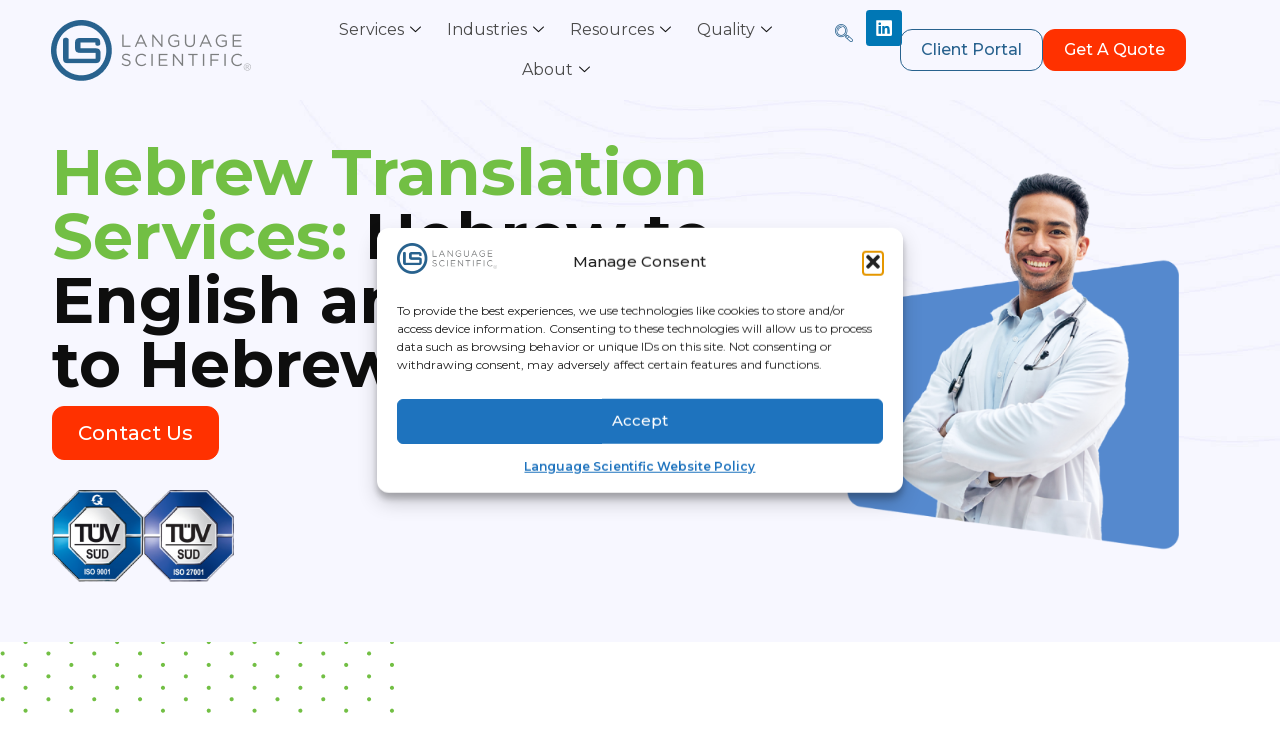

--- FILE ---
content_type: text/html; charset=UTF-8
request_url: https://www.languagescientific.com/hebrew-to-english-and-english-to-hebrew-translation-services/
body_size: 29491
content:
<!doctype html>
<html lang="en-US">
<head>
	<meta charset="UTF-8">
	<meta name="viewport" content="width=device-width, initial-scale=1">
	<link rel="profile" href="https://gmpg.org/xfn/11">
	<meta name='robots' content='index, follow, max-image-preview:large, max-snippet:-1, max-video-preview:-1' />

	<!-- This site is optimized with the Yoast SEO Premium plugin v24.5 (Yoast SEO v26.6) - https://yoast.com/wordpress/plugins/seo/ -->
	<title>Accurate Hebrew Translation Services | Language Scientific</title>
	<meta name="description" content="Expert accurate Hebrew translation services by Language Scientific. Delivering precise, industry-focused Hebrew translations on time." />
	<link rel="canonical" href="https://www.languagescientific.com/hebrew-to-english-and-english-to-hebrew-translation-services/" />
	<meta property="og:locale" content="en_US" />
	<meta property="og:type" content="article" />
	<meta property="og:title" content="Hebrew Translation Services: Hebrew to English and English to Hebrew" />
	<meta property="og:description" content="Expert accurate Hebrew translation services by Language Scientific. Delivering precise, industry-focused Hebrew translations on time." />
	<meta property="og:url" content="https://www.languagescientific.com/hebrew-to-english-and-english-to-hebrew-translation-services/" />
	<meta property="og:site_name" content="Language Scientific" />
	<meta property="article:modified_time" content="2025-10-14T15:08:32+00:00" />
	<meta property="og:image" content="https://www.languagescientific.com/wp-content/uploads/2024/10/91-1.png" />
	<meta property="og:image:width" content="130" />
	<meta property="og:image:height" content="131" />
	<meta property="og:image:type" content="image/png" />
	<meta name="twitter:card" content="summary_large_image" />
	<meta name="twitter:label1" content="Est. reading time" />
	<meta name="twitter:data1" content="5 minutes" />
	<script type="application/ld+json" class="yoast-schema-graph">{"@context":"https://schema.org","@graph":[{"@type":"WebPage","@id":"https://www.languagescientific.com/hebrew-to-english-and-english-to-hebrew-translation-services/","url":"https://www.languagescientific.com/hebrew-to-english-and-english-to-hebrew-translation-services/","name":"Accurate Hebrew Translation Services | Language Scientific","isPartOf":{"@id":"https://www.languagescientific.com/#website"},"primaryImageOfPage":{"@id":"https://www.languagescientific.com/hebrew-to-english-and-english-to-hebrew-translation-services/#primaryimage"},"image":{"@id":"https://www.languagescientific.com/hebrew-to-english-and-english-to-hebrew-translation-services/#primaryimage"},"thumbnailUrl":"https://www.languagescientific.com/wp-content/uploads/2024/10/91-1.png","datePublished":"2024-11-27T06:46:57+00:00","dateModified":"2025-10-14T15:08:32+00:00","description":"Expert accurate Hebrew translation services by Language Scientific. Delivering precise, industry-focused Hebrew translations on time.","breadcrumb":{"@id":"https://www.languagescientific.com/hebrew-to-english-and-english-to-hebrew-translation-services/#breadcrumb"},"inLanguage":"en-US","potentialAction":[{"@type":"ReadAction","target":["https://www.languagescientific.com/hebrew-to-english-and-english-to-hebrew-translation-services/"]}]},{"@type":"ImageObject","inLanguage":"en-US","@id":"https://www.languagescientific.com/hebrew-to-english-and-english-to-hebrew-translation-services/#primaryimage","url":"https://www.languagescientific.com/wp-content/uploads/2024/10/91-1.png","contentUrl":"https://www.languagescientific.com/wp-content/uploads/2024/10/91-1.png","width":130,"height":131},{"@type":"BreadcrumbList","@id":"https://www.languagescientific.com/hebrew-to-english-and-english-to-hebrew-translation-services/#breadcrumb","itemListElement":[{"@type":"ListItem","position":1,"name":"Home","item":"https://www.languagescientific.com/"},{"@type":"ListItem","position":2,"name":"Hebrew Translation Services: Hebrew to English and English to Hebrew"}]},{"@type":"WebSite","@id":"https://www.languagescientific.com/#website","url":"https://www.languagescientific.com/","name":"Language Scientific","description":"Medical Translation Services","publisher":{"@id":"https://www.languagescientific.com/#organization"},"potentialAction":[{"@type":"SearchAction","target":{"@type":"EntryPoint","urlTemplate":"https://www.languagescientific.com/?s={search_term_string}"},"query-input":{"@type":"PropertyValueSpecification","valueRequired":true,"valueName":"search_term_string"}}],"inLanguage":"en-US"},{"@type":"Organization","@id":"https://www.languagescientific.com/#organization","name":"Language Scientific","url":"https://www.languagescientific.com/","logo":{"@type":"ImageObject","inLanguage":"en-US","@id":"https://www.languagescientific.com/#/schema/logo/image/","url":"https://www.languagescientific.com/wp-content/uploads/2024/10/Layer_1.png","contentUrl":"https://www.languagescientific.com/wp-content/uploads/2024/10/Layer_1.png","width":200,"height":61,"caption":"Language Scientific"},"image":{"@id":"https://www.languagescientific.com/#/schema/logo/image/"}}]}</script>
	<!-- / Yoast SEO Premium plugin. -->


<link rel="alternate" type="application/rss+xml" title="Language Scientific &raquo; Feed" href="https://www.languagescientific.com/feed/" />
<link rel="alternate" type="application/rss+xml" title="Language Scientific &raquo; Comments Feed" href="https://www.languagescientific.com/comments/feed/" />
<link rel="alternate" title="oEmbed (JSON)" type="application/json+oembed" href="https://www.languagescientific.com/wp-json/oembed/1.0/embed?url=https%3A%2F%2Fwww.languagescientific.com%2Fhebrew-to-english-and-english-to-hebrew-translation-services%2F" />
<link rel="alternate" title="oEmbed (XML)" type="text/xml+oembed" href="https://www.languagescientific.com/wp-json/oembed/1.0/embed?url=https%3A%2F%2Fwww.languagescientific.com%2Fhebrew-to-english-and-english-to-hebrew-translation-services%2F&#038;format=xml" />
<style id='wp-img-auto-sizes-contain-inline-css'>
img:is([sizes=auto i],[sizes^="auto," i]){contain-intrinsic-size:3000px 1500px}
/*# sourceURL=wp-img-auto-sizes-contain-inline-css */
</style>
<style id='wp-emoji-styles-inline-css'>

	img.wp-smiley, img.emoji {
		display: inline !important;
		border: none !important;
		box-shadow: none !important;
		height: 1em !important;
		width: 1em !important;
		margin: 0 0.07em !important;
		vertical-align: -0.1em !important;
		background: none !important;
		padding: 0 !important;
	}
/*# sourceURL=wp-emoji-styles-inline-css */
</style>
<style id='global-styles-inline-css'>
:root{--wp--preset--aspect-ratio--square: 1;--wp--preset--aspect-ratio--4-3: 4/3;--wp--preset--aspect-ratio--3-4: 3/4;--wp--preset--aspect-ratio--3-2: 3/2;--wp--preset--aspect-ratio--2-3: 2/3;--wp--preset--aspect-ratio--16-9: 16/9;--wp--preset--aspect-ratio--9-16: 9/16;--wp--preset--color--black: #000000;--wp--preset--color--cyan-bluish-gray: #abb8c3;--wp--preset--color--white: #ffffff;--wp--preset--color--pale-pink: #f78da7;--wp--preset--color--vivid-red: #cf2e2e;--wp--preset--color--luminous-vivid-orange: #ff6900;--wp--preset--color--luminous-vivid-amber: #fcb900;--wp--preset--color--light-green-cyan: #7bdcb5;--wp--preset--color--vivid-green-cyan: #00d084;--wp--preset--color--pale-cyan-blue: #8ed1fc;--wp--preset--color--vivid-cyan-blue: #0693e3;--wp--preset--color--vivid-purple: #9b51e0;--wp--preset--gradient--vivid-cyan-blue-to-vivid-purple: linear-gradient(135deg,rgb(6,147,227) 0%,rgb(155,81,224) 100%);--wp--preset--gradient--light-green-cyan-to-vivid-green-cyan: linear-gradient(135deg,rgb(122,220,180) 0%,rgb(0,208,130) 100%);--wp--preset--gradient--luminous-vivid-amber-to-luminous-vivid-orange: linear-gradient(135deg,rgb(252,185,0) 0%,rgb(255,105,0) 100%);--wp--preset--gradient--luminous-vivid-orange-to-vivid-red: linear-gradient(135deg,rgb(255,105,0) 0%,rgb(207,46,46) 100%);--wp--preset--gradient--very-light-gray-to-cyan-bluish-gray: linear-gradient(135deg,rgb(238,238,238) 0%,rgb(169,184,195) 100%);--wp--preset--gradient--cool-to-warm-spectrum: linear-gradient(135deg,rgb(74,234,220) 0%,rgb(151,120,209) 20%,rgb(207,42,186) 40%,rgb(238,44,130) 60%,rgb(251,105,98) 80%,rgb(254,248,76) 100%);--wp--preset--gradient--blush-light-purple: linear-gradient(135deg,rgb(255,206,236) 0%,rgb(152,150,240) 100%);--wp--preset--gradient--blush-bordeaux: linear-gradient(135deg,rgb(254,205,165) 0%,rgb(254,45,45) 50%,rgb(107,0,62) 100%);--wp--preset--gradient--luminous-dusk: linear-gradient(135deg,rgb(255,203,112) 0%,rgb(199,81,192) 50%,rgb(65,88,208) 100%);--wp--preset--gradient--pale-ocean: linear-gradient(135deg,rgb(255,245,203) 0%,rgb(182,227,212) 50%,rgb(51,167,181) 100%);--wp--preset--gradient--electric-grass: linear-gradient(135deg,rgb(202,248,128) 0%,rgb(113,206,126) 100%);--wp--preset--gradient--midnight: linear-gradient(135deg,rgb(2,3,129) 0%,rgb(40,116,252) 100%);--wp--preset--font-size--small: 13px;--wp--preset--font-size--medium: 20px;--wp--preset--font-size--large: 36px;--wp--preset--font-size--x-large: 42px;--wp--preset--spacing--20: 0.44rem;--wp--preset--spacing--30: 0.67rem;--wp--preset--spacing--40: 1rem;--wp--preset--spacing--50: 1.5rem;--wp--preset--spacing--60: 2.25rem;--wp--preset--spacing--70: 3.38rem;--wp--preset--spacing--80: 5.06rem;--wp--preset--shadow--natural: 6px 6px 9px rgba(0, 0, 0, 0.2);--wp--preset--shadow--deep: 12px 12px 50px rgba(0, 0, 0, 0.4);--wp--preset--shadow--sharp: 6px 6px 0px rgba(0, 0, 0, 0.2);--wp--preset--shadow--outlined: 6px 6px 0px -3px rgb(255, 255, 255), 6px 6px rgb(0, 0, 0);--wp--preset--shadow--crisp: 6px 6px 0px rgb(0, 0, 0);}:root { --wp--style--global--content-size: 800px;--wp--style--global--wide-size: 1200px; }:where(body) { margin: 0; }.wp-site-blocks > .alignleft { float: left; margin-right: 2em; }.wp-site-blocks > .alignright { float: right; margin-left: 2em; }.wp-site-blocks > .aligncenter { justify-content: center; margin-left: auto; margin-right: auto; }:where(.wp-site-blocks) > * { margin-block-start: 24px; margin-block-end: 0; }:where(.wp-site-blocks) > :first-child { margin-block-start: 0; }:where(.wp-site-blocks) > :last-child { margin-block-end: 0; }:root { --wp--style--block-gap: 24px; }:root :where(.is-layout-flow) > :first-child{margin-block-start: 0;}:root :where(.is-layout-flow) > :last-child{margin-block-end: 0;}:root :where(.is-layout-flow) > *{margin-block-start: 24px;margin-block-end: 0;}:root :where(.is-layout-constrained) > :first-child{margin-block-start: 0;}:root :where(.is-layout-constrained) > :last-child{margin-block-end: 0;}:root :where(.is-layout-constrained) > *{margin-block-start: 24px;margin-block-end: 0;}:root :where(.is-layout-flex){gap: 24px;}:root :where(.is-layout-grid){gap: 24px;}.is-layout-flow > .alignleft{float: left;margin-inline-start: 0;margin-inline-end: 2em;}.is-layout-flow > .alignright{float: right;margin-inline-start: 2em;margin-inline-end: 0;}.is-layout-flow > .aligncenter{margin-left: auto !important;margin-right: auto !important;}.is-layout-constrained > .alignleft{float: left;margin-inline-start: 0;margin-inline-end: 2em;}.is-layout-constrained > .alignright{float: right;margin-inline-start: 2em;margin-inline-end: 0;}.is-layout-constrained > .aligncenter{margin-left: auto !important;margin-right: auto !important;}.is-layout-constrained > :where(:not(.alignleft):not(.alignright):not(.alignfull)){max-width: var(--wp--style--global--content-size);margin-left: auto !important;margin-right: auto !important;}.is-layout-constrained > .alignwide{max-width: var(--wp--style--global--wide-size);}body .is-layout-flex{display: flex;}.is-layout-flex{flex-wrap: wrap;align-items: center;}.is-layout-flex > :is(*, div){margin: 0;}body .is-layout-grid{display: grid;}.is-layout-grid > :is(*, div){margin: 0;}body{padding-top: 0px;padding-right: 0px;padding-bottom: 0px;padding-left: 0px;}a:where(:not(.wp-element-button)){text-decoration: underline;}:root :where(.wp-element-button, .wp-block-button__link){background-color: #32373c;border-width: 0;color: #fff;font-family: inherit;font-size: inherit;font-style: inherit;font-weight: inherit;letter-spacing: inherit;line-height: inherit;padding-top: calc(0.667em + 2px);padding-right: calc(1.333em + 2px);padding-bottom: calc(0.667em + 2px);padding-left: calc(1.333em + 2px);text-decoration: none;text-transform: inherit;}.has-black-color{color: var(--wp--preset--color--black) !important;}.has-cyan-bluish-gray-color{color: var(--wp--preset--color--cyan-bluish-gray) !important;}.has-white-color{color: var(--wp--preset--color--white) !important;}.has-pale-pink-color{color: var(--wp--preset--color--pale-pink) !important;}.has-vivid-red-color{color: var(--wp--preset--color--vivid-red) !important;}.has-luminous-vivid-orange-color{color: var(--wp--preset--color--luminous-vivid-orange) !important;}.has-luminous-vivid-amber-color{color: var(--wp--preset--color--luminous-vivid-amber) !important;}.has-light-green-cyan-color{color: var(--wp--preset--color--light-green-cyan) !important;}.has-vivid-green-cyan-color{color: var(--wp--preset--color--vivid-green-cyan) !important;}.has-pale-cyan-blue-color{color: var(--wp--preset--color--pale-cyan-blue) !important;}.has-vivid-cyan-blue-color{color: var(--wp--preset--color--vivid-cyan-blue) !important;}.has-vivid-purple-color{color: var(--wp--preset--color--vivid-purple) !important;}.has-black-background-color{background-color: var(--wp--preset--color--black) !important;}.has-cyan-bluish-gray-background-color{background-color: var(--wp--preset--color--cyan-bluish-gray) !important;}.has-white-background-color{background-color: var(--wp--preset--color--white) !important;}.has-pale-pink-background-color{background-color: var(--wp--preset--color--pale-pink) !important;}.has-vivid-red-background-color{background-color: var(--wp--preset--color--vivid-red) !important;}.has-luminous-vivid-orange-background-color{background-color: var(--wp--preset--color--luminous-vivid-orange) !important;}.has-luminous-vivid-amber-background-color{background-color: var(--wp--preset--color--luminous-vivid-amber) !important;}.has-light-green-cyan-background-color{background-color: var(--wp--preset--color--light-green-cyan) !important;}.has-vivid-green-cyan-background-color{background-color: var(--wp--preset--color--vivid-green-cyan) !important;}.has-pale-cyan-blue-background-color{background-color: var(--wp--preset--color--pale-cyan-blue) !important;}.has-vivid-cyan-blue-background-color{background-color: var(--wp--preset--color--vivid-cyan-blue) !important;}.has-vivid-purple-background-color{background-color: var(--wp--preset--color--vivid-purple) !important;}.has-black-border-color{border-color: var(--wp--preset--color--black) !important;}.has-cyan-bluish-gray-border-color{border-color: var(--wp--preset--color--cyan-bluish-gray) !important;}.has-white-border-color{border-color: var(--wp--preset--color--white) !important;}.has-pale-pink-border-color{border-color: var(--wp--preset--color--pale-pink) !important;}.has-vivid-red-border-color{border-color: var(--wp--preset--color--vivid-red) !important;}.has-luminous-vivid-orange-border-color{border-color: var(--wp--preset--color--luminous-vivid-orange) !important;}.has-luminous-vivid-amber-border-color{border-color: var(--wp--preset--color--luminous-vivid-amber) !important;}.has-light-green-cyan-border-color{border-color: var(--wp--preset--color--light-green-cyan) !important;}.has-vivid-green-cyan-border-color{border-color: var(--wp--preset--color--vivid-green-cyan) !important;}.has-pale-cyan-blue-border-color{border-color: var(--wp--preset--color--pale-cyan-blue) !important;}.has-vivid-cyan-blue-border-color{border-color: var(--wp--preset--color--vivid-cyan-blue) !important;}.has-vivid-purple-border-color{border-color: var(--wp--preset--color--vivid-purple) !important;}.has-vivid-cyan-blue-to-vivid-purple-gradient-background{background: var(--wp--preset--gradient--vivid-cyan-blue-to-vivid-purple) !important;}.has-light-green-cyan-to-vivid-green-cyan-gradient-background{background: var(--wp--preset--gradient--light-green-cyan-to-vivid-green-cyan) !important;}.has-luminous-vivid-amber-to-luminous-vivid-orange-gradient-background{background: var(--wp--preset--gradient--luminous-vivid-amber-to-luminous-vivid-orange) !important;}.has-luminous-vivid-orange-to-vivid-red-gradient-background{background: var(--wp--preset--gradient--luminous-vivid-orange-to-vivid-red) !important;}.has-very-light-gray-to-cyan-bluish-gray-gradient-background{background: var(--wp--preset--gradient--very-light-gray-to-cyan-bluish-gray) !important;}.has-cool-to-warm-spectrum-gradient-background{background: var(--wp--preset--gradient--cool-to-warm-spectrum) !important;}.has-blush-light-purple-gradient-background{background: var(--wp--preset--gradient--blush-light-purple) !important;}.has-blush-bordeaux-gradient-background{background: var(--wp--preset--gradient--blush-bordeaux) !important;}.has-luminous-dusk-gradient-background{background: var(--wp--preset--gradient--luminous-dusk) !important;}.has-pale-ocean-gradient-background{background: var(--wp--preset--gradient--pale-ocean) !important;}.has-electric-grass-gradient-background{background: var(--wp--preset--gradient--electric-grass) !important;}.has-midnight-gradient-background{background: var(--wp--preset--gradient--midnight) !important;}.has-small-font-size{font-size: var(--wp--preset--font-size--small) !important;}.has-medium-font-size{font-size: var(--wp--preset--font-size--medium) !important;}.has-large-font-size{font-size: var(--wp--preset--font-size--large) !important;}.has-x-large-font-size{font-size: var(--wp--preset--font-size--x-large) !important;}
:root :where(.wp-block-pullquote){font-size: 1.5em;line-height: 1.6;}
/*# sourceURL=global-styles-inline-css */
</style>
<link rel='stylesheet' id='cmplz-general-css' href='https://www.languagescientific.com/wp-content/plugins/complianz-gdpr/assets/css/cookieblocker.min.css?ver=1767044699' media='all' />
<link rel='stylesheet' id='hello-elementor-css' href='https://www.languagescientific.com/wp-content/themes/hello-elementor/assets/css/reset.css?ver=3.4.5' media='all' />
<link rel='stylesheet' id='hello-elementor-theme-style-css' href='https://www.languagescientific.com/wp-content/themes/hello-elementor/assets/css/theme.css?ver=3.4.5' media='all' />
<link rel='stylesheet' id='hello-elementor-header-footer-css' href='https://www.languagescientific.com/wp-content/themes/hello-elementor/assets/css/header-footer.css?ver=3.4.5' media='all' />
<link rel='stylesheet' id='elementor-frontend-css' href='https://www.languagescientific.com/wp-content/plugins/elementor/assets/css/frontend.min.css?ver=3.34.0' media='all' />
<link rel='stylesheet' id='elementor-post-6-css' href='https://www.languagescientific.com/wp-content/uploads/elementor/css/post-6.css?ver=1769006230' media='all' />
<link rel='stylesheet' id='widget-image-css' href='https://www.languagescientific.com/wp-content/plugins/elementor/assets/css/widget-image.min.css?ver=3.34.0' media='all' />
<link rel='stylesheet' id='widget-social-icons-css' href='https://www.languagescientific.com/wp-content/plugins/elementor/assets/css/widget-social-icons.min.css?ver=3.34.0' media='all' />
<link rel='stylesheet' id='e-apple-webkit-css' href='https://www.languagescientific.com/wp-content/plugins/elementor/assets/css/conditionals/apple-webkit.min.css?ver=3.34.0' media='all' />
<link rel='stylesheet' id='e-sticky-css' href='https://www.languagescientific.com/wp-content/plugins/elementor-pro/assets/css/modules/sticky.min.css?ver=3.34.0' media='all' />
<link rel='stylesheet' id='widget-heading-css' href='https://www.languagescientific.com/wp-content/plugins/elementor/assets/css/widget-heading.min.css?ver=3.34.0' media='all' />
<link rel='stylesheet' id='widget-divider-css' href='https://www.languagescientific.com/wp-content/plugins/elementor/assets/css/widget-divider.min.css?ver=3.34.0' media='all' />
<link rel='stylesheet' id='widget-icon-box-css' href='https://www.languagescientific.com/wp-content/plugins/elementor/assets/css/widget-icon-box.min.css?ver=3.34.0' media='all' />
<link rel='stylesheet' id='widget-form-css' href='https://www.languagescientific.com/wp-content/plugins/elementor-pro/assets/css/widget-form.min.css?ver=3.34.0' media='all' />
<link rel='stylesheet' id='widget-icon-list-css' href='https://www.languagescientific.com/wp-content/plugins/elementor/assets/css/widget-icon-list.min.css?ver=3.34.0' media='all' />
<link rel='stylesheet' id='e-popup-css' href='https://www.languagescientific.com/wp-content/plugins/elementor-pro/assets/css/conditionals/popup.min.css?ver=3.34.0' media='all' />
<link rel='stylesheet' id='elementor-post-7163-css' href='https://www.languagescientific.com/wp-content/uploads/elementor/css/post-7163.css?ver=1769011562' media='all' />
<link rel='stylesheet' id='elementor-post-69-css' href='https://www.languagescientific.com/wp-content/uploads/elementor/css/post-69.css?ver=1769006233' media='all' />
<link rel='stylesheet' id='elementor-post-130-css' href='https://www.languagescientific.com/wp-content/uploads/elementor/css/post-130.css?ver=1769006233' media='all' />
<link rel='stylesheet' id='elementor-post-11319-css' href='https://www.languagescientific.com/wp-content/uploads/elementor/css/post-11319.css?ver=1769006234' media='all' />
<link rel='stylesheet' id='hello-elementor-child-style-css' href='https://www.languagescientific.com/wp-content/themes/language-scientific/style.css?ver=2.0.0' media='all' />
<link rel='stylesheet' id='ekit-widget-styles-css' href='https://www.languagescientific.com/wp-content/plugins/elementskit-lite/widgets/init/assets/css/widget-styles.css?ver=3.7.8' media='all' />
<link rel='stylesheet' id='ekit-responsive-css' href='https://www.languagescientific.com/wp-content/plugins/elementskit-lite/widgets/init/assets/css/responsive.css?ver=3.7.8' media='all' />
<link rel='stylesheet' id='elementor-gf-montserrat-css' href='https://fonts.googleapis.com/css?family=Montserrat:100,100italic,200,200italic,300,300italic,400,400italic,500,500italic,600,600italic,700,700italic,800,800italic,900,900italic&#038;display=swap' media='all' />
<link rel='stylesheet' id='elementor-gf-poppins-css' href='https://fonts.googleapis.com/css?family=Poppins:100,100italic,200,200italic,300,300italic,400,400italic,500,500italic,600,600italic,700,700italic,800,800italic,900,900italic&#038;display=swap' media='all' />
<link rel='stylesheet' id='elementor-icons-ekiticons-css' href='https://www.languagescientific.com/wp-content/plugins/elementskit-lite/modules/elementskit-icon-pack/assets/css/ekiticons.css?ver=3.7.8' media='all' />
<script src="https://www.languagescientific.com/wp-includes/js/jquery/jquery.min.js?ver=3.7.1" id="jquery-core-js"></script>
<script src="https://www.languagescientific.com/wp-includes/js/jquery/jquery-migrate.min.js?ver=3.4.1" id="jquery-migrate-js"></script>
<link rel="https://api.w.org/" href="https://www.languagescientific.com/wp-json/" /><link rel="alternate" title="JSON" type="application/json" href="https://www.languagescientific.com/wp-json/wp/v2/pages/7163" /><link rel="EditURI" type="application/rsd+xml" title="RSD" href="https://www.languagescientific.com/xmlrpc.php?rsd" />

<link rel='shortlink' href='https://www.languagescientific.com/?p=7163' />
			<style>.cmplz-hidden {
					display: none !important;
				}</style><meta name="generator" content="Elementor 3.34.0; features: e_font_icon_svg, additional_custom_breakpoints; settings: css_print_method-external, google_font-enabled, font_display-swap">
<!-- Google Tag Manager -->
<script>(function(w,d,s,l,i){w[l]=w[l]||[];w[l].push({'gtm.start':
new Date().getTime(),event:'gtm.js'});var f=d.getElementsByTagName(s)[0],
j=d.createElement(s),dl=l!='dataLayer'?'&l='+l:'';j.async=true;j.src=
'https://www.googletagmanager.com/gtm.js?id='+i+dl;f.parentNode.insertBefore(j,f);
})(window,document,'script','dataLayer','GTM-P9VT2PK4');</script>
<!-- End Google Tag Manager -->
			<style>
				.e-con.e-parent:nth-of-type(n+4):not(.e-lazyloaded):not(.e-no-lazyload),
				.e-con.e-parent:nth-of-type(n+4):not(.e-lazyloaded):not(.e-no-lazyload) * {
					background-image: none !important;
				}
				@media screen and (max-height: 1024px) {
					.e-con.e-parent:nth-of-type(n+3):not(.e-lazyloaded):not(.e-no-lazyload),
					.e-con.e-parent:nth-of-type(n+3):not(.e-lazyloaded):not(.e-no-lazyload) * {
						background-image: none !important;
					}
				}
				@media screen and (max-height: 640px) {
					.e-con.e-parent:nth-of-type(n+2):not(.e-lazyloaded):not(.e-no-lazyload),
					.e-con.e-parent:nth-of-type(n+2):not(.e-lazyloaded):not(.e-no-lazyload) * {
						background-image: none !important;
					}
				}
			</style>
			<script id='nitro-telemetry-meta' nitro-exclude>window.NPTelemetryMetadata={missReason: (!window.NITROPACK_STATE ? 'cache not found' : 'hit'),pageType: 'page',isEligibleForOptimization: true,}</script><script id='nitro-generic' nitro-exclude>(()=>{window.NitroPack=window.NitroPack||{coreVersion:"na",isCounted:!1};let e=document.createElement("script");if(e.src="https://nitroscripts.com/abfEiqdyYmZxncBTYmDjDJoplAAaYgQF",e.async=!0,e.id="nitro-script",document.head.appendChild(e),!window.NitroPack.isCounted){window.NitroPack.isCounted=!0;let t=()=>{navigator.sendBeacon("https://to.getnitropack.com/p",JSON.stringify({siteId:"abfEiqdyYmZxncBTYmDjDJoplAAaYgQF",url:window.location.href,isOptimized:!!window.IS_NITROPACK,coreVersion:"na",missReason:window.NPTelemetryMetadata?.missReason||"",pageType:window.NPTelemetryMetadata?.pageType||"",isEligibleForOptimization:!!window.NPTelemetryMetadata?.isEligibleForOptimization}))};(()=>{let e=()=>new Promise(e=>{"complete"===document.readyState?e():window.addEventListener("load",e)}),i=()=>new Promise(e=>{document.prerendering?document.addEventListener("prerenderingchange",e,{once:!0}):e()}),a=async()=>{await i(),await e(),t()};a()})(),window.addEventListener("pageshow",e=>{if(e.persisted){let i=document.prerendering||self.performance?.getEntriesByType?.("navigation")[0]?.activationStart>0;"visible"!==document.visibilityState||i||t()}})}})();</script><link rel="icon" href="https://www.languagescientific.com/wp-content/uploads/2024/10/fav.png" sizes="32x32" />
<link rel="icon" href="https://www.languagescientific.com/wp-content/uploads/2024/10/fav.png" sizes="192x192" />
<link rel="apple-touch-icon" href="https://www.languagescientific.com/wp-content/uploads/2024/10/fav.png" />
<meta name="msapplication-TileImage" content="https://www.languagescientific.com/wp-content/uploads/2024/10/fav.png" />
		<style id="wp-custom-css">
			body {
    overflow-x: hidden;
}
.sub-menu-box a:before {
    content: "";
    position: absolute;
    width: 100%;
    height: 100%;
    z-index: 1;
    top: 0;
    left: 0;
}
.elementor-widget-heading a {
    text-decoration: none;
}
.elementor-69 .elementor-element.elementor-element-44c9c62 .elementskit-nav-logo > img {
    max-width: 165px;
    max-height: 65px;
}
.elementor-widget-text-editor blockquote {
    background-color: #f0f6f6;
    padding: 30px;
    margin-left: 0;
    padding-bottom: 20px;
}
.cta-bigger .elementor-button {
    padding: 16px 25px!important;
}

.ls-table thead {
    background-color: #f0f7f7;
    font-weight: 700;
}

.ls-table tbody tr td {
    background-color: #fff !important;
}

table.ls-table {
    box-shadow: 0 0 20px rgba(0, 0, 0, .1);
	    border-radius: 16px !important;
    overflow: hidden;
}

table.ls-table td {
	border:1px solid rgba(128, 128, 128,.1)!important;
}

.cta-bigger .elementor-button-text {
	font-size: 20px !important;
}
.ls-testi-slider .elementor-testimonial__text {
    min-height: 190px;
}
.avid .elementor-custom-embed-image-overlay {
    background-size: contain !important;
    background-repeat: no-repeat;
}
@media screen and (min-width:1900px){
	.ls-testi-slider .elementor-testimonial__text {
    min-height: 115px;
}
}
.fullwidth-button {
    width: calc(100% - 30px);
}
.fullwidth-button .elementor-button {
    width: 100% !important;
}
.page-id-2729 #contact {
    display: none;
}
.blog-carousel .swiper-slide{
	padding:30px;
}
h2.elementor-heading-title a,
.elementor-post-info__terms-list-item, .elementor-post-info a{
    text-decoration: none!important;
}
.blog-carousel .swiper-pagination-bullet-active {
    width: 50px !important;
    border-radius: 8px;
}
.blog-vertical-list .e-loop-item:last-child .elementor-element {
    border-bottom: 0;
}
h2.elementor-heading-title a:hover, .main-blue {
   color: var( --e-global-color-secondary )!Important;
}
.reading-time .elementor-shortcode {
    font-size: 14px;
}
.reading-time .elementor-shortcode:before, .blog-carousel .elementor-post-info__item--type-date:before {
    content: "";
    width: 8px;
    height: 8px;
    background-color: var(--e-global-color-4775bca )!Important;
    display: inline-block;
    margin-left: -5px;
    margin-right: 15px;
    border-radius: 8px;
}
.blog-carousel .elementor-post-info__item--type-date:before {
	margin-left: 0;
}
.blog-carousel .reading-time .elementor-shortcode:before {
    content: "\e81b";
    width: auto;
    height: auto;
    background-color: transparent !important;
    font-family: elementskit !important;
    font-size: 18px;
    display: inline-block;
    transform: translate(3px, 2px);
}
.sub-menu-box .elementor-image-box-title a {
    line-height: 1.4em !important;
    display: block;
}
.elementor-widget-container ol {
    padding-left: 22px;
}
.elementor-button, li.elementor-icon-list-item a {
    text-decoration: none!important;
}
.list-circle .elementor-widget-container ul li:before {
    width: 12px;
    content: "" !important;
    height: 12px;
    border-radius: 50%;
    top: 6px;
	  background-color: var(--e-global-color-4775bca )!Important;
}
.sticky-header.elementor-sticky--effects {
    box-shadow: 0 0 5px rgba(0, 0, 0, .2);
}
.ls-testi-slider .elementor-testimonial__image img {
    width: 100%!important;
    max-height: 50px;
}
.ls-testi-slider .elementor-swiper-button.elementor-swiper-button-prev{
     -moz-transform: scaleX(-1) translateY(-50%) !important;
    -o-transform: scaleX(-1) translateY(-50%) !important;
    -webkit-transform: scaleX(-1) translateY(-50%) !important;
    transform: scaleX(-1) translateY(-50%) !important;
    filter: FlipH;
    -ms-filter: "FlipH";
}

.ls-testi-slider.two-img .elementor-testimonial__image img {
    width: 80px !important;
    height: 80px !important;
    min-height: 80px;
}

.ls-testi-slider.two-img .testi-logo {
	display:block;
	margin-bottom:10px;
}
.elementor-element.ls-testi-slider .swiper .swiper-pagination-bullets.swiper-pagination-horizontal {
    bottom: -15px;
    align-items: center;
    display: flex;
    justify-content: center;
}

.ls-testi-slider .elementor-swiper-button:before {
    content: "\e9c5";
    font-family: 'elementskit';
    font-size: 20px;
    width: 40px;
    height: 40px;
    border: 1px solid;
    text-align: center;
    line-height: 39px;
    border-radius: 50%;
    color: #2e2e2e;
}
.ls-testi-slider .elementor-swiper-button:hover:before {background-color:var( --e-global-color-secondary );
    color:#fff;
}

.ls-testi-slider .elementor-swiper-button {
    font-size: 0 !important;
}

.ls-testi-slider span.swiper-pagination-bullet.swiper-pagination-bullet-active {
    width: 12px !important;
    height: 12px !important;
}
.ls-testi-slider .elementor-main-swiper {
    padding: 30px 18px;
}
.ls-testi-slider .swiper-slide{
    box-shadow: 0 0 20px rgba(0,0,0,.15)!important;
}
.ls-bbr:after {
    content: "";
    width: 35%;
    border-top: 8px solid;
    position: absolute;
    border-right: 8px solid;
    border-bottom: 8px solid;
    border-top-right-radius: 18px;
    border-bottom-right-radius: 18px;
    top: -20px;
    right: -20px;
    bottom: -20px;
    border-color:var( --e-global-color-secondary );
    z-index:-1;
}
.ls-bbl:after {
    content: "";
    width: 35%;
    border-top: 8px solid;
    position: absolute;
    border-left: 8px solid;
    border-bottom: 8px solid;
    border-top-left-radius: 18px;
    border-bottom-left-radius: 18px;
    top: -20px;
    left: -20px;
    bottom: -20px;
    border-color:var( --e-global-color-secondary );
    z-index:-1;
}
.ls-tabs .e-n-tabs-heading {
    justify-content: space-around!important;
}
.ls-tabs.center .e-n-tabs-heading {
    justify-content: center!important;
}
.ls-tabs .e-activated .e-n-tab-title[aria-selected="true"] svg path {
    fill: var(--n-tabs-icon-color-active);
}
.ls-tabs .e-n-tab-title-text {
    width: 135px;
    text-align: center;
    justify-content: center;
}

.list-circle ul {
    display: flex;
    flex-wrap: wrap;
    gap: 20px;
}

.list-circle .elementor-widget-container ul li {
    width: 23%;
    position: relative;
}

.elementor-widget-text-editor ul {
	padding-left: 24px;
  padding-top: 10px;
}

.elementor-widget-text-editor ul ul {
    padding-bottom: 1px;
}

.elementor-widget-text-editor ul li {
    list-style: none;
    margin-bottom: 8px;
	position:relative;
}

.elementor-widget-text-editor .elementor-widget-container ul li:before {
    content: "\e876";
    font-weight: 900;
    font-family: 'elementskit';
    font-size: 16px;
    position: absolute;
    left: -22px;
    color: var(--e-global-color-4775bca );
}

.sub-menu-box .e-grid figure.elementor-image-box-img {
    width: 32px;
    min-width: 32px;
}
.sub-menu-box .e-grid .elementor-widget-container {
    align-self: center;
    display: flex;
}
.light-green{
    color: var(--e-global-color-4775bca );
}
.link-arrow a:after {
    content: "\e9c5";
    font-family: 'elementskit';
    display: inline-block;
    margin-left: 10px;
    transform: translateY(2px);
	color:var( --e-global-color-secondary );
}
.footer-socials .elementor-icon {
    box-shadow: inset 0 0 18px rgba(255, 255, 255, .2);
}
.case-study-slider .swiper-pagination.swiper-pagination-clickable.swiper-pagination-bullets.swiper-pagination-horizontal {
    left: 50%;
}
.case-study-slider .swiper-slide {
    padding: 20px;
}
.case-study-slider .link-arrow a {
    color: #fff !important;
}.case-study-slider .link-arrow a:hover {
    opacity:.7 !important;
}
.swiper-pagination-bullet-active{
	width:12px!important;
	height:12px!important;
}
.elementor-widget-loop-carousel.elementor-pagination-position-outside>.elementor-widget-container .swiper-pagination-bullet {
    vertical-align: middle;
}
.list-circle ul li{
	margin-bottom:0;
}
@media screen and (min-width:767px){
	.e-parent .e-con-inner .e-con-inner {
    max-width: 100% !important;
}

.e-parent .e-con-inner {
    max-width: 95% !important;
}
}
@media screen and (max-width:1540px){
    body, p, ul, ol {
        font-size:16px;
    }
    .elementor-69 ul#menu-main-menu a, .elementor-kit-6 .elementor-button {
        font-size:16px!important;
    }
    .elementor-kit-6 .elementor-button{
        padding: 12px 20px 12px 20px;
    }
    .elementor-69 .elementor-element.elementor-element-44c9c62 .elementskit-navbar-nav > li > a{
        padding: 0px 10px 0px 10px!important;
    }
}



@media screen and (max-width:1200px){
	.hide-1200{
		display:none !important;
	}
	.top-main-menu {
    min-width: max-content !important;
}
}

@media screen and (min-width:767px){
	.list-circle.two-cols ul li{
		width: 48%!important;
		text-align:left;
	}
	.list-circle.three-cols .elementor-widget-container ul li{
		width:48%!important;
	}
}
@media screen and (min-width:1024px){
	.list-circle.three-cols .elementor-widget-container ul li {
    width: calc(100% / 3 - 20px)!important;
}
}
@media screen and (max-width:980px){
	.list-circle ul li{
		width: 33%;
	}
}

@media screen and (max-width:767px){
	.list-circle.two-cols .elementor-widget-container ul li, .list-circle.three-cols .elementor-widget-container ul li{
		width: 96%!important;
	}
    .sub-menu-box .elementor-image-box-wrapper {
    display: flex;
    gap: 15px;
    align-items:center;
}
.sub-menu-box p{
    margin-bottom:5px;
}
.mobile-rotate img {
    -moz-transform: scaleX(-1);
    -o-transform: scaleX(-1);
    -webkit-transform: scaleX(-1);
    transform: scaleX(-1);
    filter: FlipH;
    -ms-filter: "FlipH";
}
	.elementskit-navbar-nav-default .elementskit-navbar-nav>li.elementskit-megamenu-has {
    padding-bottom: 15px;
}
	.list-circle .elementor-widget-container ul li{
		width: 45%;
		margin-bottom:0;
	}
}

@media screen and (max-width:500px){
	.mobile-smaller{
		font-size:30px !important;
	}
}

@media screen and (max-width:468px){
	.list-circle .elementor-widget-container ul li{
		width: 95%;
	}
}

		</style>
		</head>
<body class="wp-singular page-template page-template-elementor_header_footer page page-id-7163 wp-custom-logo wp-embed-responsive wp-theme-hello-elementor wp-child-theme-language-scientific eio-default hello-elementor-default elementor-default elementor-template-full-width elementor-kit-6 elementor-page elementor-page-7163">

<!-- Google Tag Manager (noscript) -->
<noscript><iframe src="https://www.googletagmanager.com/ns.html?id=GTM-P9VT2PK4"
height="0" width="0" style="display:none;visibility:hidden"></iframe></noscript>
<!-- End Google Tag Manager (noscript) -->

<a class="skip-link screen-reader-text" href="#content">Skip to content</a>

		<header data-elementor-type="header" data-elementor-id="69" class="elementor elementor-69 elementor-location-header" data-elementor-post-type="elementor_library">
			<div class="elementor-element elementor-element-61269e3 sticky-header e-flex e-con-boxed e-con e-parent" data-id="61269e3" data-element_type="container" data-settings="{&quot;background_background&quot;:&quot;classic&quot;,&quot;sticky&quot;:&quot;top&quot;,&quot;sticky_effects_offset&quot;:100,&quot;sticky_on&quot;:[&quot;desktop&quot;,&quot;tablet&quot;,&quot;mobile&quot;],&quot;sticky_offset&quot;:0,&quot;sticky_anchor_link_offset&quot;:0}">
					<div class="e-con-inner">
		<div class="elementor-element elementor-element-a988232 e-con-full e-flex e-con e-child" data-id="a988232" data-element_type="container">
				<div class="elementor-element elementor-element-60baf9e elementor-widget elementor-widget-theme-site-logo elementor-widget-image" data-id="60baf9e" data-element_type="widget" data-widget_type="theme-site-logo.default">
				<div class="elementor-widget-container">
											<a href="https://www.languagescientific.com">
			<img width="200" height="61" src="https://www.languagescientific.com/wp-content/uploads/2024/10/Layer_1.png" class="attachment-full size-full wp-image-60" alt="" />				</a>
											</div>
				</div>
				</div>
		<div class="elementor-element elementor-element-e642705 e-con-full top-main-menu e-flex e-con e-child" data-id="e642705" data-element_type="container">
				<div class="elementor-element elementor-element-44c9c62 elementor-widget elementor-widget-ekit-nav-menu" data-id="44c9c62" data-element_type="widget" data-widget_type="ekit-nav-menu.default">
				<div class="elementor-widget-container">
							<nav class="ekit-wid-con ekit_menu_responsive_tablet" 
			data-hamburger-icon="" 
			data-hamburger-icon-type="icon" 
			data-responsive-breakpoint="1024">
			            <button class="elementskit-menu-hamburger elementskit-menu-toggler"  type="button" aria-label="hamburger-icon">
                                    <span class="elementskit-menu-hamburger-icon"></span><span class="elementskit-menu-hamburger-icon"></span><span class="elementskit-menu-hamburger-icon"></span>
                            </button>
            <div id="ekit-megamenu-main-menu" class="elementskit-menu-container elementskit-menu-offcanvas-elements elementskit-navbar-nav-default ekit-nav-menu-one-page-no ekit-nav-dropdown-hover"><ul id="menu-main-menu" class="elementskit-navbar-nav elementskit-menu-po-center submenu-click-on-icon"><li id="menu-item-25" class="menu-item menu-item-type-post_type menu-item-object-page menu-item-25 nav-item elementskit-dropdown-has top_position elementskit-dropdown-menu-custom_width elementskit-megamenu-has elementskit-mobile-builder-content" data-vertical-menu=1200px><a href="https://www.languagescientific.com/1-language-translation-services/" class="ekit-menu-nav-link">Services<i aria-hidden="true" class="icon icon-down-arrow1 elementskit-submenu-indicator"></i></a><div class="elementskit-megamenu-panel">		<div data-elementor-type="wp-post" data-elementor-id="111" class="elementor elementor-111" data-elementor-post-type="elementskit_content">
				<div class="elementor-element elementor-element-eb817bc e-flex e-con-boxed e-con e-parent" data-id="eb817bc" data-element_type="container" data-settings="{&quot;background_background&quot;:&quot;classic&quot;}">
					<div class="e-con-inner">
		<div class="elementor-element elementor-element-efe1e68 e-con-full e-flex e-con e-child" data-id="efe1e68" data-element_type="container">
		<div class="elementor-element elementor-element-c47604e e-con-full e-flex e-con e-child" data-id="c47604e" data-element_type="container">
				<div class="elementor-element elementor-element-1389372 elementor-hidden-mobile elementor-widget elementor-widget-image" data-id="1389372" data-element_type="widget" data-widget_type="image.default">
				<div class="elementor-widget-container">
															<img fetchpriority="high" width="223" height="226" src="https://www.languagescientific.com/wp-content/uploads/2024/10/images.jpg" class="attachment-large size-large wp-image-355" alt="" />															</div>
				</div>
				</div>
		<div class="elementor-element elementor-element-902f397 e-con-full sub-menu-box e-flex e-con e-child" data-id="902f397" data-element_type="container">
		<div class="elementor-element elementor-element-088e747 e-grid e-con-full e-con e-child" data-id="088e747" data-element_type="container">
				<div class="elementor-element elementor-element-47c4cb5 elementor-position-left elementor-vertical-align-middle elementor-position-left elementor-widget elementor-widget-image-box" data-id="47c4cb5" data-element_type="widget" data-widget_type="image-box.default">
				<div class="elementor-widget-container">
					<div class="elementor-image-box-wrapper"><figure class="elementor-image-box-img"><a href="https://www.languagescientific.com/ai-optimized-translation-services/" tabindex="-1"><img width="32" height="32" src="https://www.languagescientific.com/wp-content/uploads/2024/10/fi_5257175.png" class="attachment-full size-full wp-image-300" alt="" /></a></figure><div class="elementor-image-box-content"><p class="elementor-image-box-title"><a href="https://www.languagescientific.com/ai-optimized-translation-services/">AI Translation Services</a></p></div></div>				</div>
				</div>
				<div class="elementor-element elementor-element-e36a72a elementor-position-left elementor-vertical-align-middle elementor-position-left elementor-widget elementor-widget-image-box" data-id="e36a72a" data-element_type="widget" data-widget_type="image-box.default">
				<div class="elementor-widget-container">
					<div class="elementor-image-box-wrapper"><figure class="elementor-image-box-img"><a href="https://www.languagescientific.com/medical-translation-services/" tabindex="-1"><img loading="lazy" width="32" height="32" src="https://www.languagescientific.com/wp-content/uploads/2024/10/fi_10883337.png" class="attachment-full size-full wp-image-301" alt="" /></a></figure><div class="elementor-image-box-content"><p class="elementor-image-box-title"><a href="https://www.languagescientific.com/medical-translation-services/">Medical Translation Services</a></p></div></div>				</div>
				</div>
				<div class="elementor-element elementor-element-6431368 elementor-position-left elementor-vertical-align-middle elementor-widget elementor-widget-image-box" data-id="6431368" data-element_type="widget" data-widget_type="image-box.default">
				<div class="elementor-widget-container">
					<div class="elementor-image-box-wrapper"><figure class="elementor-image-box-img"><a href="https://www.languagescientific.com/technical-translation-services/" tabindex="-1"><img loading="lazy" width="32" height="32" src="https://www.languagescientific.com/wp-content/uploads/2024/10/fi_565349.png" class="attachment-full size-full wp-image-297" alt="" /></a></figure><div class="elementor-image-box-content"><p class="elementor-image-box-title"><a href="https://www.languagescientific.com/technical-translation-services/">Technical Translation Services</a></p></div></div>				</div>
				</div>
				<div class="elementor-element elementor-element-20867cc elementor-position-left elementor-vertical-align-middle elementor-widget elementor-widget-image-box" data-id="20867cc" data-element_type="widget" data-widget_type="image-box.default">
				<div class="elementor-widget-container">
					<div class="elementor-image-box-wrapper"><figure class="elementor-image-box-img"><a href="https://www.languagescientific.com/translation-and-linguistic-validation-of-patient-questionnaires/" tabindex="-1"><img loading="lazy" width="32" height="32" src="https://www.languagescientific.com/wp-content/uploads/2024/10/fi_3126647.png" class="attachment-full size-full wp-image-299" alt="" /></a></figure><div class="elementor-image-box-content"><p class="elementor-image-box-title"><a href="https://www.languagescientific.com/translation-and-linguistic-validation-of-patient-questionnaires/">Linguistic Validation</a></p></div></div>				</div>
				</div>
				<div class="elementor-element elementor-element-43ef8d0 elementor-position-left elementor-vertical-align-middle elementor-widget elementor-widget-image-box" data-id="43ef8d0" data-element_type="widget" data-widget_type="image-box.default">
				<div class="elementor-widget-container">
					<div class="elementor-image-box-wrapper"><figure class="elementor-image-box-img"><a href="https://www.languagescientific.com/software-localization/" tabindex="-1"><img loading="lazy" width="32" height="32" src="https://www.languagescientific.com/wp-content/uploads/2024/10/fi_16987284.png" class="attachment-full size-full wp-image-298" alt="" /></a></figure><div class="elementor-image-box-content"><p class="elementor-image-box-title"><a href="https://www.languagescientific.com/software-localization/">Software Localization And Internationalization</a></p></div></div>				</div>
				</div>
				<div class="elementor-element elementor-element-b10d588 elementor-position-left elementor-vertical-align-middle elementor-widget elementor-widget-image-box" data-id="b10d588" data-element_type="widget" data-widget_type="image-box.default">
				<div class="elementor-widget-container">
					<div class="elementor-image-box-wrapper"><figure class="elementor-image-box-img"><a href="https://www.languagescientific.com/on-demand-phone-interpreting-for-healthcare-government-legal-travel-and-business-industries/" tabindex="-1"><img loading="lazy" width="32" height="32" src="https://www.languagescientific.com/wp-content/uploads/2024/10/fi_5453416.png" class="attachment-full size-full wp-image-295" alt="" /></a></figure><div class="elementor-image-box-content"><p class="elementor-image-box-title"><a href="https://www.languagescientific.com/on-demand-phone-interpreting-for-healthcare-government-legal-travel-and-business-industries/">On-Demand Phone Interpreting</a></p></div></div>				</div>
				</div>
				</div>
				</div>
				</div>
					</div>
				</div>
				</div>
		</div></li>
<li id="menu-item-3038" class="menu-item menu-item-type-custom menu-item-object-custom menu-item-3038 nav-item elementskit-dropdown-has top_position elementskit-dropdown-menu-custom_width elementskit-megamenu-has elementskit-mobile-builder-content" data-vertical-menu=1200px><a class="ekit-menu-nav-link">Industries<i aria-hidden="true" class="icon icon-down-arrow1 elementskit-submenu-indicator"></i></a><div class="elementskit-megamenu-panel">		<div data-elementor-type="wp-post" data-elementor-id="3039" class="elementor elementor-3039" data-elementor-post-type="elementskit_content">
				<div class="elementor-element elementor-element-2284931 e-flex e-con-boxed e-con e-parent" data-id="2284931" data-element_type="container" data-settings="{&quot;background_background&quot;:&quot;classic&quot;}">
					<div class="e-con-inner">
		<div class="elementor-element elementor-element-59b4cc1 e-con-full e-flex e-con e-child" data-id="59b4cc1" data-element_type="container">
		<div class="elementor-element elementor-element-c926536 e-con-full e-flex e-con e-child" data-id="c926536" data-element_type="container">
				<div class="elementor-element elementor-element-12c5790 elementor-hidden-mobile elementor-widget elementor-widget-image" data-id="12c5790" data-element_type="widget" data-widget_type="image.default">
				<div class="elementor-widget-container">
															<img fetchpriority="high" width="223" height="226" src="https://www.languagescientific.com/wp-content/uploads/2024/10/images.jpg" class="attachment-large size-large wp-image-355" alt="" />															</div>
				</div>
				</div>
		<div class="elementor-element elementor-element-c63e923 e-con-full sub-menu-box e-flex e-con e-child" data-id="c63e923" data-element_type="container">
		<div class="elementor-element elementor-element-f01b744 e-grid e-con-full e-con e-child" data-id="f01b744" data-element_type="container">
				<div class="elementor-element elementor-element-06e6a46 elementor-position-left elementor-vertical-align-middle elementor-position-left elementor-widget elementor-widget-image-box" data-id="06e6a46" data-element_type="widget" data-widget_type="image-box.default">
				<div class="elementor-widget-container">
					<div class="elementor-image-box-wrapper"><figure class="elementor-image-box-img"><a href="https://www.languagescientific.com/translation-services-for-the-medical-device-industry/" tabindex="-1"><img loading="lazy" width="32" height="32" src="https://www.languagescientific.com/wp-content/uploads/2024/10/fi_10883337.png" class="attachment-full size-full wp-image-301" alt="" /></a></figure><div class="elementor-image-box-content"><p class="elementor-image-box-title"><a href="https://www.languagescientific.com/translation-services-for-the-medical-device-industry/">Medical Device</a></p></div></div>				</div>
				</div>
				<div class="elementor-element elementor-element-cd76688 elementor-position-left elementor-vertical-align-middle elementor-widget elementor-widget-image-box" data-id="cd76688" data-element_type="widget" data-widget_type="image-box.default">
				<div class="elementor-widget-container">
					<div class="elementor-image-box-wrapper"><figure class="elementor-image-box-img"><a href="https://www.languagescientific.com//translation-services-for-the-pharmaceutical-industry/" tabindex="-1"><img loading="lazy" width="32" height="32" src="https://www.languagescientific.com/wp-content/uploads/2024/10/fi_16987284.png" class="attachment-full size-full wp-image-298" alt="" /></a></figure><div class="elementor-image-box-content"><p class="elementor-image-box-title"><a href="https://www.languagescientific.com//translation-services-for-the-pharmaceutical-industry/">Pharmaceutical</a></p></div></div>				</div>
				</div>
				<div class="elementor-element elementor-element-716c571 elementor-position-left elementor-vertical-align-middle elementor-widget elementor-widget-image-box" data-id="716c571" data-element_type="widget" data-widget_type="image-box.default">
				<div class="elementor-widget-container">
					<div class="elementor-image-box-wrapper"><figure class="elementor-image-box-img"><a href="https://www.languagescientific.com/language-translation-services-clinical-research-organizations-cros/" tabindex="-1"><img loading="lazy" width="32" height="32" src="https://www.languagescientific.com/wp-content/uploads/2024/10/fi_3126647.png" class="attachment-full size-full wp-image-299" alt="" /></a></figure><div class="elementor-image-box-content"><p class="elementor-image-box-title"><a href="https://www.languagescientific.com/language-translation-services-clinical-research-organizations-cros/">Clinical Research</a></p></div></div>				</div>
				</div>
				<div class="elementor-element elementor-element-6cd095d elementor-position-left elementor-vertical-align-middle elementor-position-left elementor-widget elementor-widget-image-box" data-id="6cd095d" data-element_type="widget" data-widget_type="image-box.default">
				<div class="elementor-widget-container">
					<div class="elementor-image-box-wrapper"><figure class="elementor-image-box-img"><a href="https://www.languagescientific.com/life-science-translation-services/" tabindex="-1"><img loading="lazy" width="32" height="32" src="https://www.languagescientific.com/wp-content/uploads/2024/10/fi_565349.png" class="attachment-full size-full wp-image-297" alt="" /></a></figure><div class="elementor-image-box-content"><p class="elementor-image-box-title"><a href="https://www.languagescientific.com/life-science-translation-services/">Life Science</a></p></div></div>				</div>
				</div>
				<div class="elementor-element elementor-element-fdd4461 elementor-position-left elementor-vertical-align-middle elementor-widget elementor-widget-image-box" data-id="fdd4461" data-element_type="widget" data-widget_type="image-box.default">
				<div class="elementor-widget-container">
					<div class="elementor-image-box-wrapper"><figure class="elementor-image-box-img"><a href="https://www.languagescientific.com/translation-services-for-the-healthcare-industry/" tabindex="-1"><img width="32" height="32" src="https://www.languagescientific.com/wp-content/uploads/2024/10/fi_5257175.png" class="attachment-full size-full wp-image-300" alt="" /></a></figure><div class="elementor-image-box-content"><p class="elementor-image-box-title"><a href="https://www.languagescientific.com/translation-services-for-the-healthcare-industry/">Healthcare</a></p></div></div>				</div>
				</div>
				<div class="elementor-element elementor-element-4b39b1e elementor-position-left elementor-vertical-align-middle elementor-widget elementor-widget-image-box" data-id="4b39b1e" data-element_type="widget" data-widget_type="image-box.default">
				<div class="elementor-widget-container">
					<div class="elementor-image-box-wrapper"><figure class="elementor-image-box-img"><a href="https://www.languagescientific.com/industry-specific-translation-and-localization-solutions/" tabindex="-1"><img loading="lazy" width="32" height="32" src="https://www.languagescientific.com/wp-content/uploads/2024/10/fi_5453416.png" class="attachment-full size-full wp-image-295" alt="" /></a></figure><div class="elementor-image-box-content"><p class="elementor-image-box-title"><a href="https://www.languagescientific.com/industry-specific-translation-and-localization-solutions/">Other Industries</a></p></div></div>				</div>
				</div>
				</div>
				</div>
				</div>
					</div>
				</div>
				</div>
		</div></li>
<li id="menu-item-3043" class="menu-item menu-item-type-custom menu-item-object-custom menu-item-3043 nav-item elementskit-dropdown-has top_position elementskit-dropdown-menu-custom_width elementskit-megamenu-has elementskit-mobile-builder-content" data-vertical-menu=1200px><a href="#" class="ekit-menu-nav-link">Resources<i aria-hidden="true" class="icon icon-down-arrow1 elementskit-submenu-indicator"></i></a><div class="elementskit-megamenu-panel">		<div data-elementor-type="wp-post" data-elementor-id="3044" class="elementor elementor-3044" data-elementor-post-type="elementskit_content">
				<div class="elementor-element elementor-element-4ef9dd3 e-flex e-con-boxed e-con e-parent" data-id="4ef9dd3" data-element_type="container" data-settings="{&quot;background_background&quot;:&quot;classic&quot;}">
					<div class="e-con-inner">
		<div class="elementor-element elementor-element-480650d e-con-full e-flex e-con e-child" data-id="480650d" data-element_type="container">
		<div class="elementor-element elementor-element-45e9f48 e-con-full e-flex e-con e-child" data-id="45e9f48" data-element_type="container">
				<div class="elementor-element elementor-element-a1d8115 elementor-hidden-mobile elementor-widget elementor-widget-image" data-id="a1d8115" data-element_type="widget" data-widget_type="image.default">
				<div class="elementor-widget-container">
															<img fetchpriority="high" width="223" height="226" src="https://www.languagescientific.com/wp-content/uploads/2024/10/images.jpg" class="attachment-large size-large wp-image-355" alt="" />															</div>
				</div>
				</div>
		<div class="elementor-element elementor-element-29b5a79 e-con-full sub-menu-box e-flex e-con e-child" data-id="29b5a79" data-element_type="container">
		<div class="elementor-element elementor-element-baddba6 e-grid e-con-full e-con e-child" data-id="baddba6" data-element_type="container">
				<div class="elementor-element elementor-element-ee43c2f elementor-position-left elementor-vertical-align-middle elementor-position-left elementor-widget elementor-widget-image-box" data-id="ee43c2f" data-element_type="widget" data-widget_type="image-box.default">
				<div class="elementor-widget-container">
					<div class="elementor-image-box-wrapper"><figure class="elementor-image-box-img"><a href="https://www.languagescientific.com/blog/" tabindex="-1"><img loading="lazy" width="32" height="32" src="https://www.languagescientific.com/wp-content/uploads/2024/10/fi_10883337.png" class="attachment-full size-full wp-image-301" alt="" /></a></figure><div class="elementor-image-box-content"><p class="elementor-image-box-title"><a href="https://www.languagescientific.com/blog/">Blogs</a></p></div></div>				</div>
				</div>
				<div class="elementor-element elementor-element-7d238e5 elementor-position-left elementor-vertical-align-middle elementor-widget elementor-widget-image-box" data-id="7d238e5" data-element_type="widget" data-widget_type="image-box.default">
				<div class="elementor-widget-container">
					<div class="elementor-image-box-wrapper"><figure class="elementor-image-box-img"><a href="https://www.languagescientific.com/webinars/" tabindex="-1"><img width="32" height="32" src="https://www.languagescientific.com/wp-content/uploads/2024/10/fi_5257175.png" class="attachment-full size-full wp-image-300" alt="" /></a></figure><div class="elementor-image-box-content"><p class="elementor-image-box-title"><a href="https://www.languagescientific.com/webinars/">Webinars</a></p></div></div>				</div>
				</div>
				<div class="elementor-element elementor-element-2a91ff7 elementor-position-left elementor-vertical-align-middle elementor-widget elementor-widget-image-box" data-id="2a91ff7" data-element_type="widget" data-widget_type="image-box.default">
				<div class="elementor-widget-container">
					<div class="elementor-image-box-wrapper"><figure class="elementor-image-box-img"><a href="https://www.languagescientific.com/case-studies/" tabindex="-1"><img loading="lazy" width="32" height="32" src="https://www.languagescientific.com/wp-content/uploads/2024/10/fi_3126647.png" class="attachment-full size-full wp-image-299" alt="" /></a></figure><div class="elementor-image-box-content"><p class="elementor-image-box-title"><a href="https://www.languagescientific.com/case-studies/">Case studies</a></p></div></div>				</div>
				</div>
				<div class="elementor-element elementor-element-dd95ff1 elementor-position-left elementor-vertical-align-middle elementor-widget elementor-widget-image-box" data-id="dd95ff1" data-element_type="widget" data-widget_type="image-box.default">
				<div class="elementor-widget-container">
					<div class="elementor-image-box-wrapper"><figure class="elementor-image-box-img"><a href="https://www.languagescientific.com/use-cases/" tabindex="-1"><img loading="lazy" width="32" height="32" src="https://www.languagescientific.com/wp-content/uploads/2024/10/fi_16987284.png" class="attachment-full size-full wp-image-298" alt="" /></a></figure><div class="elementor-image-box-content"><p class="elementor-image-box-title"><a href="https://www.languagescientific.com/use-cases/">Use Cases</a></p></div></div>				</div>
				</div>
				<div class="elementor-element elementor-element-78d22f1 elementor-position-left elementor-vertical-align-middle elementor-widget elementor-widget-image-box" data-id="78d22f1" data-element_type="widget" data-widget_type="image-box.default">
				<div class="elementor-widget-container">
					<div class="elementor-image-box-wrapper"><figure class="elementor-image-box-img"><a href="https://www.languagescientific.com/press-releases-news/" tabindex="-1"><img loading="lazy" width="32" height="32" src="https://www.languagescientific.com/wp-content/uploads/2024/10/fi_5453416.png" class="attachment-full size-full wp-image-295" alt="" /></a></figure><div class="elementor-image-box-content"><p class="elementor-image-box-title"><a href="https://www.languagescientific.com/press-releases-news/">Press Releases</a></p></div></div>				</div>
				</div>
				<div class="elementor-element elementor-element-58735bf elementor-position-left elementor-vertical-align-middle elementor-position-left elementor-widget elementor-widget-image-box" data-id="58735bf" data-element_type="widget" data-widget_type="image-box.default">
				<div class="elementor-widget-container">
					<div class="elementor-image-box-wrapper"><figure class="elementor-image-box-img"><a href="https://www.languagescientific.com/white-papers/" tabindex="-1"><img loading="lazy" width="32" height="32" src="https://www.languagescientific.com/wp-content/uploads/2024/10/fi_565349.png" class="attachment-full size-full wp-image-297" alt="" /></a></figure><div class="elementor-image-box-content"><p class="elementor-image-box-title"><a href="https://www.languagescientific.com/white-papers/">White Papers</a></p></div></div>				</div>
				</div>
				</div>
				</div>
				</div>
					</div>
				</div>
				</div>
		</div></li>
<li id="menu-item-22" class="menu-item menu-item-type-post_type menu-item-object-page menu-item-22 nav-item elementskit-dropdown-has top_position elementskit-dropdown-menu-custom_width elementskit-megamenu-has elementskit-mobile-builder-content" data-vertical-menu=1200px><a href="https://www.languagescientific.com/quality-management/" class="ekit-menu-nav-link">Quality<i aria-hidden="true" class="icon icon-down-arrow1 elementskit-submenu-indicator"></i></a><div class="elementskit-megamenu-panel">		<div data-elementor-type="wp-post" data-elementor-id="350" class="elementor elementor-350" data-elementor-post-type="elementskit_content">
				<div class="elementor-element elementor-element-4b0d1bb3 e-flex e-con-boxed e-con e-parent" data-id="4b0d1bb3" data-element_type="container" data-settings="{&quot;background_background&quot;:&quot;classic&quot;}">
					<div class="e-con-inner">
		<div class="elementor-element elementor-element-5fa87588 e-con-full e-flex e-con e-child" data-id="5fa87588" data-element_type="container">
		<div class="elementor-element elementor-element-4a5c2636 e-con-full e-flex e-con e-child" data-id="4a5c2636" data-element_type="container">
				<div class="elementor-element elementor-element-3ff7cc74 elementor-hidden-mobile elementor-widget elementor-widget-image" data-id="3ff7cc74" data-element_type="widget" data-widget_type="image.default">
				<div class="elementor-widget-container">
															<img fetchpriority="high" width="223" height="226" src="https://www.languagescientific.com/wp-content/uploads/2024/10/images.jpg" class="attachment-large size-large wp-image-355" alt="" />															</div>
				</div>
				</div>
		<div class="elementor-element elementor-element-c55564d e-con-full sub-menu-box e-flex e-con e-child" data-id="c55564d" data-element_type="container">
		<div class="elementor-element elementor-element-e20a967 e-grid e-con-full e-con e-child" data-id="e20a967" data-element_type="container">
				<div class="elementor-element elementor-element-42ba78fd elementor-position-left elementor-vertical-align-middle elementor-position-left elementor-widget elementor-widget-image-box" data-id="42ba78fd" data-element_type="widget" data-widget_type="image-box.default">
				<div class="elementor-widget-container">
					<div class="elementor-image-box-wrapper"><figure class="elementor-image-box-img"><a href="https://www.languagescientific.com/quality-management/" tabindex="-1"><img loading="lazy" width="32" height="32" src="https://www.languagescientific.com/wp-content/uploads/2024/10/fi_10883337.png" class="attachment-full size-full wp-image-301" alt="" /></a></figure><div class="elementor-image-box-content"><p class="elementor-image-box-title"><a href="https://www.languagescientific.com/quality-management/">Quality Management</a></p></div></div>				</div>
				</div>
				<div class="elementor-element elementor-element-64f62865 elementor-position-left elementor-vertical-align-middle elementor-widget elementor-widget-image-box" data-id="64f62865" data-element_type="widget" data-widget_type="image-box.default">
				<div class="elementor-widget-container">
					<div class="elementor-image-box-wrapper"><figure class="elementor-image-box-img"><a href="https://www.languagescientific.com/quality-control-built-into-translation-process/" tabindex="-1"><img width="32" height="32" src="https://www.languagescientific.com/wp-content/uploads/2024/10/fi_5257175.png" class="attachment-full size-full wp-image-300" alt="" /></a></figure><div class="elementor-image-box-content"><p class="elementor-image-box-title"><a href="https://www.languagescientific.com/quality-control-built-into-translation-process/">Quality Control</a></p></div></div>				</div>
				</div>
				<div class="elementor-element elementor-element-228f013f elementor-position-left elementor-vertical-align-middle elementor-widget elementor-widget-image-box" data-id="228f013f" data-element_type="widget" data-widget_type="image-box.default">
				<div class="elementor-widget-container">
					<div class="elementor-image-box-wrapper"><figure class="elementor-image-box-img"><a href="https://www.languagescientific.com/why-expertise-matters/" tabindex="-1"><img loading="lazy" width="32" height="32" src="https://www.languagescientific.com/wp-content/uploads/2024/10/fi_3126647.png" class="attachment-full size-full wp-image-299" alt="" /></a></figure><div class="elementor-image-box-content"><p class="elementor-image-box-title"><a href="https://www.languagescientific.com/why-expertise-matters/">Why Expertise Matters</a></p></div></div>				</div>
				</div>
				<div class="elementor-element elementor-element-1a8ad5ed elementor-position-left elementor-vertical-align-middle elementor-widget elementor-widget-image-box" data-id="1a8ad5ed" data-element_type="widget" data-widget_type="image-box.default">
				<div class="elementor-widget-container">
					<div class="elementor-image-box-wrapper"><figure class="elementor-image-box-img"><a href="https://www.languagescientific.com/qualifications-of-technical-translators/" tabindex="-1"><img loading="lazy" width="32" height="32" src="https://www.languagescientific.com/wp-content/uploads/2024/10/fi_16987284.png" class="attachment-full size-full wp-image-298" alt="" /></a></figure><div class="elementor-image-box-content"><p class="elementor-image-box-title"><a href="https://www.languagescientific.com/qualifications-of-technical-translators/">Translation Quality</a></p></div></div>				</div>
				</div>
				<div class="elementor-element elementor-element-2904ad2b elementor-position-left elementor-vertical-align-middle elementor-widget elementor-widget-image-box" data-id="2904ad2b" data-element_type="widget" data-widget_type="image-box.default">
				<div class="elementor-widget-container">
					<div class="elementor-image-box-wrapper"><figure class="elementor-image-box-img"><a href="https://www.languagescientific.com/accreditation-process-for-technical-translators/" tabindex="-1"><img loading="lazy" width="32" height="32" src="https://www.languagescientific.com/wp-content/uploads/2024/10/fi_5453416.png" class="attachment-full size-full wp-image-295" alt="" /></a></figure><div class="elementor-image-box-content"><p class="elementor-image-box-title"><a href="https://www.languagescientific.com/accreditation-process-for-technical-translators/">Translator Accreditation Process</a></p></div></div>				</div>
				</div>
				<div class="elementor-element elementor-element-65a1cca5 elementor-position-left elementor-vertical-align-middle elementor-position-left elementor-widget elementor-widget-image-box" data-id="65a1cca5" data-element_type="widget" data-widget_type="image-box.default">
				<div class="elementor-widget-container">
					<div class="elementor-image-box-wrapper"><figure class="elementor-image-box-img"><a href="https://www.languagescientific.com/translation-quality-management-and-certification-of-translation-accuracy/" tabindex="-1"><img loading="lazy" width="32" height="32" src="https://www.languagescientific.com/wp-content/uploads/2024/10/fi_565349.png" class="attachment-full size-full wp-image-297" alt="" /></a></figure><div class="elementor-image-box-content"><p class="elementor-image-box-title"><a href="https://www.languagescientific.com/translation-quality-management-and-certification-of-translation-accuracy/">Quality Management Systems</a></p></div></div>				</div>
				</div>
				</div>
				</div>
				</div>
					</div>
				</div>
				</div>
		</div></li>
<li id="menu-item-21" class="menu-item menu-item-type-post_type menu-item-object-page menu-item-21 nav-item elementskit-dropdown-has top_position elementskit-dropdown-menu-custom_width elementskit-megamenu-has elementskit-mobile-builder-content" data-vertical-menu=1200px><a href="https://www.languagescientific.com/about-language-scientific/" class="ekit-menu-nav-link">About<i aria-hidden="true" class="icon icon-down-arrow1 elementskit-submenu-indicator"></i></a><div class="elementskit-megamenu-panel">		<div data-elementor-type="wp-post" data-elementor-id="365" class="elementor elementor-365" data-elementor-post-type="elementskit_content">
				<div class="elementor-element elementor-element-598187e5 e-flex e-con-boxed e-con e-parent" data-id="598187e5" data-element_type="container" data-settings="{&quot;background_background&quot;:&quot;classic&quot;}">
					<div class="e-con-inner">
		<div class="elementor-element elementor-element-4476cc74 e-con-full e-flex e-con e-child" data-id="4476cc74" data-element_type="container">
		<div class="elementor-element elementor-element-9318dc5 e-con-full e-flex e-con e-child" data-id="9318dc5" data-element_type="container">
				<div class="elementor-element elementor-element-9a474e elementor-hidden-mobile elementor-widget elementor-widget-image" data-id="9a474e" data-element_type="widget" data-widget_type="image.default">
				<div class="elementor-widget-container">
															<img fetchpriority="high" width="223" height="226" src="https://www.languagescientific.com/wp-content/uploads/2024/10/images.jpg" class="attachment-large size-large wp-image-355" alt="" />															</div>
				</div>
				</div>
		<div class="elementor-element elementor-element-5aa35854 e-con-full sub-menu-box e-flex e-con e-child" data-id="5aa35854" data-element_type="container">
		<div class="elementor-element elementor-element-212da6b e-grid e-con-full e-con e-child" data-id="212da6b" data-element_type="container">
				<div class="elementor-element elementor-element-62c5385f elementor-position-left elementor-vertical-align-middle elementor-position-left elementor-widget elementor-widget-image-box" data-id="62c5385f" data-element_type="widget" data-widget_type="image-box.default">
				<div class="elementor-widget-container">
					<div class="elementor-image-box-wrapper"><figure class="elementor-image-box-img"><a href="https://www.languagescientific.com/history/" tabindex="-1"><img loading="lazy" width="32" height="32" src="https://www.languagescientific.com/wp-content/uploads/2024/10/fi_10883337.png" class="attachment-full size-full wp-image-301" alt="" /></a></figure><div class="elementor-image-box-content"><p class="elementor-image-box-title"><a href="https://www.languagescientific.com/history/">Language Scientific History</a></p></div></div>				</div>
				</div>
				<div class="elementor-element elementor-element-3390a76e elementor-position-left elementor-vertical-align-middle elementor-widget elementor-widget-image-box" data-id="3390a76e" data-element_type="widget" data-widget_type="image-box.default">
				<div class="elementor-widget-container">
					<div class="elementor-image-box-wrapper"><figure class="elementor-image-box-img"><a href="https://www.languagescientific.com/why-choose-us-as-your-medical-engineering-and-scientific-translation-provider/" tabindex="-1"><img width="32" height="32" src="https://www.languagescientific.com/wp-content/uploads/2024/10/fi_5257175.png" class="attachment-full size-full wp-image-300" alt="" /></a></figure><div class="elementor-image-box-content"><p class="elementor-image-box-title"><a href="https://www.languagescientific.com/why-choose-us-as-your-medical-engineering-and-scientific-translation-provider/">Why Choose Us</a></p></div></div>				</div>
				</div>
				<div class="elementor-element elementor-element-69fd59e0 elementor-position-left elementor-vertical-align-middle elementor-widget elementor-widget-image-box" data-id="69fd59e0" data-element_type="widget" data-widget_type="image-box.default">
				<div class="elementor-widget-container">
					<div class="elementor-image-box-wrapper"><figure class="elementor-image-box-img"><a href="https://www.languagescientific.com/translation-clients/" tabindex="-1"><img loading="lazy" width="32" height="32" src="https://www.languagescientific.com/wp-content/uploads/2024/10/fi_3126647.png" class="attachment-full size-full wp-image-299" alt="" /></a></figure><div class="elementor-image-box-content"><p class="elementor-image-box-title"><a href="https://www.languagescientific.com/translation-clients/">Clients</a></p></div></div>				</div>
				</div>
				<div class="elementor-element elementor-element-4ff19aa3 elementor-position-left elementor-vertical-align-middle elementor-widget elementor-widget-image-box" data-id="4ff19aa3" data-element_type="widget" data-widget_type="image-box.default">
				<div class="elementor-widget-container">
					<div class="elementor-image-box-wrapper"><figure class="elementor-image-box-img"><a href="https://www.languagescientific.com/languages-we-translate-interpret-and-localize/" tabindex="-1"><img loading="lazy" width="32" height="32" src="https://www.languagescientific.com/wp-content/uploads/2024/10/fi_16987284.png" class="attachment-full size-full wp-image-298" alt="" /></a></figure><div class="elementor-image-box-content"><p class="elementor-image-box-title"><a href="https://www.languagescientific.com/languages-we-translate-interpret-and-localize/">Language List</a></p></div></div>				</div>
				</div>
				<div class="elementor-element elementor-element-4aad7117 elementor-position-left elementor-vertical-align-middle elementor-widget elementor-widget-image-box" data-id="4aad7117" data-element_type="widget" data-widget_type="image-box.default">
				<div class="elementor-widget-container">
					<div class="elementor-image-box-wrapper"><figure class="elementor-image-box-img"><a href="https://www.languagescientific.com/language-scientific-partners/" tabindex="-1"><img loading="lazy" width="32" height="32" src="https://www.languagescientific.com/wp-content/uploads/2024/10/fi_565349.png" class="attachment-full size-full wp-image-297" alt="" /></a></figure><div class="elementor-image-box-content"><p class="elementor-image-box-title"><a href="https://www.languagescientific.com/language-scientific-partners/">Partners</a></p></div></div>				</div>
				</div>
				<div class="elementor-element elementor-element-14d44cbd elementor-position-left elementor-vertical-align-middle elementor-position-left elementor-widget elementor-widget-image-box" data-id="14d44cbd" data-element_type="widget" data-widget_type="image-box.default">
				<div class="elementor-widget-container">
					<div class="elementor-image-box-wrapper"><figure class="elementor-image-box-img"><a href="https://www.languagescientific.com/language-scientific-website-privacy-policy/" tabindex="-1"><img loading="lazy" width="32" height="32" src="https://www.languagescientific.com/wp-content/uploads/2024/10/fi_484582.png" class="attachment-full size-full wp-image-296" alt="" /></a></figure><div class="elementor-image-box-content"><p class="elementor-image-box-title"><a href="https://www.languagescientific.com/language-scientific-website-privacy-policy/">Language Scientific Website Policy</a></p></div></div>				</div>
				</div>
				</div>
				</div>
				</div>
					</div>
				</div>
				</div>
		</div></li>
</ul><div class="elementskit-nav-identity-panel"><a class="elementskit-nav-logo" href="https://www.languagescientific.com" target="" rel=""><img src="https://www.languagescientific.com/wp-content/uploads/2024/10/Layer_1.png" title="Layer_1" alt="Layer_1" decoding="async" /></a><button class="elementskit-menu-close elementskit-menu-toggler" type="button">X</button></div></div>			
			<div class="elementskit-menu-overlay elementskit-menu-offcanvas-elements elementskit-menu-toggler ekit-nav-menu--overlay"></div>        </nav>
						</div>
				</div>
				<div class="elementor-element elementor-element-f453c9e elementor-widget elementor-widget-elementskit-header-search" data-id="f453c9e" data-element_type="widget" data-widget_type="elementskit-header-search.default">
				<div class="elementor-widget-container">
					<div class="ekit-wid-con" >        <a href="#ekit_modal-popup-f453c9e" class="ekit_navsearch-button ekit-modal-popup" aria-label="navsearch-button">
            <i aria-hidden="true" class="icon icon-search"></i>        </a>
        <!-- language switcher strart -->
        <!-- xs modal -->
        <div class="zoom-anim-dialog mfp-hide ekit_modal-searchPanel" id="ekit_modal-popup-f453c9e">
            <div class="ekit-search-panel">
            <!-- Polylang search - thanks to Alain Melsens -->
                <form role="search" method="get" class="ekit-search-group" action="https://www.languagescientific.com/">
                    <input type="search" class="ekit_search-field" aria-label="search-form" placeholder="Search..." value="" name="s">
					<button type="submit" class="ekit_search-button" aria-label="search-button">
                        <i aria-hidden="true" class="icon icon-search"></i>                    </button>
                </form>
            </div>
        </div><!-- End xs modal -->
        <!-- end language switcher strart -->
        </div>				</div>
				</div>
				<div class="elementor-element elementor-element-c1cc56a elementor-shape-rounded elementor-grid-0 e-grid-align-center elementor-widget elementor-widget-social-icons" data-id="c1cc56a" data-element_type="widget" data-widget_type="social-icons.default">
				<div class="elementor-widget-container">
							<div class="elementor-social-icons-wrapper elementor-grid">
							<span class="elementor-grid-item">
					<a class="elementor-icon elementor-social-icon elementor-social-icon-linkedin elementor-repeater-item-ba4409c" href="https://www.linkedin.com/company/language-scientific/" target="_blank">
						<span class="elementor-screen-only">Linkedin</span>
						<svg aria-hidden="true" class="e-font-icon-svg e-fab-linkedin" viewBox="0 0 448 512" xmlns="http://www.w3.org/2000/svg"><path d="M416 32H31.9C14.3 32 0 46.5 0 64.3v383.4C0 465.5 14.3 480 31.9 480H416c17.6 0 32-14.5 32-32.3V64.3c0-17.8-14.4-32.3-32-32.3zM135.4 416H69V202.2h66.5V416zm-33.2-243c-21.3 0-38.5-17.3-38.5-38.5S80.9 96 102.2 96c21.2 0 38.5 17.3 38.5 38.5 0 21.3-17.2 38.5-38.5 38.5zm282.1 243h-66.4V312c0-24.8-.5-56.7-34.5-56.7-34.6 0-39.9 27-39.9 54.9V416h-66.4V202.2h63.7v29.2h.9c8.9-16.8 30.6-34.5 62.9-34.5 67.2 0 79.7 44.3 79.7 101.9V416z"></path></svg>					</a>
				</span>
					</div>
						</div>
				</div>
				</div>
		<div class="elementor-element elementor-element-d4d9709 e-con-full elementor-hidden-tablet elementor-hidden-mobile e-flex e-con e-child" data-id="d4d9709" data-element_type="container">
				<div class="elementor-element elementor-element-e54bc29 elementor-widget elementor-widget-button" data-id="e54bc29" data-element_type="widget" data-widget_type="button.default">
				<div class="elementor-widget-container">
									<div class="elementor-button-wrapper">
					<a class="elementor-button elementor-button-link elementor-size-sm" href="https://cp.languagescientific.com/ClientPortal/Login.aspx">
						<span class="elementor-button-content-wrapper">
									<span class="elementor-button-text">Client Portal</span>
					</span>
					</a>
				</div>
								</div>
				</div>
				<div class="elementor-element elementor-element-a8993ed hide-1200 elementor-widget elementor-widget-button" data-id="a8993ed" data-element_type="widget" data-widget_type="button.default">
				<div class="elementor-widget-container">
									<div class="elementor-button-wrapper">
					<a class="elementor-button elementor-button-link elementor-size-sm" href="#contact">
						<span class="elementor-button-content-wrapper">
									<span class="elementor-button-text">Get A Quote</span>
					</span>
					</a>
				</div>
								</div>
				</div>
				</div>
					</div>
				</div>
				</header>
				<div data-elementor-type="wp-page" data-elementor-id="7163" class="elementor elementor-7163" data-elementor-post-type="page">
				<div class="elementor-element elementor-element-6d892917 e-flex e-con-boxed e-con e-parent" data-id="6d892917" data-element_type="container" data-settings="{&quot;background_background&quot;:&quot;classic&quot;}">
					<div class="e-con-inner">
		<div class="elementor-element elementor-element-75e47f2b e-con-full e-flex e-con e-child" data-id="75e47f2b" data-element_type="container">
				<div class="elementor-element elementor-element-69178529 elementor-widget elementor-widget-heading" data-id="69178529" data-element_type="widget" data-widget_type="heading.default">
				<div class="elementor-widget-container">
					<h1 class="elementor-heading-title elementor-size-default"><span class="light-green">Hebrew Translation Services:</span> Hebrew to English and English to Hebrew</h1>				</div>
				</div>
				<div class="elementor-element elementor-element-6569c7a7 elementor-mobile-align-center elementor-tablet-align-center cta-bigger elementor-widget elementor-widget-button" data-id="6569c7a7" data-element_type="widget" data-widget_type="button.default">
				<div class="elementor-widget-container">
									<div class="elementor-button-wrapper">
					<a class="elementor-button elementor-button-link elementor-size-sm" href="#contact">
						<span class="elementor-button-content-wrapper">
									<span class="elementor-button-text">Contact Us</span>
					</span>
					</a>
				</div>
								</div>
				</div>
		<div class="elementor-element elementor-element-7dd1ae1a e-grid e-con-full e-con e-child" data-id="7dd1ae1a" data-element_type="container">
				<div class="elementor-element elementor-element-3bea0b07 elementor-widget elementor-widget-image" data-id="3bea0b07" data-element_type="widget" data-widget_type="image.default">
				<div class="elementor-widget-container">
															<img loading="lazy" decoding="async" width="130" height="131" src="https://www.languagescientific.com/wp-content/uploads/2024/10/91-1.png" class="attachment-large size-large wp-image-33" alt="" />															</div>
				</div>
				<div class="elementor-element elementor-element-2b09df33 elementor-widget elementor-widget-image" data-id="2b09df33" data-element_type="widget" data-widget_type="image.default">
				<div class="elementor-widget-container">
															<img loading="lazy" decoding="async" width="130" height="131" src="https://www.languagescientific.com/wp-content/uploads/2024/10/91-1-1.png" class="attachment-large size-large wp-image-32" alt="" />															</div>
				</div>
				</div>
				</div>
		<div class="elementor-element elementor-element-5eb0663f e-con-full e-flex e-con e-child" data-id="5eb0663f" data-element_type="container">
				<div class="elementor-element elementor-element-11a7862 elementor-widget elementor-widget-image" data-id="11a7862" data-element_type="widget" data-widget_type="image.default">
				<div class="elementor-widget-container">
															<img loading="lazy" decoding="async" width="837" height="995" src="https://www.languagescientific.com/wp-content/uploads/2024/11/doctor.7c2bc96d67d3eba1d64a.png-21.png" class="attachment-full size-full wp-image-1566" alt="" srcset="https://www.languagescientific.com/wp-content/uploads/2024/11/doctor.7c2bc96d67d3eba1d64a.png-21.png 837w, https://www.languagescientific.com/wp-content/uploads/2024/11/doctor.7c2bc96d67d3eba1d64a.png-21-252x300.png 252w, https://www.languagescientific.com/wp-content/uploads/2024/11/doctor.7c2bc96d67d3eba1d64a.png-21-768x913.png 768w" sizes="(max-width: 837px) 100vw, 837px" />															</div>
				</div>
				</div>
					</div>
				</div>
		<div class="elementor-element elementor-element-7d507cc9 e-flex e-con-boxed e-con e-parent" data-id="7d507cc9" data-element_type="container" data-settings="{&quot;background_background&quot;:&quot;classic&quot;}">
					<div class="e-con-inner">
		<div class="elementor-element elementor-element-125d8b93 e-con-full e-flex e-con e-child" data-id="125d8b93" data-element_type="container">
				<div class="elementor-element elementor-element-2861e72f elementor-widget elementor-widget-heading" data-id="2861e72f" data-element_type="widget" data-widget_type="heading.default">
				<div class="elementor-widget-container">
					<h2 class="elementor-heading-title elementor-size-default">Language Scientific’s Hebrew Translation Services
</h2>				</div>
				</div>
				<div class="elementor-element elementor-element-4e273eb6 elementor-widget elementor-widget-text-editor" data-id="4e273eb6" data-element_type="widget" data-widget_type="text-editor.default">
				<div class="elementor-widget-container">
									<p>Language Scientific provides high quality Hebrew translation services, supplying technical, medical and scientific translation, localization and interpreting into and out of Hebrew. We are a US-based language services company serving over 1,500 global corporations. Our specialization, focus, industry-leading quality management standards and customer-centered attitude have earned us the trust of many of the world’s best technology, engineering, biomedical and pharmaceutical companies.</p><p>Language Scientific has two divisions—Technical and Engineering Localization and Translation Services Division and Medical and Pharmaceutical Localization and Translation Services Division. Both groups provide a full range of Hebrew language services including:</p>								</div>
				</div>
				</div>
		<div class="elementor-element elementor-element-32822d6 e-con-full e-flex e-con e-child" data-id="32822d6" data-element_type="container" data-settings="{&quot;background_background&quot;:&quot;classic&quot;}">
				</div>
					</div>
				</div>
		<div class="elementor-element elementor-element-22da4f7 e-flex e-con-boxed e-con e-parent" data-id="22da4f7" data-element_type="container">
					<div class="e-con-inner">
				<div class="elementor-element elementor-element-f316356 list-circle two-cols elementor-widget elementor-widget-text-editor" data-id="f316356" data-element_type="widget" data-widget_type="text-editor.default">
				<div class="elementor-widget-container">
									<ul><li><a href="/scientific-technical-and-medical-translation-services/">Medical and Technical Hebrew Translation</a></li><li><a href="/software-localization/">Software and Mobile App Localization</a></li><li><a href="/website-localization-and-website-translation-what-is-involved/">Website Translation and SEO Optimization</a></li><li><a href="/localization-and-translation-of-multimedia-video-voice-overs-subtitles-and-elearning-modules/">Multimedia and eLearning Localization</a></li><li><a href="/interpreting-services-for-medical-engineering-and-technology-companies/">Professional Interpreting</a></li><li><a href="/translation-and-linguistic-validation-of-patient-questionnaires/">Linguistic Validation and Cognitive Debriefing</a></li><li><a href="/on-demand-phone-interpreting-for-healthcare-government-legal-travel-and-business-industries/">On-Demand Phone Interpreting</a></li><li><a href="/multilingual-desktop-publishing-services/">Hebrew DTP and Graphics</a></li><li><a href="/globalization-technical-consulting-services/">Corporate Technical Consulting</a></li><li>Multilingual Project Staffing</li></ul>								</div>
				</div>
				<div class="elementor-element elementor-element-8f8e807 elementor-widget elementor-widget-text-editor" data-id="8f8e807" data-element_type="widget" data-widget_type="text-editor.default">
				<div class="elementor-widget-container">
									<p>We offer a unique depth of subject-matter expertise via our Advanced Scientific Knowledge network (ASKnetwork™) and globalization know-how for companies in the Aerospace &amp; Defense, Chemical, Clinical Research, Energy, Healthcare, Industrial Manufacturing, Medical Device, Pharmaceutical, Technology and related industries. Our ASKnetwork™ of over 6,000 specialists comprises multilingual engineers, doctors and scientists working in over 75 countries on 5 continents.</p><p>Language Scientific’s unique Accreditation Program for Technical and Medical Translators, along with a rigorous Quality Management System, ensures the quality standards that our clients have come to depend on. Language Scientific’s Quality Management System is ISO 9001:2015 and ISO 17100:2015 certified.</p><p>At Language Scientific, we are driven by the mission to set the new Standard of Quality for technical translation and localization. It is this mission that drives our success and sets us apart as a company. When you need precise global communication, Language Scientific is the clear choice.</p>								</div>
				</div>
					</div>
				</div>
		<div class="elementor-element elementor-element-7757b96 e-flex e-con-boxed e-con e-parent" data-id="7757b96" data-element_type="container" data-settings="{&quot;background_background&quot;:&quot;classic&quot;}">
					<div class="e-con-inner">
		<div class="elementor-element elementor-element-6abaedf7 e-con-full e-flex e-con e-child" data-id="6abaedf7" data-element_type="container">
				<div class="elementor-element elementor-element-3725c643 elementor-widget-tablet__width-inherit elementor-widget elementor-widget-heading" data-id="3725c643" data-element_type="widget" data-widget_type="heading.default">
				<div class="elementor-widget-container">
					<h2 class="elementor-heading-title elementor-size-default">Hebrew Language Statistics/Facts
</h2>				</div>
				</div>
				<div class="elementor-element elementor-element-69f3776f elementor-widget elementor-widget-text-editor" data-id="69f3776f" data-element_type="widget" data-widget_type="text-editor.default">
				<div class="elementor-widget-container">
									<p>The only country that declares Hebrew as an official language is Israel. Currently, Hebrew and Arabic are the two official languages of Israel. Hebrew has historically only been spoken by practicing members of Judaism. The Samaritans, a small group of non-ethnic Jews, are some of the only known people that have also historically used the Hebrew language.</p><p>Towards the end of the 19th century, the Hebrew language experienced a period of revival and rapid growth. It had previously not been used as a spoken language since the 2nd century BCE and instead was used as a liturgical language in religious ceremonies. Since the late 19th century, Hebrew has not only gained popularity in Israel but also among Jewish diaspora worldwide. Hebrew is categorized under the Afro-Asiatic language group and belongs to the Canaanite subgroup of languages.</p>								</div>
				</div>
				</div>
		<div class="elementor-element elementor-element-7c95335f e-con-full e-flex e-con e-child" data-id="7c95335f" data-element_type="container" data-settings="{&quot;background_background&quot;:&quot;classic&quot;}">
				</div>
					</div>
				</div>
		<div class="elementor-element elementor-element-d3c34b7 e-flex e-con-boxed e-con e-parent" data-id="d3c34b7" data-element_type="container" data-settings="{&quot;background_background&quot;:&quot;classic&quot;}">
					<div class="e-con-inner">
		<div class="elementor-element elementor-element-e06042f e-con-full e-flex e-con e-child" data-id="e06042f" data-element_type="container">
		<div class="elementor-element elementor-element-bb12291 e-con-full e-flex e-con e-child" data-id="bb12291" data-element_type="container" data-settings="{&quot;background_background&quot;:&quot;classic&quot;}">
				<div class="elementor-element elementor-element-450a623 elementor-widget elementor-widget-heading" data-id="450a623" data-element_type="widget" data-widget_type="heading.default">
				<div class="elementor-widget-container">
					<h2 class="elementor-heading-title elementor-size-default">Hebrew Dialects
</h2>				</div>
				</div>
				<div class="elementor-element elementor-element-2c71040 elementor-widget elementor-widget-text-editor" data-id="2c71040" data-element_type="widget" data-widget_type="text-editor.default">
				<div class="elementor-widget-container">
									<table class="ls-table"><thead><tr><td>Dialect</td><td>Region</td></tr></thead><tbody><tr><td>Modern</td><td>Currently spoken in Israel and other Hebrew communities worldwide (for everyday use)</td></tr><tr><td>Classical</td><td>Practiced for prayer and historical studies</td></tr></tbody></table>								</div>
				</div>
				</div>
				</div>
					</div>
				</div>
		<div class="elementor-element elementor-element-6708a7e e-flex e-con-boxed e-con e-parent" data-id="6708a7e" data-element_type="container" data-settings="{&quot;background_background&quot;:&quot;classic&quot;}">
					<div class="e-con-inner">
		<div class="elementor-element elementor-element-5628336 e-con-full e-flex e-con e-child" data-id="5628336" data-element_type="container">
				<div class="elementor-element elementor-element-c73b79e elementor-widget-tablet__width-inherit elementor-widget elementor-widget-heading" data-id="c73b79e" data-element_type="widget" data-widget_type="heading.default">
				<div class="elementor-widget-container">
					<h2 class="elementor-heading-title elementor-size-default">Countries Where Hebrew Is Spoken
</h2>				</div>
				</div>
				<div class="elementor-element elementor-element-a0990e6 list-circle  elementor-widget elementor-widget-text-editor" data-id="a0990e6" data-element_type="widget" data-widget_type="text-editor.default">
				<div class="elementor-widget-container">
									<ul><li>Australia</li><li>Germany</li><li>Palestinian West Bank and Gaza</li><li>United Kingdom</li><li>Canada</li><li>Israel</li><li>Panama</li><li>United States</li></ul>								</div>
				</div>
				</div>
					</div>
				</div>
		<div class="elementor-element elementor-element-a95e1c2 e-flex e-con-boxed e-con e-parent" data-id="a95e1c2" data-element_type="container">
					<div class="e-con-inner">
				<div class="elementor-element elementor-element-d076421 elementor-widget-tablet__width-inherit elementor-widget elementor-widget-heading" data-id="d076421" data-element_type="widget" data-widget_type="heading.default">
				<div class="elementor-widget-container">
					<h2 class="elementor-heading-title elementor-size-default">Hebrew Speaking Country Data
</h2>				</div>
				</div>
					</div>
				</div>
		<div class="elementor-element elementor-element-f395bf7 e-flex e-con-boxed e-con e-parent" data-id="f395bf7" data-element_type="container" data-settings="{&quot;background_background&quot;:&quot;classic&quot;}">
					<div class="e-con-inner">
		<div class="elementor-element elementor-element-9f6a987 e-con-full e-flex e-con e-child" data-id="9f6a987" data-element_type="container">
				<div class="elementor-element elementor-element-55f46db elementor-widget elementor-widget-text-editor" data-id="55f46db" data-element_type="widget" data-widget_type="text-editor.default">
				<div class="elementor-widget-container">
									<p><strong>Country</strong>: Israel</p><p><strong>Capital</strong>: Jerusalem</p><p><strong>Population</strong>: 9.73 m</p><p><strong>Parliamentary Democracy</strong>: President Isaac Herzog</p><p><strong>Currency</strong>: New Shekel</p><p><strong>GDP (ppp)</strong>: $563.2 b</p><p><strong>Unemployment</strong>: 5.3%</p><p><strong>Government Type</strong>: Parliamentary Democracy</p><p><strong>Industries</strong>: Defense, agriculture, finance, service, technology, metal, electronic, biomedical, processed foods, chemicals and transport equipment</p><p>There are 6 districts plus other areas in Israel:</p><ul class="inline left-panel-list-1"><li>Jerusalem District</li><li>Northern District</li><li>Haifa District</li><li>Central District</li><li>Tel Aviv District</li><li>Southern District</li><li>Judea and Samaria Area</li></ul>								</div>
				</div>
				</div>
					</div>
				</div>
		<div class="elementor-element elementor-element-1889d03 e-flex e-con-boxed e-con e-parent" data-id="1889d03" data-element_type="container" data-settings="{&quot;background_background&quot;:&quot;classic&quot;}">
					<div class="e-con-inner">
		<div class="elementor-element elementor-element-f2ecb78 e-con-full e-flex e-con e-child" data-id="f2ecb78" data-element_type="container">
				<div class="elementor-element elementor-element-2e7e7d8 elementor-widget-tablet__width-inherit elementor-widget elementor-widget-heading" data-id="2e7e7d8" data-element_type="widget" data-widget_type="heading.default">
				<div class="elementor-widget-container">
					<h2 class="elementor-heading-title elementor-size-default">Hebrew History
</h2>				</div>
				</div>
				<div class="elementor-element elementor-element-f22fe25 elementor-widget elementor-widget-text-editor" data-id="f22fe25" data-element_type="widget" data-widget_type="text-editor.default">
				<div class="elementor-widget-container">
									<p>Hebrew as a spoken language has been traced as far back as the 10th century BCE to the regions of modern day Israel. The earliest documented Hebrew text that has been recovered is the Old Testament of the Bible. Hebrew is one of the oldest known living languages that is currently still spoken. Hebrew was once a very widely spoken language, historically used as a sacred language. Mishnaic Hebrew was the last dialect of Hebrew that was spoken as a native language in the region of Israel prior to downfall of Hebrew.</p><p>The Hebrew language has gone through phases of decline followed by a revival of the language. At one point, there were essentially no Hebrew speakers outside of a religious capacity.During the Middle Ages, the land of modern day Israel was under the rule of Muslim powers and the people spoke a Semitic language. This lasted from the 7th century BCE until the 16th century when the area was controlled by the Turks under the Ottoman Empire. Throughout history, the people of Israel have experienced both religious and social discrimination from many neighboring Israel nations. The recent revival of the language has led to a heightened sense of Israel nationalism for practicing Jews. Zionism is the term used to refer to the nationalist movement and support for the global Jewish community.</p><p>From the 2nd century BCE until 1880, Hebrew was not spoken as a native language anywhere. Instead during this time period Hebrew was spoken solely as a liturgical language used in Jewish religious ceremonies and prayer. Hebrew did not experience a resurgence as a native spoken language until the late 19th century, while the primary surge was experienced in 1880. Modern Hebrew is currently the language spoken by Jewish diaspora worldwide and is most popularly spoken in Israel. Modern Hebrew is mutually intelligible among most Jewish communities worldwide since the language has been restored.</p><p>Historically, Hebrew has typically been limited to Jewish communities as a spoken language. Although certain groups of people outside of Judaism, such as the Samaritans, spoke Hebrew. Yiddish is considered a High German language and while both Hebrew and Yiddish are written using the Hebrew alphabet, it is an entirely different language. Yiddish is spoken by members of a particular sect of Judaism, the Hasidic Jews. There are communities of Jewish diaspora scattered around the United States that use Hebrew daily as a liturgical language.</p>								</div>
				</div>
				</div>
					</div>
				</div>
				</div>
		
<script nitro-exclude>
    var heartbeatData = new FormData(); heartbeatData.append('nitroHeartbeat', '1');
    fetch(location.href, {method: 'POST', body: heartbeatData, credentials: 'omit'});
</script>
<script nitro-exclude>
    document.cookie = 'nitroCachedPage=' + (!window.NITROPACK_STATE ? '0' : '1') + '; path=/; SameSite=Lax';
</script>
<script nitro-exclude>
    if (!window.NITROPACK_STATE || window.NITROPACK_STATE != 'FRESH') {
        var proxyPurgeOnly = 0;
        if (typeof navigator.sendBeacon !== 'undefined') {
            var nitroData = new FormData(); nitroData.append('nitroBeaconUrl', 'aHR0cHM6Ly93d3cubGFuZ3VhZ2VzY2llbnRpZmljLmNvbS9oZWJyZXctdG8tZW5nbGlzaC1hbmQtZW5nbGlzaC10by1oZWJyZXctdHJhbnNsYXRpb24tc2VydmljZXMv'); nitroData.append('nitroBeaconCookies', 'W10='); nitroData.append('nitroBeaconHash', '3f514ef571e47090755c63fbd0aed4b625cce3c552f78e3c4cf0da6191aaca40fe73793f62b127c38a1cea59b0e5abf890da0d31d6bd92041351e935e79e3b3c'); nitroData.append('proxyPurgeOnly', ''); nitroData.append('layout', 'page'); navigator.sendBeacon(location.href, nitroData);
        } else {
            var xhr = new XMLHttpRequest(); xhr.open('POST', location.href, true); xhr.setRequestHeader('Content-Type', 'application/x-www-form-urlencoded'); xhr.send('nitroBeaconUrl=aHR0cHM6Ly93d3cubGFuZ3VhZ2VzY2llbnRpZmljLmNvbS9oZWJyZXctdG8tZW5nbGlzaC1hbmQtZW5nbGlzaC10by1oZWJyZXctdHJhbnNsYXRpb24tc2VydmljZXMv&nitroBeaconCookies=W10=&nitroBeaconHash=3f514ef571e47090755c63fbd0aed4b625cce3c552f78e3c4cf0da6191aaca40fe73793f62b127c38a1cea59b0e5abf890da0d31d6bd92041351e935e79e3b3c&proxyPurgeOnly=&layout=page');
        }
    }
</script>		<footer data-elementor-type="footer" data-elementor-id="130" class="elementor elementor-130 elementor-location-footer" data-elementor-post-type="elementor_library">
			<div class="elementor-element elementor-element-361b280 e-flex e-con-boxed e-con e-parent" data-id="361b280" data-element_type="container" id="contact">
					<div class="e-con-inner">
				<div class="elementor-element elementor-element-bfdf748 elementor-widget elementor-widget-heading" data-id="bfdf748" data-element_type="widget" data-widget_type="heading.default">
				<div class="elementor-widget-container">
					<h2 class="elementor-heading-title elementor-size-default">Contact Us</h2>				</div>
				</div>
		<div class="elementor-element elementor-element-639c55b e-con-full e-flex e-con e-child" data-id="639c55b" data-element_type="container">
		<div class="elementor-element elementor-element-3fcfc88 e-con-full elementor-hidden-tablet elementor-hidden-mobile e-flex e-con e-child" data-id="3fcfc88" data-element_type="container" data-settings="{&quot;background_background&quot;:&quot;classic&quot;}">
				<div class="elementor-element elementor-element-c1f65b3 elementor-widget elementor-widget-heading" data-id="c1f65b3" data-element_type="widget" data-widget_type="heading.default">
				<div class="elementor-widget-container">
					<h3 class="elementor-heading-title elementor-size-default">Contact Info</h3>				</div>
				</div>
				<div class="elementor-element elementor-element-b81662a elementor-widget elementor-widget-text-editor" data-id="b81662a" data-element_type="widget" data-widget_type="text-editor.default">
				<div class="elementor-widget-container">
									<p>Language Scientific, Inc.® is a privately held corporation headquartered in Needham, Massachusetts.</p>								</div>
				</div>
				<div class="elementor-element elementor-element-8864a52 elementor-widget-divider--view-line elementor-widget elementor-widget-divider" data-id="8864a52" data-element_type="widget" data-widget_type="divider.default">
				<div class="elementor-widget-container">
							<div class="elementor-divider">
			<span class="elementor-divider-separator">
						</span>
		</div>
						</div>
				</div>
				<div class="elementor-element elementor-element-cea763a elementor-view-framed elementor-position-inline-start elementor-shape-circle elementor-mobile-position-block-start elementor-widget elementor-widget-icon-box" data-id="cea763a" data-element_type="widget" data-widget_type="icon-box.default">
				<div class="elementor-widget-container">
							<div class="elementor-icon-box-wrapper">

						<div class="elementor-icon-box-icon">
				<span  class="elementor-icon">
				<i aria-hidden="true" class="icon icon-map-marker1"></i>				</span>
			</div>
			
						<div class="elementor-icon-box-content">

									<h4 class="elementor-icon-box-title">
						<span  >
							Our Location						</span>
					</h4>
				
									<p class="elementor-icon-box-description">
						Language Scientific, 100 Crescent Rd
Needham, MA 02494					</p>
				
			</div>
			
		</div>
						</div>
				</div>
				<div class="elementor-element elementor-element-f998aa1 elementor-view-framed elementor-position-inline-start elementor-shape-circle elementor-mobile-position-block-start elementor-widget elementor-widget-icon-box" data-id="f998aa1" data-element_type="widget" data-widget_type="icon-box.default">
				<div class="elementor-widget-container">
							<div class="elementor-icon-box-wrapper">

						<div class="elementor-icon-box-icon">
				<span  class="elementor-icon">
				<i aria-hidden="true" class="icon icon-phone1"></i>				</span>
			</div>
			
						<div class="elementor-icon-box-content">

									<h4 class="elementor-icon-box-title">
						<span  >
							Phone Number						</span>
					</h4>
				
									<p class="elementor-icon-box-description">
						+1 617-621-0940					</p>
				
			</div>
			
		</div>
						</div>
				</div>
				<div class="elementor-element elementor-element-589c0ed elementor-view-framed elementor-position-inline-start elementor-shape-circle elementor-mobile-position-block-start elementor-widget elementor-widget-icon-box" data-id="589c0ed" data-element_type="widget" data-widget_type="icon-box.default">
				<div class="elementor-widget-container">
							<div class="elementor-icon-box-wrapper">

						<div class="elementor-icon-box-icon">
				<span  class="elementor-icon">
				<i aria-hidden="true" class="icon icon-envelope2"></i>				</span>
			</div>
			
						<div class="elementor-icon-box-content">

									<h4 class="elementor-icon-box-title">
						<span  >
							Email Address						</span>
					</h4>
				
									<p class="elementor-icon-box-description">
						info@languagescientific.com					</p>
				
			</div>
			
		</div>
						</div>
				</div>
				</div>
		<div class="elementor-element elementor-element-7a5f11d e-con-full e-flex e-con e-child" data-id="7a5f11d" data-element_type="container">
				<div class="elementor-element elementor-element-562125f elementor-button-align-stretch elementor-widget elementor-widget-form" data-id="562125f" data-element_type="widget" data-settings="{&quot;button_width&quot;:&quot;20&quot;,&quot;step_next_label&quot;:&quot;Next&quot;,&quot;step_previous_label&quot;:&quot;Previous&quot;,&quot;step_type&quot;:&quot;number_text&quot;,&quot;step_icon_shape&quot;:&quot;circle&quot;}" data-widget_type="form.default">
				<div class="elementor-widget-container">
							<form class="elementor-form" method="post" name="New Form" aria-label="New Form">
			<input type="hidden" name="post_id" value="130"/>
			<input type="hidden" name="form_id" value="562125f"/>
			<input type="hidden" name="referer_title" value="Accurate Hebrew Translation Services | Language Scientific" />

							<input type="hidden" name="queried_id" value="7163"/>
			
			<div class="elementor-form-fields-wrapper elementor-labels-above">
								<div class="elementor-field-type-text elementor-field-group elementor-column elementor-field-group-name elementor-col-50 elementor-field-required elementor-mark-required">
												<label for="form-field-name" class="elementor-field-label">
								First Name							</label>
														<input size="1" type="text" name="form_fields[name]" id="form-field-name" class="elementor-field elementor-size-md  elementor-field-textual" placeholder="Enter First Name" required="required">
											</div>
								<div class="elementor-field-type-text elementor-field-group elementor-column elementor-field-group-field_e2c0353 elementor-col-50 elementor-field-required elementor-mark-required">
												<label for="form-field-field_e2c0353" class="elementor-field-label">
								Last Name							</label>
														<input size="1" type="text" name="form_fields[field_e2c0353]" id="form-field-field_e2c0353" class="elementor-field elementor-size-md  elementor-field-textual" placeholder="Enter Last Name" required="required">
											</div>
								<div class="elementor-field-type-email elementor-field-group elementor-column elementor-field-group-field_a2b8850 elementor-col-50 elementor-field-required elementor-mark-required">
												<label for="form-field-field_a2b8850" class="elementor-field-label">
								Company Email Address							</label>
														<input size="1" type="email" name="form_fields[field_a2b8850]" id="form-field-field_a2b8850" class="elementor-field elementor-size-md  elementor-field-textual" placeholder="Enter Company Email Address" required="required">
											</div>
								<div class="elementor-field-type-tel elementor-field-group elementor-column elementor-field-group-field_6a958c5 elementor-col-50 elementor-field-required elementor-mark-required">
												<label for="form-field-field_6a958c5" class="elementor-field-label">
								Phone Number							</label>
								<input size="1" type="tel" name="form_fields[field_6a958c5]" id="form-field-field_6a958c5" class="elementor-field elementor-size-md  elementor-field-textual" placeholder="Enter Phone Number" required="required" pattern="[0-9()#&amp;+*-=.]+" title="Only numbers and phone characters (#, -, *, etc) are accepted.">

						</div>
								<div class="elementor-field-type-text elementor-field-group elementor-column elementor-field-group-field_4a836d0 elementor-col-50">
												<label for="form-field-field_4a836d0" class="elementor-field-label">
								Company							</label>
														<input size="1" type="text" name="form_fields[field_4a836d0]" id="form-field-field_4a836d0" class="elementor-field elementor-size-md  elementor-field-textual" placeholder="Enter Company">
											</div>
								<div class="elementor-field-type-text elementor-field-group elementor-column elementor-field-group-field_f4812ba elementor-col-50">
												<label for="form-field-field_f4812ba" class="elementor-field-label">
								Job Title							</label>
														<input size="1" type="text" name="form_fields[field_f4812ba]" id="form-field-field_f4812ba" class="elementor-field elementor-size-md  elementor-field-textual" placeholder="Enter Job Title">
											</div>
								<div class="elementor-field-type-textarea elementor-field-group elementor-column elementor-field-group-message elementor-col-100 elementor-field-required elementor-mark-required">
												<label for="form-field-message" class="elementor-field-label">
								Describe Your Needs							</label>
						<textarea class="elementor-field-textual elementor-field  elementor-size-md" name="form_fields[message]" id="form-field-message" rows="4" placeholder="Enter Project Requirements...." required="required"></textarea>				</div>
								<div class="elementor-field-type-radio elementor-field-group elementor-column elementor-field-group-field_5f19f25 elementor-col-100 elementor-field-required elementor-mark-required">
												<label for="form-field-field_5f19f25" class="elementor-field-label">
								Select Your Industry							</label>
						<div class="elementor-field-subgroup  elementor-subgroup-inline"><span class="elementor-field-option"><input type="radio" value="Medical" id="form-field-field_5f19f25-0" name="form_fields[field_5f19f25]" required="required"> <label for="form-field-field_5f19f25-0">Medical</label></span><span class="elementor-field-option"><input type="radio" value="Pharmaceutical" id="form-field-field_5f19f25-1" name="form_fields[field_5f19f25]" required="required"> <label for="form-field-field_5f19f25-1">Pharmaceutical</label></span><span class="elementor-field-option"><input type="radio" value="Clinical" id="form-field-field_5f19f25-2" name="form_fields[field_5f19f25]" required="required"> <label for="form-field-field_5f19f25-2">Clinical</label></span><span class="elementor-field-option"><input type="radio" value="Healthcare" id="form-field-field_5f19f25-3" name="form_fields[field_5f19f25]" required="required"> <label for="form-field-field_5f19f25-3">Healthcare</label></span><span class="elementor-field-option"><input type="radio" value="Life Science" id="form-field-field_5f19f25-4" name="form_fields[field_5f19f25]" required="required"> <label for="form-field-field_5f19f25-4">Life Science</label></span><span class="elementor-field-option"><input type="radio" value="Technical" id="form-field-field_5f19f25-5" name="form_fields[field_5f19f25]" required="required"> <label for="form-field-field_5f19f25-5">Technical</label></span><span class="elementor-field-option"><input type="radio" value="NOT LISTED" id="form-field-field_5f19f25-6" name="form_fields[field_5f19f25]" required="required"> <label for="form-field-field_5f19f25-6">NOT LISTED</label></span></div>				</div>
								<div class="elementor-field-type-select elementor-field-group elementor-column elementor-field-group-field_06ae500 elementor-col-100 elementor-field-required elementor-mark-required">
												<label for="form-field-field_06ae500" class="elementor-field-label">
								How Did You Hear About Us?							</label>
								<div class="elementor-field elementor-select-wrapper remove-before ">
			<div class="select-caret-down-wrapper">
				<svg aria-hidden="true" class="e-font-icon-svg e-eicon-caret-down" viewBox="0 0 571.4 571.4" xmlns="http://www.w3.org/2000/svg"><path d="M571 393Q571 407 561 418L311 668Q300 679 286 679T261 668L11 418Q0 407 0 393T11 368 36 357H536Q550 357 561 368T571 393Z"></path></svg>			</div>
			<select name="form_fields[field_06ae500]" id="form-field-field_06ae500" class="elementor-field-textual elementor-size-md" required="required">
									<option value="Choose From The Following">Choose From The Following</option>
									<option value="Google Search">Google Search</option>
									<option value="Facebook">Facebook</option>
									<option value="Bing">Bing</option>
									<option value="LinkedIn">LinkedIn</option>
									<option value="Email">Email</option>
									<option value="Chat GPT (or AI tools)">Chat GPT (or AI tools)</option>
									<option value="Referral">Referral</option>
									<option value="Webinar">Webinar</option>
									<option value="Not Listed ">Not Listed </option>
							</select>
		</div>
						</div>
								<div class="elementor-field-type-recaptcha_v3 elementor-field-group elementor-column elementor-field-group-field_d914607 elementor-col-100 recaptcha_v3-inline">
					<div class="elementor-field" id="form-field-field_d914607"><div class="elementor-g-recaptcha" data-sitekey="6LdZeJMqAAAAALxtF9TtiRD_6GUR5z143RxVwwR5" data-type="v3" data-action="Form" data-badge="inline" data-size="invisible"></div></div>				</div>
								<div class="elementor-field-group elementor-column elementor-field-type-submit elementor-col-20 e-form__buttons">
					<button class="elementor-button elementor-size-sm" type="submit">
						<span class="elementor-button-content-wrapper">
																						<span class="elementor-button-text">Submit</span>
													</span>
					</button>
				</div>
			</div>
		</form>
						</div>
				</div>
				</div>
				</div>
					</div>
				</div>
		<div class="elementor-element elementor-element-fe482ff e-flex e-con-boxed e-con e-parent" data-id="fe482ff" data-element_type="container" data-settings="{&quot;background_background&quot;:&quot;classic&quot;}">
					<div class="e-con-inner">
		<div class="elementor-element elementor-element-ef56028 e-con-full e-flex e-con e-child" data-id="ef56028" data-element_type="container">
		<div class="elementor-element elementor-element-007bfa8 e-con-full e-flex e-con e-child" data-id="007bfa8" data-element_type="container">
				<div class="elementor-element elementor-element-3ec6a71 elementor-widget elementor-widget-image" data-id="3ec6a71" data-element_type="widget" data-widget_type="image.default">
				<div class="elementor-widget-container">
															<img width="200" height="61" src="https://www.languagescientific.com/wp-content/uploads/2024/10/Layer_1-4.png" class="attachment-large size-large wp-image-59" alt="" />															</div>
				</div>
				<div class="elementor-element elementor-element-efc6990 elementor-widget elementor-widget-text-editor" data-id="efc6990" data-element_type="widget" data-widget_type="text-editor.default">
				<div class="elementor-widget-container">
									Language Scientific is a US-based translation and localization services company. Our Advanced Scientific Knowledge network (ASKnetwork™) provides medical, scientific and technical translation services in all the major European, Asian, Middle Eastern, African and American languages.								</div>
				</div>
				</div>
		<div class="elementor-element elementor-element-6bf6fe5 e-con-full e-flex e-con e-child" data-id="6bf6fe5" data-element_type="container">
				<div class="elementor-element elementor-element-6b981d8 elementor-widget elementor-widget-heading" data-id="6b981d8" data-element_type="widget" data-widget_type="heading.default">
				<div class="elementor-widget-container">
					<h4 class="elementor-heading-title elementor-size-default">More Info</h4>				</div>
				</div>
				<div class="elementor-element elementor-element-3eb322d elementor-mobile-align-center elementor-icon-list--layout-traditional elementor-list-item-link-full_width elementor-widget elementor-widget-icon-list" data-id="3eb322d" data-element_type="widget" data-widget_type="icon-list.default">
				<div class="elementor-widget-container">
							<ul class="elementor-icon-list-items">
							<li class="elementor-icon-list-item">
											<a href="https://www.languagescientific.com/about-language-scientific/">

											<span class="elementor-icon-list-text">About</span>
											</a>
									</li>
								<li class="elementor-icon-list-item">
											<a href="/history/">

											<span class="elementor-icon-list-text">Language Scientific History</span>
											</a>
									</li>
								<li class="elementor-icon-list-item">
											<a href="/contact/">

											<span class="elementor-icon-list-text">Contact Language Scientific</span>
											</a>
									</li>
								<li class="elementor-icon-list-item">
											<a href="/blog/">

											<span class="elementor-icon-list-text">Blog</span>
											</a>
									</li>
								<li class="elementor-icon-list-item">
											<a href="/industries/">

											<span class="elementor-icon-list-text">Industries</span>
											</a>
									</li>
								<li class="elementor-icon-list-item">
											<a href="/language-scientific-website-privacy-policy/">

											<span class="elementor-icon-list-text"> Privacy Policy</span>
											</a>
									</li>
						</ul>
						</div>
				</div>
				</div>
		<div class="elementor-element elementor-element-78a293d e-con-full e-flex e-con e-child" data-id="78a293d" data-element_type="container">
				<div class="elementor-element elementor-element-853214d elementor-widget elementor-widget-heading" data-id="853214d" data-element_type="widget" data-widget_type="heading.default">
				<div class="elementor-widget-container">
					<h4 class="elementor-heading-title elementor-size-default">Newsletter</h4>				</div>
				</div>
				<div class="elementor-element elementor-element-663ea63 elementor-widget elementor-widget-text-editor" data-id="663ea63" data-element_type="widget" data-widget_type="text-editor.default">
				<div class="elementor-widget-container">
									Subscribe to our quarterly Newsletter!								</div>
				</div>
				<div class="elementor-element elementor-element-cfef86e elementor-button-align-end elementor-mobile-button-align-center elementor-widget-tablet__width-initial elementor-widget elementor-widget-form" data-id="cfef86e" data-element_type="widget" data-settings="{&quot;button_width&quot;:&quot;25&quot;,&quot;step_next_label&quot;:&quot;Next&quot;,&quot;step_previous_label&quot;:&quot;Previous&quot;,&quot;step_type&quot;:&quot;number_text&quot;,&quot;step_icon_shape&quot;:&quot;circle&quot;}" data-widget_type="form.default">
				<div class="elementor-widget-container">
							<form class="elementor-form" method="post" name="Newsletter" aria-label="Newsletter">
			<input type="hidden" name="post_id" value="130"/>
			<input type="hidden" name="form_id" value="cfef86e"/>
			<input type="hidden" name="referer_title" value="Contact Language Scientific | Expert Translation Services" />

							<input type="hidden" name="queried_id" value="19"/>
			
			<div class="elementor-form-fields-wrapper elementor-labels-">
								<div class="elementor-field-type-email elementor-field-group elementor-column elementor-field-group-email elementor-col-75 elementor-md-75 elementor-field-required">
												<label for="form-field-email" class="elementor-field-label elementor-screen-only">
								Email							</label>
														<input size="1" type="email" name="form_fields[email]" id="form-field-email" class="elementor-field elementor-size-lg  elementor-field-textual" placeholder="Enter Your Email" required="required">
											</div>
								<div class="elementor-field-group elementor-column elementor-field-type-submit elementor-col-25 e-form__buttons">
					<button class="elementor-button elementor-size-lg" type="submit">
						<span class="elementor-button-content-wrapper">
																						<span class="elementor-button-text">Subscribe</span>
													</span>
					</button>
				</div>
			</div>
		</form>
						</div>
				</div>
				</div>
				</div>
		<div class="elementor-element elementor-element-698106b e-con-full e-flex e-con e-child" data-id="698106b" data-element_type="container">
		<div class="elementor-element elementor-element-4f3d7cf e-con-full e-flex e-con e-child" data-id="4f3d7cf" data-element_type="container">
				<div class="elementor-element elementor-element-18d81fd elementor-widget elementor-widget-text-editor" data-id="18d81fd" data-element_type="widget" data-widget_type="text-editor.default">
				<div class="elementor-widget-container">
									<p>Language Scientific Inc ©️ 2025</p>								</div>
				</div>
				</div>
		<div class="elementor-element elementor-element-b6eaf7b e-con-full e-flex e-con e-child" data-id="b6eaf7b" data-element_type="container">
				<div class="elementor-element elementor-element-bbc0021 e-grid-align-right footer-socials e-grid-align-mobile-center elementor-shape-rounded elementor-grid-0 elementor-widget elementor-widget-social-icons" data-id="bbc0021" data-element_type="widget" data-widget_type="social-icons.default">
				<div class="elementor-widget-container">
							<div class="elementor-social-icons-wrapper elementor-grid" role="list">
							<span class="elementor-grid-item" role="listitem">
					<a class="elementor-icon elementor-social-icon elementor-social-icon-facebook elementor-repeater-item-f673221" href="https://www.facebook.com/LanguageScientific/" target="_blank">
						<span class="elementor-screen-only">Facebook</span>
						<svg aria-hidden="true" class="e-font-icon-svg e-fab-facebook" viewBox="0 0 512 512" xmlns="http://www.w3.org/2000/svg"><path d="M504 256C504 119 393 8 256 8S8 119 8 256c0 123.78 90.69 226.38 209.25 245V327.69h-63V256h63v-54.64c0-62.15 37-96.48 93.67-96.48 27.14 0 55.52 4.84 55.52 4.84v61h-31.28c-30.8 0-40.41 19.12-40.41 38.73V256h68.78l-11 71.69h-57.78V501C413.31 482.38 504 379.78 504 256z"></path></svg>					</a>
				</span>
							<span class="elementor-grid-item" role="listitem">
					<a class="elementor-icon elementor-social-icon elementor-social-icon-twitter elementor-repeater-item-afd63bc" href="https://twitter.com/langscientific" target="_blank">
						<span class="elementor-screen-only">Twitter</span>
						<svg aria-hidden="true" class="e-font-icon-svg e-fab-twitter" viewBox="0 0 512 512" xmlns="http://www.w3.org/2000/svg"><path d="M459.37 151.716c.325 4.548.325 9.097.325 13.645 0 138.72-105.583 298.558-298.558 298.558-59.452 0-114.68-17.219-161.137-47.106 8.447.974 16.568 1.299 25.34 1.299 49.055 0 94.213-16.568 130.274-44.832-46.132-.975-84.792-31.188-98.112-72.772 6.498.974 12.995 1.624 19.818 1.624 9.421 0 18.843-1.3 27.614-3.573-48.081-9.747-84.143-51.98-84.143-102.985v-1.299c13.969 7.797 30.214 12.67 47.431 13.319-28.264-18.843-46.781-51.005-46.781-87.391 0-19.492 5.197-37.36 14.294-52.954 51.655 63.675 129.3 105.258 216.365 109.807-1.624-7.797-2.599-15.918-2.599-24.04 0-57.828 46.782-104.934 104.934-104.934 30.213 0 57.502 12.67 76.67 33.137 23.715-4.548 46.456-13.32 66.599-25.34-7.798 24.366-24.366 44.833-46.132 57.827 21.117-2.273 41.584-8.122 60.426-16.243-14.292 20.791-32.161 39.308-52.628 54.253z"></path></svg>					</a>
				</span>
							<span class="elementor-grid-item" role="listitem">
					<a class="elementor-icon elementor-social-icon elementor-social-icon-linkedin elementor-repeater-item-ad152de" href="https://www.linkedin.com/company/language-scientific" target="_blank">
						<span class="elementor-screen-only">Linkedin</span>
						<svg aria-hidden="true" class="e-font-icon-svg e-fab-linkedin" viewBox="0 0 448 512" xmlns="http://www.w3.org/2000/svg"><path d="M416 32H31.9C14.3 32 0 46.5 0 64.3v383.4C0 465.5 14.3 480 31.9 480H416c17.6 0 32-14.5 32-32.3V64.3c0-17.8-14.4-32.3-32-32.3zM135.4 416H69V202.2h66.5V416zm-33.2-243c-21.3 0-38.5-17.3-38.5-38.5S80.9 96 102.2 96c21.2 0 38.5 17.3 38.5 38.5 0 21.3-17.2 38.5-38.5 38.5zm282.1 243h-66.4V312c0-24.8-.5-56.7-34.5-56.7-34.6 0-39.9 27-39.9 54.9V416h-66.4V202.2h63.7v29.2h.9c8.9-16.8 30.6-34.5 62.9-34.5 67.2 0 79.7 44.3 79.7 101.9V416z"></path></svg>					</a>
				</span>
					</div>
						</div>
				</div>
				</div>
				</div>
					</div>
				</div>
				</footer>
		
<script type="speculationrules">
{"prefetch":[{"source":"document","where":{"and":[{"href_matches":"/*"},{"not":{"href_matches":["/wp-*.php","/wp-admin/*","/wp-content/uploads/*","/wp-content/*","/wp-content/plugins/*","/wp-content/themes/language-scientific/*","/wp-content/themes/hello-elementor/*","/*\\?(.+)"]}},{"not":{"selector_matches":"a[rel~=\"nofollow\"]"}},{"not":{"selector_matches":".no-prefetch, .no-prefetch a"}}]},"eagerness":"conservative"}]}
</script>

<!-- Consent Management powered by Complianz | GDPR/CCPA Cookie Consent https://wordpress.org/plugins/complianz-gdpr -->
<div id="cmplz-cookiebanner-container"><div class="cmplz-cookiebanner cmplz-hidden banner-1 banner-a optout cmplz-center cmplz-categories-type-view-preferences" aria-modal="true" data-nosnippet="true" role="dialog" aria-live="polite" aria-labelledby="cmplz-header-1-optout" aria-describedby="cmplz-message-1-optout">
	<div class="cmplz-header">
		<div class="cmplz-logo"><a href="https://www.languagescientific.com/" class="custom-logo-link" rel="home"><img width="200" height="61" src="https://www.languagescientific.com/wp-content/uploads/2024/10/Layer_1.png" class="custom-logo" alt="Language Scientific" decoding="async" /></a></div>
		<div class="cmplz-title" id="cmplz-header-1-optout">Manage Consent</div>
		<div class="cmplz-close" tabindex="0" role="button" aria-label="Close dialog">
			<svg aria-hidden="true" focusable="false" data-prefix="fas" data-icon="times" class="svg-inline--fa fa-times fa-w-11" role="img" xmlns="http://www.w3.org/2000/svg" viewBox="0 0 352 512"><path fill="currentColor" d="M242.72 256l100.07-100.07c12.28-12.28 12.28-32.19 0-44.48l-22.24-22.24c-12.28-12.28-32.19-12.28-44.48 0L176 189.28 75.93 89.21c-12.28-12.28-32.19-12.28-44.48 0L9.21 111.45c-12.28 12.28-12.28 32.19 0 44.48L109.28 256 9.21 356.07c-12.28 12.28-12.28 32.19 0 44.48l22.24 22.24c12.28 12.28 32.2 12.28 44.48 0L176 322.72l100.07 100.07c12.28 12.28 32.2 12.28 44.48 0l22.24-22.24c12.28-12.28 12.28-32.19 0-44.48L242.72 256z"></path></svg>
		</div>
	</div>

	<div class="cmplz-divider cmplz-divider-header"></div>
	<div class="cmplz-body">
		<div class="cmplz-message" id="cmplz-message-1-optout">To provide the best experiences, we use technologies like cookies to store and/or access device information. Consenting to these technologies will allow us to process data such as browsing behavior or unique IDs on this site. Not consenting or withdrawing consent, may adversely affect certain features and functions.</div>
		<!-- categories start -->
		<div class="cmplz-categories">
			<details class="cmplz-category cmplz-functional" >
				<summary>
						<span class="cmplz-category-header">
							<span class="cmplz-category-title">Functional</span>
							<span class='cmplz-always-active'>
								<span class="cmplz-banner-checkbox">
									<input type="checkbox"
										   id="cmplz-functional-optout"
										   data-category="cmplz_functional"
										   class="cmplz-consent-checkbox cmplz-functional"
										   size="40"
										   value="1"/>
									<label class="cmplz-label" for="cmplz-functional-optout"><span class="screen-reader-text">Functional</span></label>
								</span>
								Always active							</span>
							<span class="cmplz-icon cmplz-open">
								<svg xmlns="http://www.w3.org/2000/svg" viewBox="0 0 448 512"  height="18" ><path d="M224 416c-8.188 0-16.38-3.125-22.62-9.375l-192-192c-12.5-12.5-12.5-32.75 0-45.25s32.75-12.5 45.25 0L224 338.8l169.4-169.4c12.5-12.5 32.75-12.5 45.25 0s12.5 32.75 0 45.25l-192 192C240.4 412.9 232.2 416 224 416z"/></svg>
							</span>
						</span>
				</summary>
				<div class="cmplz-description">
					<span class="cmplz-description-functional">The technical storage or access is strictly necessary for the legitimate purpose of enabling the use of a specific service explicitly requested by the subscriber or user, or for the sole purpose of carrying out the transmission of a communication over an electronic communications network.</span>
				</div>
			</details>

			<details class="cmplz-category cmplz-preferences" >
				<summary>
						<span class="cmplz-category-header">
							<span class="cmplz-category-title">Preferences</span>
							<span class="cmplz-banner-checkbox">
								<input type="checkbox"
									   id="cmplz-preferences-optout"
									   data-category="cmplz_preferences"
									   class="cmplz-consent-checkbox cmplz-preferences"
									   size="40"
									   value="1"/>
								<label class="cmplz-label" for="cmplz-preferences-optout"><span class="screen-reader-text">Preferences</span></label>
							</span>
							<span class="cmplz-icon cmplz-open">
								<svg xmlns="http://www.w3.org/2000/svg" viewBox="0 0 448 512"  height="18" ><path d="M224 416c-8.188 0-16.38-3.125-22.62-9.375l-192-192c-12.5-12.5-12.5-32.75 0-45.25s32.75-12.5 45.25 0L224 338.8l169.4-169.4c12.5-12.5 32.75-12.5 45.25 0s12.5 32.75 0 45.25l-192 192C240.4 412.9 232.2 416 224 416z"/></svg>
							</span>
						</span>
				</summary>
				<div class="cmplz-description">
					<span class="cmplz-description-preferences">The technical storage or access is necessary for the legitimate purpose of storing preferences that are not requested by the subscriber or user.</span>
				</div>
			</details>

			<details class="cmplz-category cmplz-statistics" >
				<summary>
						<span class="cmplz-category-header">
							<span class="cmplz-category-title">Statistics</span>
							<span class="cmplz-banner-checkbox">
								<input type="checkbox"
									   id="cmplz-statistics-optout"
									   data-category="cmplz_statistics"
									   class="cmplz-consent-checkbox cmplz-statistics"
									   size="40"
									   value="1"/>
								<label class="cmplz-label" for="cmplz-statistics-optout"><span class="screen-reader-text">Statistics</span></label>
							</span>
							<span class="cmplz-icon cmplz-open">
								<svg xmlns="http://www.w3.org/2000/svg" viewBox="0 0 448 512"  height="18" ><path d="M224 416c-8.188 0-16.38-3.125-22.62-9.375l-192-192c-12.5-12.5-12.5-32.75 0-45.25s32.75-12.5 45.25 0L224 338.8l169.4-169.4c12.5-12.5 32.75-12.5 45.25 0s12.5 32.75 0 45.25l-192 192C240.4 412.9 232.2 416 224 416z"/></svg>
							</span>
						</span>
				</summary>
				<div class="cmplz-description">
					<span class="cmplz-description-statistics">The technical storage or access that is used exclusively for statistical purposes.</span>
					<span class="cmplz-description-statistics-anonymous">The technical storage or access that is used exclusively for anonymous statistical purposes. Without a subpoena, voluntary compliance on the part of your Internet Service Provider, or additional records from a third party, information stored or retrieved for this purpose alone cannot usually be used to identify you.</span>
				</div>
			</details>
			<details class="cmplz-category cmplz-marketing" >
				<summary>
						<span class="cmplz-category-header">
							<span class="cmplz-category-title">Marketing</span>
							<span class="cmplz-banner-checkbox">
								<input type="checkbox"
									   id="cmplz-marketing-optout"
									   data-category="cmplz_marketing"
									   class="cmplz-consent-checkbox cmplz-marketing"
									   size="40"
									   value="1"/>
								<label class="cmplz-label" for="cmplz-marketing-optout"><span class="screen-reader-text">Marketing</span></label>
							</span>
							<span class="cmplz-icon cmplz-open">
								<svg xmlns="http://www.w3.org/2000/svg" viewBox="0 0 448 512"  height="18" ><path d="M224 416c-8.188 0-16.38-3.125-22.62-9.375l-192-192c-12.5-12.5-12.5-32.75 0-45.25s32.75-12.5 45.25 0L224 338.8l169.4-169.4c12.5-12.5 32.75-12.5 45.25 0s12.5 32.75 0 45.25l-192 192C240.4 412.9 232.2 416 224 416z"/></svg>
							</span>
						</span>
				</summary>
				<div class="cmplz-description">
					<span class="cmplz-description-marketing">The technical storage or access is required to create user profiles to send advertising, or to track the user on a website or across several websites for similar marketing purposes.</span>
				</div>
			</details>
		</div><!-- categories end -->
			</div>

	<div class="cmplz-links cmplz-information">
		<ul>
			<li><a class="cmplz-link cmplz-manage-options cookie-statement" href="#" data-relative_url="#cmplz-manage-consent-container">Manage options</a></li>
			<li><a class="cmplz-link cmplz-manage-third-parties cookie-statement" href="#" data-relative_url="#cmplz-cookies-overview">Manage services</a></li>
			<li><a class="cmplz-link cmplz-manage-vendors tcf cookie-statement" href="#" data-relative_url="#cmplz-tcf-wrapper">Manage {vendor_count} vendors</a></li>
			<li><a class="cmplz-link cmplz-external cmplz-read-more-purposes tcf" target="_blank" rel="noopener noreferrer nofollow" href="https://cookiedatabase.org/tcf/purposes/" aria-label="Read more about TCF purposes on Cookie Database">Read more about these purposes</a></li>
		</ul>
			</div>

	<div class="cmplz-divider cmplz-footer"></div>

	<div class="cmplz-buttons">
		<button class="cmplz-btn cmplz-accept">Accept</button>
		<button class="cmplz-btn cmplz-deny">Deny</button>
		<button class="cmplz-btn cmplz-view-preferences">View preferences</button>
		<button class="cmplz-btn cmplz-save-preferences">Save preferences</button>
		<a class="cmplz-btn cmplz-manage-options tcf cookie-statement" href="#" data-relative_url="#cmplz-manage-consent-container">View preferences</a>
			</div>

	
	<div class="cmplz-documents cmplz-links">
		<ul>
			<li><a class="cmplz-link cookie-statement" href="#" data-relative_url="">{title}</a></li>
			<li><a class="cmplz-link privacy-statement" href="#" data-relative_url="">{title}</a></li>
			<li><a class="cmplz-link impressum" href="#" data-relative_url="">{title}</a></li>
		</ul>
			</div>
</div>
</div>
					<div id="cmplz-manage-consent" data-nosnippet="true"><button class="cmplz-btn cmplz-hidden cmplz-manage-consent manage-consent-1">Manage consent</button>

</div>		<div data-elementor-type="popup" data-elementor-id="11319" class="elementor elementor-11319 elementor-location-popup" data-elementor-settings="{&quot;a11y_navigation&quot;:&quot;yes&quot;,&quot;triggers&quot;:{&quot;page_load_delay&quot;:10,&quot;page_load&quot;:&quot;yes&quot;},&quot;timing&quot;:{&quot;times_times&quot;:1,&quot;times_count&quot;:&quot;close&quot;,&quot;times&quot;:&quot;yes&quot;}}" data-elementor-post-type="elementor_library">
			<div class="elementor-element elementor-element-42eea25 e-con-full e-flex e-con e-parent" data-id="42eea25" data-element_type="container">
		<div class="elementor-element elementor-element-072d038 e-grid e-con-full e-con e-child" data-id="072d038" data-element_type="container">
		<div class="elementor-element elementor-element-4d1f40a e-con-full elementor-hidden-mobile e-flex e-con e-child" data-id="4d1f40a" data-element_type="container">
				<div class="elementor-element elementor-element-0935662 elementor-widget__width-inherit elementor-widget elementor-widget-image" data-id="0935662" data-element_type="widget" data-widget_type="image.default">
				<div class="elementor-widget-container">
															<img width="698" height="388" src="https://www.languagescientific.com/wp-content/uploads/2025/12/Quality-in-the-Age-of-AI-Screenshot.png" class="attachment-full size-full wp-image-12584" alt="Quality AI Translation" srcset="https://www.languagescientific.com/wp-content/uploads/2025/12/Quality-in-the-Age-of-AI-Screenshot.png 698w, https://www.languagescientific.com/wp-content/uploads/2025/12/Quality-in-the-Age-of-AI-Screenshot-300x167.png 300w" sizes="(max-width: 698px) 100vw, 698px" />															</div>
				</div>
				</div>
		<div class="elementor-element elementor-element-7ba75c3 e-con-full e-flex e-con e-child" data-id="7ba75c3" data-element_type="container">
				<div class="elementor-element elementor-element-4d13e85 elementor-widget elementor-widget-heading" data-id="4d13e85" data-element_type="widget" data-widget_type="heading.default">
				<div class="elementor-widget-container">
					<h4 class="elementor-heading-title elementor-size-default">Case Study</h4>				</div>
				</div>
				<div class="elementor-element elementor-element-f64ee93 elementor-hidden-desktop elementor-hidden-tablet elementor-widget elementor-widget-image" data-id="f64ee93" data-element_type="widget" data-widget_type="image.default">
				<div class="elementor-widget-container">
															<img width="698" height="388" src="https://www.languagescientific.com/wp-content/uploads/2025/12/Quality-in-the-Age-of-AI-Screenshot.png" class="attachment-large size-large wp-image-12584" alt="Quality AI Translation" srcset="https://www.languagescientific.com/wp-content/uploads/2025/12/Quality-in-the-Age-of-AI-Screenshot.png 698w, https://www.languagescientific.com/wp-content/uploads/2025/12/Quality-in-the-Age-of-AI-Screenshot-300x167.png 300w" sizes="(max-width: 698px) 100vw, 698px" />															</div>
				</div>
				<div class="elementor-element elementor-element-18d00e8 elementor-widget elementor-widget-heading" data-id="18d00e8" data-element_type="widget" data-widget_type="heading.default">
				<div class="elementor-widget-container">
					<h4 class="elementor-heading-title elementor-size-default">Quality In The Age of AI: A Language Scientific Webinar</h4>				</div>
				</div>
				<div class="elementor-element elementor-element-4712127 elementor-widget elementor-widget-text-editor" data-id="4712127" data-element_type="widget" data-widget_type="text-editor.default">
				<div class="elementor-widget-container">
									<p><span style="font-size: 15px; text-align: start;">In this exclusive fireside chat, </span><em style="font-size: 15px; text-align: start;">Language Scientific</em><span style="font-size: 15px; text-align: start;"> dives into how AI is transforming translation quality across the life sciences. This conversation features insights from </span><span style="font-weight: bolder; font-size: 15px; text-align: start;">Ashley Mondello, VP of Operations</span><span style="font-size: 15px; text-align: start;">, whose decade of experience leading life science localization, AI integration, and global delivery operations offers a rare look at how quality truly works in the age of AI.</span></p>								</div>
				</div>
				<div class="elementor-element elementor-element-82a6a57 elementor-mobile-align-justify elementor-widget elementor-widget-button" data-id="82a6a57" data-element_type="widget" data-widget_type="button.default">
				<div class="elementor-widget-container">
									<div class="elementor-button-wrapper">
					<a class="elementor-button elementor-button-link elementor-size-sm" href="https://www.languagescientific.com/quality-in-the-age-of-ai-translation/" target="_blank">
						<span class="elementor-button-content-wrapper">
									<span class="elementor-button-text">View Webinar</span>
					</span>
					</a>
				</div>
								</div>
				</div>
				</div>
				</div>
				</div>
				</div>
					<script>
				const lazyloadRunObserver = () => {
					const lazyloadBackgrounds = document.querySelectorAll( `.e-con.e-parent:not(.e-lazyloaded)` );
					const lazyloadBackgroundObserver = new IntersectionObserver( ( entries ) => {
						entries.forEach( ( entry ) => {
							if ( entry.isIntersecting ) {
								let lazyloadBackground = entry.target;
								if( lazyloadBackground ) {
									lazyloadBackground.classList.add( 'e-lazyloaded' );
								}
								lazyloadBackgroundObserver.unobserve( entry.target );
							}
						});
					}, { rootMargin: '200px 0px 200px 0px' } );
					lazyloadBackgrounds.forEach( ( lazyloadBackground ) => {
						lazyloadBackgroundObserver.observe( lazyloadBackground );
					} );
				};
				const events = [
					'DOMContentLoaded',
					'elementor/lazyload/observe',
				];
				events.forEach( ( event ) => {
					document.addEventListener( event, lazyloadRunObserver );
				} );
			</script>
			<link rel='stylesheet' id='elementor-post-111-css' href='https://www.languagescientific.com/wp-content/uploads/elementor/css/post-111.css?ver=1769006234' media='all' />
<link rel='stylesheet' id='widget-image-box-css' href='https://www.languagescientific.com/wp-content/plugins/elementor/assets/css/widget-image-box.min.css?ver=3.34.0' media='all' />
<link rel='stylesheet' id='elementor-post-3039-css' href='https://www.languagescientific.com/wp-content/uploads/elementor/css/post-3039.css?ver=1769006234' media='all' />
<link rel='stylesheet' id='elementor-post-3044-css' href='https://www.languagescientific.com/wp-content/uploads/elementor/css/post-3044.css?ver=1769006229' media='all' />
<link rel='stylesheet' id='elementor-post-350-css' href='https://www.languagescientific.com/wp-content/uploads/elementor/css/post-350.css?ver=1769006229' media='all' />
<link rel='stylesheet' id='elementor-post-365-css' href='https://www.languagescientific.com/wp-content/uploads/elementor/css/post-365.css?ver=1769006230' media='all' />
<script src="https://www.languagescientific.com/wp-content/plugins/all-in-one-wp-security-and-firewall/js/remove-weak-pw.js?ver=5.4.4" id="remove-weak-pw-js"></script>
<script src="https://www.languagescientific.com/wp-content/themes/hello-elementor/assets/js/hello-frontend.js?ver=3.4.5" id="hello-theme-frontend-js"></script>
<script src="https://www.languagescientific.com/wp-content/plugins/elementor/assets/js/webpack.runtime.min.js?ver=3.34.0" id="elementor-webpack-runtime-js"></script>
<script src="https://www.languagescientific.com/wp-content/plugins/elementor/assets/js/frontend-modules.min.js?ver=3.34.0" id="elementor-frontend-modules-js"></script>
<script src="https://www.languagescientific.com/wp-includes/js/jquery/ui/core.min.js?ver=1.13.3" id="jquery-ui-core-js"></script>
<script id="elementor-frontend-js-before">
var elementorFrontendConfig = {"environmentMode":{"edit":false,"wpPreview":false,"isScriptDebug":false},"i18n":{"shareOnFacebook":"Share on Facebook","shareOnTwitter":"Share on Twitter","pinIt":"Pin it","download":"Download","downloadImage":"Download image","fullscreen":"Fullscreen","zoom":"Zoom","share":"Share","playVideo":"Play Video","previous":"Previous","next":"Next","close":"Close","a11yCarouselPrevSlideMessage":"Previous slide","a11yCarouselNextSlideMessage":"Next slide","a11yCarouselFirstSlideMessage":"This is the first slide","a11yCarouselLastSlideMessage":"This is the last slide","a11yCarouselPaginationBulletMessage":"Go to slide"},"is_rtl":false,"breakpoints":{"xs":0,"sm":480,"md":768,"lg":1025,"xl":1440,"xxl":1600},"responsive":{"breakpoints":{"mobile":{"label":"Mobile Portrait","value":767,"default_value":767,"direction":"max","is_enabled":true},"mobile_extra":{"label":"Mobile Landscape","value":880,"default_value":880,"direction":"max","is_enabled":false},"tablet":{"label":"Tablet Portrait","value":1024,"default_value":1024,"direction":"max","is_enabled":true},"tablet_extra":{"label":"Tablet Landscape","value":1200,"default_value":1200,"direction":"max","is_enabled":false},"laptop":{"label":"Laptop","value":1366,"default_value":1366,"direction":"max","is_enabled":false},"widescreen":{"label":"Widescreen","value":2400,"default_value":2400,"direction":"min","is_enabled":false}},
"hasCustomBreakpoints":false},"version":"3.34.0","is_static":false,"experimentalFeatures":{"e_font_icon_svg":true,"additional_custom_breakpoints":true,"container":true,"theme_builder_v2":true,"hello-theme-header-footer":true,"nested-elements":true,"home_screen":true,"global_classes_should_enforce_capabilities":true,"e_variables":true,"cloud-library":true,"e_opt_in_v4_page":true,"e_interactions":true,"import-export-customization":true,"e_pro_variables":true},"urls":{"assets":"https:\/\/www.languagescientific.com\/wp-content\/plugins\/elementor\/assets\/","ajaxurl":"https:\/\/www.languagescientific.com\/wp-admin\/admin-ajax.php","uploadUrl":"https:\/\/www.languagescientific.com\/wp-content\/uploads"},"nonces":{"floatingButtonsClickTracking":"75e8d65be0"},"swiperClass":"swiper","settings":{"page":[],"editorPreferences":[]},"kit":{"viewport_tablet":1024,"active_breakpoints":["viewport_mobile","viewport_tablet"],"global_image_lightbox":"yes","lightbox_enable_counter":"yes","lightbox_enable_fullscreen":"yes","lightbox_enable_zoom":"yes","lightbox_enable_share":"yes","lightbox_title_src":"title","lightbox_description_src":"description","hello_header_logo_type":"logo","hello_header_menu_layout":"horizontal","hello_footer_logo_type":"logo"},"post":{"id":7163,"title":"Accurate%20Hebrew%20Translation%20Services%20%7C%20Language%20Scientific","excerpt":"","featuredImage":false}};
//# sourceURL=elementor-frontend-js-before
</script>
<script src="https://www.languagescientific.com/wp-content/plugins/elementor/assets/js/frontend.min.js?ver=3.34.0" id="elementor-frontend-js"></script>
<script src="https://www.languagescientific.com/wp-content/plugins/elementor-pro/assets/lib/sticky/jquery.sticky.min.js?ver=3.34.0" id="e-sticky-js"></script>
<script src="https://www.languagescientific.com/wp-content/plugins/elementskit-lite/libs/framework/assets/js/frontend-script.js?ver=3.7.8" id="elementskit-framework-js-frontend-js"></script>
<script id="elementskit-framework-js-frontend-js-after">
		var elementskit = {
			resturl: 'https://www.languagescientific.com/wp-json/elementskit/v1/',
		}

		
//# sourceURL=elementskit-framework-js-frontend-js-after
</script>
<script src="https://www.languagescientific.com/wp-content/plugins/elementskit-lite/widgets/init/assets/js/widget-scripts.js?ver=3.7.8" id="ekit-widget-scripts-js"></script>
<script id="cmplz-cookiebanner-js-extra">
var complianz = {"prefix":"cmplz_","user_banner_id":"1","set_cookies":[],"block_ajax_content":"0","banner_version":"21","version":"7.4.4.2","store_consent":"","do_not_track_enabled":"","consenttype":"optout","region":"us","geoip":"","dismiss_timeout":"","disable_cookiebanner":"","soft_cookiewall":"","dismiss_on_scroll":"","cookie_expiry":"365","url":"https://www.languagescientific.com/wp-json/complianz/v1/","locale":"lang=en&locale=en_US","set_cookies_on_root":"0","cookie_domain":"","current_policy_id":"33","cookie_path":"/","categories":{"statistics":"statistics","marketing":"marketing"},"tcf_active":"","placeholdertext":"Click to accept {category} cookies and enable this content","css_file":"https://www.languagescientific.com/wp-content/uploads/complianz/css/banner-{banner_id}-{type}.css?v=21","page_links":{"us":{"cookie-statement":{"title":"","url":"https://www.languagescientific.com/contentful-website-translation/"},"privacy-statement":{"title":"Language Scientific Website Policy","url":"https://www.languagescientific.com/language-scientific-website-privacy-policy/"}}},"tm_categories":"1","forceEnableStats":"","preview":"","clean_cookies":"","aria_label":"Click to accept {category} cookies and enable this content"};
//# sourceURL=cmplz-cookiebanner-js-extra
</script>
<script defer src="https://www.languagescientific.com/wp-content/plugins/complianz-gdpr/cookiebanner/js/complianz.min.js?ver=1767044699" id="cmplz-cookiebanner-js"></script>
<script id="cmplz-cookiebanner-js-after">
		if ('undefined' != typeof window.jQuery) {
			jQuery(document).ready(function ($) {
				$(document).on('elementor/popup/show', () => {
					let rev_cats = cmplz_categories.reverse();
					for (let key in rev_cats) {
						if (rev_cats.hasOwnProperty(key)) {
							let category = cmplz_categories[key];
							if (cmplz_has_consent(category)) {
								document.querySelectorAll('[data-category="' + category + '"]').forEach(obj => {
									cmplz_remove_placeholder(obj);
								});
							}
						}
					}

					let services = cmplz_get_services_on_page();
					for (let key in services) {
						if (services.hasOwnProperty(key)) {
							let service = services[key].service;
							let category = services[key].category;
							if (cmplz_has_service_consent(service, category)) {
								document.querySelectorAll('[data-service="' + service + '"]').forEach(obj => {
									cmplz_remove_placeholder(obj);
								});
							}
						}
					}
				});
			});
		}
    
    
		
			document.addEventListener("cmplz_enable_category", function(consentData) {
				var category = consentData.detail.category;
				var services = consentData.detail.services;
				var blockedContentContainers = [];
				let selectorVideo = '.cmplz-elementor-widget-video-playlist[data-category="'+category+'"],.elementor-widget-video[data-category="'+category+'"]';
				let selectorGeneric = '[data-cmplz-elementor-href][data-category="'+category+'"]';
				for (var skey in services) {
					if (services.hasOwnProperty(skey)) {
						let service = skey;
						selectorVideo +=',.cmplz-elementor-widget-video-playlist[data-service="'+service+'"],.elementor-widget-video[data-service="'+service+'"]';
						selectorGeneric +=',[data-cmplz-elementor-href][data-service="'+service+'"]';
					}
				}
				document.querySelectorAll(selectorVideo).forEach(obj => {
					let elementService = obj.getAttribute('data-service');
					if ( cmplz_is_service_denied(elementService) ) {
						return;
					}
					if (obj.classList.contains('cmplz-elementor-activated')) return;
					obj.classList.add('cmplz-elementor-activated');

					if ( obj.hasAttribute('data-cmplz_elementor_widget_type') ){
						let attr = obj.getAttribute('data-cmplz_elementor_widget_type');
						obj.classList.removeAttribute('data-cmplz_elementor_widget_type');
						obj.classList.setAttribute('data-widget_type', attr);
					}
					if (obj.classList.contains('cmplz-elementor-widget-video-playlist')) {
						obj.classList.remove('cmplz-elementor-widget-video-playlist');
						obj.classList.add('elementor-widget-video-playlist');
					}
					obj.setAttribute('data-settings', obj.getAttribute('data-cmplz-elementor-settings'));
					blockedContentContainers.push(obj);
				});

				document.querySelectorAll(selectorGeneric).forEach(obj => {
					let elementService = obj.getAttribute('data-service');
					if ( cmplz_is_service_denied(elementService) ) {
						return;
					}
					if (obj.classList.contains('cmplz-elementor-activated')) return;

					if (obj.classList.contains('cmplz-fb-video')) {
						obj.classList.remove('cmplz-fb-video');
						obj.classList.add('fb-video');
					}

					obj.classList.add('cmplz-elementor-activated');
					obj.setAttribute('data-href', obj.getAttribute('data-cmplz-elementor-href'));
					blockedContentContainers.push(obj.closest('.elementor-widget'));
				});

				/**
				 * Trigger the widgets in Elementor
				 */
				for (var key in blockedContentContainers) {
					if (blockedContentContainers.hasOwnProperty(key) && blockedContentContainers[key] !== undefined) {
						let blockedContentContainer = blockedContentContainers[key];
						if (elementorFrontend.elementsHandler) {
							elementorFrontend.elementsHandler.runReadyTrigger(blockedContentContainer)
						}
						var cssIndex = blockedContentContainer.getAttribute('data-placeholder_class_index');
						blockedContentContainer.classList.remove('cmplz-blocked-content-container');
						blockedContentContainer.classList.remove('cmplz-placeholder-' + cssIndex);
					}
				}

			});
		
		
//# sourceURL=cmplz-cookiebanner-js-after
</script>
<script src="https://www.google.com/recaptcha/api.js?render=explicit&amp;ver=3.34.0" id="elementor-recaptcha_v3-api-js"></script>
<script src="https://www.languagescientific.com/wp-content/plugins/elementor-pro/assets/js/webpack-pro.runtime.min.js?ver=3.34.0" id="elementor-pro-webpack-runtime-js"></script>
<script src="https://www.languagescientific.com/wp-includes/js/dist/hooks.min.js?ver=dd5603f07f9220ed27f1" id="wp-hooks-js"></script>
<script src="https://www.languagescientific.com/wp-includes/js/dist/i18n.min.js?ver=c26c3dc7bed366793375" id="wp-i18n-js"></script>
<script id="wp-i18n-js-after">
wp.i18n.setLocaleData( { 'text direction\u0004ltr': [ 'ltr' ] } );
//# sourceURL=wp-i18n-js-after
</script>
<script id="elementor-pro-frontend-js-before">
var ElementorProFrontendConfig = {"ajaxurl":"https:\/\/www.languagescientific.com\/wp-admin\/admin-ajax.php","nonce":"47dccc2a2b","urls":{"assets":"https:\/\/www.languagescientific.com\/wp-content\/plugins\/elementor-pro\/assets\/","rest":"https:\/\/www.languagescientific.com\/wp-json\/"},"settings":{"lazy_load_background_images":true},"popup":{"hasPopUps":true},"shareButtonsNetworks":{"facebook":{"title":"Facebook","has_counter":true},"twitter":{"title":"Twitter"},"linkedin":{"title":"LinkedIn","has_counter":true},"pinterest":{"title":"Pinterest","has_counter":true},"reddit":{"title":"Reddit","has_counter":true},"vk":{"title":"VK","has_counter":true},"odnoklassniki":{"title":"OK","has_counter":true},"tumblr":{"title":"Tumblr"},"digg":{"title":"Digg"},"skype":{"title":"Skype"},"stumbleupon":{"title":"StumbleUpon","has_counter":true},"mix":{"title":"Mix"},"telegram":{"title":"Telegram"},"pocket":{"title":"Pocket","has_counter":true},"xing":{"title":"XING","has_counter":true},"whatsapp":{"title":"WhatsApp"},"email":{"title":"Email"},"print":{"title":"Print"},"x-twitter":{"title":"X"},"threads":{"title":"Threads"}},
"facebook_sdk":{"lang":"en_US","app_id":""},"lottie":{"defaultAnimationUrl":"https:\/\/www.languagescientific.com\/wp-content\/plugins\/elementor-pro\/modules\/lottie\/assets\/animations\/default.json"}};
//# sourceURL=elementor-pro-frontend-js-before
</script>
<script src="https://www.languagescientific.com/wp-content/plugins/elementor-pro/assets/js/frontend.min.js?ver=3.34.0" id="elementor-pro-frontend-js"></script>
<script src="https://www.languagescientific.com/wp-content/plugins/elementor-pro/assets/js/elements-handlers.min.js?ver=3.34.0" id="pro-elements-handlers-js"></script>
<script src="https://www.languagescientific.com/wp-content/plugins/elementskit-lite/widgets/init/assets/js/animate-circle.min.js?ver=3.7.8" id="animate-circle-js"></script>
<script id="elementskit-elementor-js-extra">
var ekit_config = {"ajaxurl":"https://www.languagescientific.com/wp-admin/admin-ajax.php","nonce":"418e14b5bb"};
//# sourceURL=elementskit-elementor-js-extra
</script>
<script src="https://www.languagescientific.com/wp-content/plugins/elementskit-lite/widgets/init/assets/js/elementor.js?ver=3.7.8" id="elementskit-elementor-js"></script>
<script id="wp-emoji-settings" type="application/json">
{"baseUrl":"https://s.w.org/images/core/emoji/17.0.2/72x72/","ext":".png","svgUrl":"https://s.w.org/images/core/emoji/17.0.2/svg/","svgExt":".svg","source":{"concatemoji":"https://www.languagescientific.com/wp-includes/js/wp-emoji-release.min.js?ver=20529c54092d1fa217f60cfdcc8130df"}}
</script>
<script type="module">
/*! This file is auto-generated */
const a=JSON.parse(document.getElementById("wp-emoji-settings").textContent),o=(window._wpemojiSettings=a,"wpEmojiSettingsSupports"),s=["flag","emoji"];function i(e){try{var t={supportTests:e,timestamp:(new Date).valueOf()};sessionStorage.setItem(o,JSON.stringify(t))}catch(e){}}function c(e,t,n){e.clearRect(0,0,e.canvas.width,e.canvas.height),e.fillText(t,0,0);t=new Uint32Array(e.getImageData(0,0,e.canvas.width,e.canvas.height).data);e.clearRect(0,0,e.canvas.width,e.canvas.height),e.fillText(n,0,0);const a=new Uint32Array(e.getImageData(0,0,e.canvas.width,e.canvas.height).data);return t.every((e,t)=>e===a[t])}function p(e,t){e.clearRect(0,0,e.canvas.width,e.canvas.height),e.fillText(t,0,0);var n=e.getImageData(16,16,1,1);for(let e=0;e<n.data.length;e++)if(0!==n.data[e])return!1;return!0}function u(e,t,n,a){switch(t){case"flag":return n(e,"\ud83c\udff3\ufe0f\u200d\u26a7\ufe0f","\ud83c\udff3\ufe0f\u200b\u26a7\ufe0f")?!1:!n(e,"\ud83c\udde8\ud83c\uddf6","\ud83c\udde8\u200b\ud83c\uddf6")&&!n(e,"\ud83c\udff4\udb40\udc67\udb40\udc62\udb40\udc65\udb40\udc6e\udb40\udc67\udb40\udc7f","\ud83c\udff4\u200b\udb40\udc67\u200b\udb40\udc62\u200b\udb40\udc65\u200b\udb40\udc6e\u200b\udb40\udc67\u200b\udb40\udc7f");case"emoji":return!a(e,"\ud83e\u1fac8")}return!1}function f(e,t,n,a){let r;const o=(r="undefined"!=typeof WorkerGlobalScope&&self instanceof WorkerGlobalScope?new OffscreenCanvas(300,150):document.createElement("canvas")).getContext("2d",{willReadFrequently:!0}),s=(o.textBaseline="top",o.font="600 32px Arial",{});return e.forEach(e=>{s[e]=t(o,e,n,a)}),s}function r(e){var t=document.createElement("script");t.src=e,t.defer=!0,document.head.appendChild(t)}a.supports={everything:!0,everythingExceptFlag:!0},new Promise(t=>{let n=function(){try{var e=JSON.parse(sessionStorage.getItem(o));if("object"==typeof e&&"number"==typeof e.timestamp&&(new Date).valueOf()<e.timestamp+604800&&"object"==typeof e.supportTests)return e.supportTests}catch(e){}return null}();if(!n){if("undefined"!=typeof Worker&&"undefined"!=typeof OffscreenCanvas&&"undefined"!=typeof URL&&URL.createObjectURL&&"undefined"!=typeof Blob)try{var e="postMessage("+f.toString()+"("+[JSON.stringify(s),u.toString(),c.toString(),p.toString()].join(",")+"));",a=new Blob([e],{type:"text/javascript"});const r=new Worker(URL.createObjectURL(a),{name:"wpTestEmojiSupports"});return void(r.onmessage=e=>{i(n=e.data),r.terminate(),t(n)})}catch(e){}i(n=f(s,u,c,p))}t(n)}).then(e=>{for(const n in e)a.supports[n]=e[n],a.supports.everything=a.supports.everything&&a.supports[n],"flag"!==n&&(a.supports.everythingExceptFlag=a.supports.everythingExceptFlag&&a.supports[n]);var t;a.supports.everythingExceptFlag=a.supports.everythingExceptFlag&&!a.supports.flag,a.supports.everything||((t=a.source||{}).concatemoji?r(t.concatemoji):t.wpemoji&&t.twemoji&&(r(t.twemoji),r(t.wpemoji)))});
//# sourceURL=https://www.languagescientific.com/wp-includes/js/wp-emoji-loader.min.js
</script>

</body>
</html>


--- FILE ---
content_type: text/html; charset=utf-8
request_url: https://www.google.com/recaptcha/api2/anchor?ar=1&k=6LdZeJMqAAAAALxtF9TtiRD_6GUR5z143RxVwwR5&co=aHR0cHM6Ly93d3cubGFuZ3VhZ2VzY2llbnRpZmljLmNvbTo0NDM.&hl=en&type=v3&v=WlorfsiGuSC-48iTBOUy9gV8&size=invisible&badge=inline&sa=Form&anchor-ms=20000&execute-ms=30000&cb=u5h70t1dgsel
body_size: 48717
content:
<!DOCTYPE HTML><html dir="ltr" lang="en"><head><meta http-equiv="Content-Type" content="text/html; charset=UTF-8">
<meta http-equiv="X-UA-Compatible" content="IE=edge">
<title>reCAPTCHA</title>
<style type="text/css">
/* cyrillic-ext */
@font-face {
  font-family: 'Roboto';
  font-style: normal;
  font-weight: 400;
  font-stretch: 100%;
  src: url(//fonts.gstatic.com/s/roboto/v48/KFO7CnqEu92Fr1ME7kSn66aGLdTylUAMa3GUBHMdazTgWw.woff2) format('woff2');
  unicode-range: U+0460-052F, U+1C80-1C8A, U+20B4, U+2DE0-2DFF, U+A640-A69F, U+FE2E-FE2F;
}
/* cyrillic */
@font-face {
  font-family: 'Roboto';
  font-style: normal;
  font-weight: 400;
  font-stretch: 100%;
  src: url(//fonts.gstatic.com/s/roboto/v48/KFO7CnqEu92Fr1ME7kSn66aGLdTylUAMa3iUBHMdazTgWw.woff2) format('woff2');
  unicode-range: U+0301, U+0400-045F, U+0490-0491, U+04B0-04B1, U+2116;
}
/* greek-ext */
@font-face {
  font-family: 'Roboto';
  font-style: normal;
  font-weight: 400;
  font-stretch: 100%;
  src: url(//fonts.gstatic.com/s/roboto/v48/KFO7CnqEu92Fr1ME7kSn66aGLdTylUAMa3CUBHMdazTgWw.woff2) format('woff2');
  unicode-range: U+1F00-1FFF;
}
/* greek */
@font-face {
  font-family: 'Roboto';
  font-style: normal;
  font-weight: 400;
  font-stretch: 100%;
  src: url(//fonts.gstatic.com/s/roboto/v48/KFO7CnqEu92Fr1ME7kSn66aGLdTylUAMa3-UBHMdazTgWw.woff2) format('woff2');
  unicode-range: U+0370-0377, U+037A-037F, U+0384-038A, U+038C, U+038E-03A1, U+03A3-03FF;
}
/* math */
@font-face {
  font-family: 'Roboto';
  font-style: normal;
  font-weight: 400;
  font-stretch: 100%;
  src: url(//fonts.gstatic.com/s/roboto/v48/KFO7CnqEu92Fr1ME7kSn66aGLdTylUAMawCUBHMdazTgWw.woff2) format('woff2');
  unicode-range: U+0302-0303, U+0305, U+0307-0308, U+0310, U+0312, U+0315, U+031A, U+0326-0327, U+032C, U+032F-0330, U+0332-0333, U+0338, U+033A, U+0346, U+034D, U+0391-03A1, U+03A3-03A9, U+03B1-03C9, U+03D1, U+03D5-03D6, U+03F0-03F1, U+03F4-03F5, U+2016-2017, U+2034-2038, U+203C, U+2040, U+2043, U+2047, U+2050, U+2057, U+205F, U+2070-2071, U+2074-208E, U+2090-209C, U+20D0-20DC, U+20E1, U+20E5-20EF, U+2100-2112, U+2114-2115, U+2117-2121, U+2123-214F, U+2190, U+2192, U+2194-21AE, U+21B0-21E5, U+21F1-21F2, U+21F4-2211, U+2213-2214, U+2216-22FF, U+2308-230B, U+2310, U+2319, U+231C-2321, U+2336-237A, U+237C, U+2395, U+239B-23B7, U+23D0, U+23DC-23E1, U+2474-2475, U+25AF, U+25B3, U+25B7, U+25BD, U+25C1, U+25CA, U+25CC, U+25FB, U+266D-266F, U+27C0-27FF, U+2900-2AFF, U+2B0E-2B11, U+2B30-2B4C, U+2BFE, U+3030, U+FF5B, U+FF5D, U+1D400-1D7FF, U+1EE00-1EEFF;
}
/* symbols */
@font-face {
  font-family: 'Roboto';
  font-style: normal;
  font-weight: 400;
  font-stretch: 100%;
  src: url(//fonts.gstatic.com/s/roboto/v48/KFO7CnqEu92Fr1ME7kSn66aGLdTylUAMaxKUBHMdazTgWw.woff2) format('woff2');
  unicode-range: U+0001-000C, U+000E-001F, U+007F-009F, U+20DD-20E0, U+20E2-20E4, U+2150-218F, U+2190, U+2192, U+2194-2199, U+21AF, U+21E6-21F0, U+21F3, U+2218-2219, U+2299, U+22C4-22C6, U+2300-243F, U+2440-244A, U+2460-24FF, U+25A0-27BF, U+2800-28FF, U+2921-2922, U+2981, U+29BF, U+29EB, U+2B00-2BFF, U+4DC0-4DFF, U+FFF9-FFFB, U+10140-1018E, U+10190-1019C, U+101A0, U+101D0-101FD, U+102E0-102FB, U+10E60-10E7E, U+1D2C0-1D2D3, U+1D2E0-1D37F, U+1F000-1F0FF, U+1F100-1F1AD, U+1F1E6-1F1FF, U+1F30D-1F30F, U+1F315, U+1F31C, U+1F31E, U+1F320-1F32C, U+1F336, U+1F378, U+1F37D, U+1F382, U+1F393-1F39F, U+1F3A7-1F3A8, U+1F3AC-1F3AF, U+1F3C2, U+1F3C4-1F3C6, U+1F3CA-1F3CE, U+1F3D4-1F3E0, U+1F3ED, U+1F3F1-1F3F3, U+1F3F5-1F3F7, U+1F408, U+1F415, U+1F41F, U+1F426, U+1F43F, U+1F441-1F442, U+1F444, U+1F446-1F449, U+1F44C-1F44E, U+1F453, U+1F46A, U+1F47D, U+1F4A3, U+1F4B0, U+1F4B3, U+1F4B9, U+1F4BB, U+1F4BF, U+1F4C8-1F4CB, U+1F4D6, U+1F4DA, U+1F4DF, U+1F4E3-1F4E6, U+1F4EA-1F4ED, U+1F4F7, U+1F4F9-1F4FB, U+1F4FD-1F4FE, U+1F503, U+1F507-1F50B, U+1F50D, U+1F512-1F513, U+1F53E-1F54A, U+1F54F-1F5FA, U+1F610, U+1F650-1F67F, U+1F687, U+1F68D, U+1F691, U+1F694, U+1F698, U+1F6AD, U+1F6B2, U+1F6B9-1F6BA, U+1F6BC, U+1F6C6-1F6CF, U+1F6D3-1F6D7, U+1F6E0-1F6EA, U+1F6F0-1F6F3, U+1F6F7-1F6FC, U+1F700-1F7FF, U+1F800-1F80B, U+1F810-1F847, U+1F850-1F859, U+1F860-1F887, U+1F890-1F8AD, U+1F8B0-1F8BB, U+1F8C0-1F8C1, U+1F900-1F90B, U+1F93B, U+1F946, U+1F984, U+1F996, U+1F9E9, U+1FA00-1FA6F, U+1FA70-1FA7C, U+1FA80-1FA89, U+1FA8F-1FAC6, U+1FACE-1FADC, U+1FADF-1FAE9, U+1FAF0-1FAF8, U+1FB00-1FBFF;
}
/* vietnamese */
@font-face {
  font-family: 'Roboto';
  font-style: normal;
  font-weight: 400;
  font-stretch: 100%;
  src: url(//fonts.gstatic.com/s/roboto/v48/KFO7CnqEu92Fr1ME7kSn66aGLdTylUAMa3OUBHMdazTgWw.woff2) format('woff2');
  unicode-range: U+0102-0103, U+0110-0111, U+0128-0129, U+0168-0169, U+01A0-01A1, U+01AF-01B0, U+0300-0301, U+0303-0304, U+0308-0309, U+0323, U+0329, U+1EA0-1EF9, U+20AB;
}
/* latin-ext */
@font-face {
  font-family: 'Roboto';
  font-style: normal;
  font-weight: 400;
  font-stretch: 100%;
  src: url(//fonts.gstatic.com/s/roboto/v48/KFO7CnqEu92Fr1ME7kSn66aGLdTylUAMa3KUBHMdazTgWw.woff2) format('woff2');
  unicode-range: U+0100-02BA, U+02BD-02C5, U+02C7-02CC, U+02CE-02D7, U+02DD-02FF, U+0304, U+0308, U+0329, U+1D00-1DBF, U+1E00-1E9F, U+1EF2-1EFF, U+2020, U+20A0-20AB, U+20AD-20C0, U+2113, U+2C60-2C7F, U+A720-A7FF;
}
/* latin */
@font-face {
  font-family: 'Roboto';
  font-style: normal;
  font-weight: 400;
  font-stretch: 100%;
  src: url(//fonts.gstatic.com/s/roboto/v48/KFO7CnqEu92Fr1ME7kSn66aGLdTylUAMa3yUBHMdazQ.woff2) format('woff2');
  unicode-range: U+0000-00FF, U+0131, U+0152-0153, U+02BB-02BC, U+02C6, U+02DA, U+02DC, U+0304, U+0308, U+0329, U+2000-206F, U+20AC, U+2122, U+2191, U+2193, U+2212, U+2215, U+FEFF, U+FFFD;
}
/* cyrillic-ext */
@font-face {
  font-family: 'Roboto';
  font-style: normal;
  font-weight: 500;
  font-stretch: 100%;
  src: url(//fonts.gstatic.com/s/roboto/v48/KFO7CnqEu92Fr1ME7kSn66aGLdTylUAMa3GUBHMdazTgWw.woff2) format('woff2');
  unicode-range: U+0460-052F, U+1C80-1C8A, U+20B4, U+2DE0-2DFF, U+A640-A69F, U+FE2E-FE2F;
}
/* cyrillic */
@font-face {
  font-family: 'Roboto';
  font-style: normal;
  font-weight: 500;
  font-stretch: 100%;
  src: url(//fonts.gstatic.com/s/roboto/v48/KFO7CnqEu92Fr1ME7kSn66aGLdTylUAMa3iUBHMdazTgWw.woff2) format('woff2');
  unicode-range: U+0301, U+0400-045F, U+0490-0491, U+04B0-04B1, U+2116;
}
/* greek-ext */
@font-face {
  font-family: 'Roboto';
  font-style: normal;
  font-weight: 500;
  font-stretch: 100%;
  src: url(//fonts.gstatic.com/s/roboto/v48/KFO7CnqEu92Fr1ME7kSn66aGLdTylUAMa3CUBHMdazTgWw.woff2) format('woff2');
  unicode-range: U+1F00-1FFF;
}
/* greek */
@font-face {
  font-family: 'Roboto';
  font-style: normal;
  font-weight: 500;
  font-stretch: 100%;
  src: url(//fonts.gstatic.com/s/roboto/v48/KFO7CnqEu92Fr1ME7kSn66aGLdTylUAMa3-UBHMdazTgWw.woff2) format('woff2');
  unicode-range: U+0370-0377, U+037A-037F, U+0384-038A, U+038C, U+038E-03A1, U+03A3-03FF;
}
/* math */
@font-face {
  font-family: 'Roboto';
  font-style: normal;
  font-weight: 500;
  font-stretch: 100%;
  src: url(//fonts.gstatic.com/s/roboto/v48/KFO7CnqEu92Fr1ME7kSn66aGLdTylUAMawCUBHMdazTgWw.woff2) format('woff2');
  unicode-range: U+0302-0303, U+0305, U+0307-0308, U+0310, U+0312, U+0315, U+031A, U+0326-0327, U+032C, U+032F-0330, U+0332-0333, U+0338, U+033A, U+0346, U+034D, U+0391-03A1, U+03A3-03A9, U+03B1-03C9, U+03D1, U+03D5-03D6, U+03F0-03F1, U+03F4-03F5, U+2016-2017, U+2034-2038, U+203C, U+2040, U+2043, U+2047, U+2050, U+2057, U+205F, U+2070-2071, U+2074-208E, U+2090-209C, U+20D0-20DC, U+20E1, U+20E5-20EF, U+2100-2112, U+2114-2115, U+2117-2121, U+2123-214F, U+2190, U+2192, U+2194-21AE, U+21B0-21E5, U+21F1-21F2, U+21F4-2211, U+2213-2214, U+2216-22FF, U+2308-230B, U+2310, U+2319, U+231C-2321, U+2336-237A, U+237C, U+2395, U+239B-23B7, U+23D0, U+23DC-23E1, U+2474-2475, U+25AF, U+25B3, U+25B7, U+25BD, U+25C1, U+25CA, U+25CC, U+25FB, U+266D-266F, U+27C0-27FF, U+2900-2AFF, U+2B0E-2B11, U+2B30-2B4C, U+2BFE, U+3030, U+FF5B, U+FF5D, U+1D400-1D7FF, U+1EE00-1EEFF;
}
/* symbols */
@font-face {
  font-family: 'Roboto';
  font-style: normal;
  font-weight: 500;
  font-stretch: 100%;
  src: url(//fonts.gstatic.com/s/roboto/v48/KFO7CnqEu92Fr1ME7kSn66aGLdTylUAMaxKUBHMdazTgWw.woff2) format('woff2');
  unicode-range: U+0001-000C, U+000E-001F, U+007F-009F, U+20DD-20E0, U+20E2-20E4, U+2150-218F, U+2190, U+2192, U+2194-2199, U+21AF, U+21E6-21F0, U+21F3, U+2218-2219, U+2299, U+22C4-22C6, U+2300-243F, U+2440-244A, U+2460-24FF, U+25A0-27BF, U+2800-28FF, U+2921-2922, U+2981, U+29BF, U+29EB, U+2B00-2BFF, U+4DC0-4DFF, U+FFF9-FFFB, U+10140-1018E, U+10190-1019C, U+101A0, U+101D0-101FD, U+102E0-102FB, U+10E60-10E7E, U+1D2C0-1D2D3, U+1D2E0-1D37F, U+1F000-1F0FF, U+1F100-1F1AD, U+1F1E6-1F1FF, U+1F30D-1F30F, U+1F315, U+1F31C, U+1F31E, U+1F320-1F32C, U+1F336, U+1F378, U+1F37D, U+1F382, U+1F393-1F39F, U+1F3A7-1F3A8, U+1F3AC-1F3AF, U+1F3C2, U+1F3C4-1F3C6, U+1F3CA-1F3CE, U+1F3D4-1F3E0, U+1F3ED, U+1F3F1-1F3F3, U+1F3F5-1F3F7, U+1F408, U+1F415, U+1F41F, U+1F426, U+1F43F, U+1F441-1F442, U+1F444, U+1F446-1F449, U+1F44C-1F44E, U+1F453, U+1F46A, U+1F47D, U+1F4A3, U+1F4B0, U+1F4B3, U+1F4B9, U+1F4BB, U+1F4BF, U+1F4C8-1F4CB, U+1F4D6, U+1F4DA, U+1F4DF, U+1F4E3-1F4E6, U+1F4EA-1F4ED, U+1F4F7, U+1F4F9-1F4FB, U+1F4FD-1F4FE, U+1F503, U+1F507-1F50B, U+1F50D, U+1F512-1F513, U+1F53E-1F54A, U+1F54F-1F5FA, U+1F610, U+1F650-1F67F, U+1F687, U+1F68D, U+1F691, U+1F694, U+1F698, U+1F6AD, U+1F6B2, U+1F6B9-1F6BA, U+1F6BC, U+1F6C6-1F6CF, U+1F6D3-1F6D7, U+1F6E0-1F6EA, U+1F6F0-1F6F3, U+1F6F7-1F6FC, U+1F700-1F7FF, U+1F800-1F80B, U+1F810-1F847, U+1F850-1F859, U+1F860-1F887, U+1F890-1F8AD, U+1F8B0-1F8BB, U+1F8C0-1F8C1, U+1F900-1F90B, U+1F93B, U+1F946, U+1F984, U+1F996, U+1F9E9, U+1FA00-1FA6F, U+1FA70-1FA7C, U+1FA80-1FA89, U+1FA8F-1FAC6, U+1FACE-1FADC, U+1FADF-1FAE9, U+1FAF0-1FAF8, U+1FB00-1FBFF;
}
/* vietnamese */
@font-face {
  font-family: 'Roboto';
  font-style: normal;
  font-weight: 500;
  font-stretch: 100%;
  src: url(//fonts.gstatic.com/s/roboto/v48/KFO7CnqEu92Fr1ME7kSn66aGLdTylUAMa3OUBHMdazTgWw.woff2) format('woff2');
  unicode-range: U+0102-0103, U+0110-0111, U+0128-0129, U+0168-0169, U+01A0-01A1, U+01AF-01B0, U+0300-0301, U+0303-0304, U+0308-0309, U+0323, U+0329, U+1EA0-1EF9, U+20AB;
}
/* latin-ext */
@font-face {
  font-family: 'Roboto';
  font-style: normal;
  font-weight: 500;
  font-stretch: 100%;
  src: url(//fonts.gstatic.com/s/roboto/v48/KFO7CnqEu92Fr1ME7kSn66aGLdTylUAMa3KUBHMdazTgWw.woff2) format('woff2');
  unicode-range: U+0100-02BA, U+02BD-02C5, U+02C7-02CC, U+02CE-02D7, U+02DD-02FF, U+0304, U+0308, U+0329, U+1D00-1DBF, U+1E00-1E9F, U+1EF2-1EFF, U+2020, U+20A0-20AB, U+20AD-20C0, U+2113, U+2C60-2C7F, U+A720-A7FF;
}
/* latin */
@font-face {
  font-family: 'Roboto';
  font-style: normal;
  font-weight: 500;
  font-stretch: 100%;
  src: url(//fonts.gstatic.com/s/roboto/v48/KFO7CnqEu92Fr1ME7kSn66aGLdTylUAMa3yUBHMdazQ.woff2) format('woff2');
  unicode-range: U+0000-00FF, U+0131, U+0152-0153, U+02BB-02BC, U+02C6, U+02DA, U+02DC, U+0304, U+0308, U+0329, U+2000-206F, U+20AC, U+2122, U+2191, U+2193, U+2212, U+2215, U+FEFF, U+FFFD;
}
/* cyrillic-ext */
@font-face {
  font-family: 'Roboto';
  font-style: normal;
  font-weight: 900;
  font-stretch: 100%;
  src: url(//fonts.gstatic.com/s/roboto/v48/KFO7CnqEu92Fr1ME7kSn66aGLdTylUAMa3GUBHMdazTgWw.woff2) format('woff2');
  unicode-range: U+0460-052F, U+1C80-1C8A, U+20B4, U+2DE0-2DFF, U+A640-A69F, U+FE2E-FE2F;
}
/* cyrillic */
@font-face {
  font-family: 'Roboto';
  font-style: normal;
  font-weight: 900;
  font-stretch: 100%;
  src: url(//fonts.gstatic.com/s/roboto/v48/KFO7CnqEu92Fr1ME7kSn66aGLdTylUAMa3iUBHMdazTgWw.woff2) format('woff2');
  unicode-range: U+0301, U+0400-045F, U+0490-0491, U+04B0-04B1, U+2116;
}
/* greek-ext */
@font-face {
  font-family: 'Roboto';
  font-style: normal;
  font-weight: 900;
  font-stretch: 100%;
  src: url(//fonts.gstatic.com/s/roboto/v48/KFO7CnqEu92Fr1ME7kSn66aGLdTylUAMa3CUBHMdazTgWw.woff2) format('woff2');
  unicode-range: U+1F00-1FFF;
}
/* greek */
@font-face {
  font-family: 'Roboto';
  font-style: normal;
  font-weight: 900;
  font-stretch: 100%;
  src: url(//fonts.gstatic.com/s/roboto/v48/KFO7CnqEu92Fr1ME7kSn66aGLdTylUAMa3-UBHMdazTgWw.woff2) format('woff2');
  unicode-range: U+0370-0377, U+037A-037F, U+0384-038A, U+038C, U+038E-03A1, U+03A3-03FF;
}
/* math */
@font-face {
  font-family: 'Roboto';
  font-style: normal;
  font-weight: 900;
  font-stretch: 100%;
  src: url(//fonts.gstatic.com/s/roboto/v48/KFO7CnqEu92Fr1ME7kSn66aGLdTylUAMawCUBHMdazTgWw.woff2) format('woff2');
  unicode-range: U+0302-0303, U+0305, U+0307-0308, U+0310, U+0312, U+0315, U+031A, U+0326-0327, U+032C, U+032F-0330, U+0332-0333, U+0338, U+033A, U+0346, U+034D, U+0391-03A1, U+03A3-03A9, U+03B1-03C9, U+03D1, U+03D5-03D6, U+03F0-03F1, U+03F4-03F5, U+2016-2017, U+2034-2038, U+203C, U+2040, U+2043, U+2047, U+2050, U+2057, U+205F, U+2070-2071, U+2074-208E, U+2090-209C, U+20D0-20DC, U+20E1, U+20E5-20EF, U+2100-2112, U+2114-2115, U+2117-2121, U+2123-214F, U+2190, U+2192, U+2194-21AE, U+21B0-21E5, U+21F1-21F2, U+21F4-2211, U+2213-2214, U+2216-22FF, U+2308-230B, U+2310, U+2319, U+231C-2321, U+2336-237A, U+237C, U+2395, U+239B-23B7, U+23D0, U+23DC-23E1, U+2474-2475, U+25AF, U+25B3, U+25B7, U+25BD, U+25C1, U+25CA, U+25CC, U+25FB, U+266D-266F, U+27C0-27FF, U+2900-2AFF, U+2B0E-2B11, U+2B30-2B4C, U+2BFE, U+3030, U+FF5B, U+FF5D, U+1D400-1D7FF, U+1EE00-1EEFF;
}
/* symbols */
@font-face {
  font-family: 'Roboto';
  font-style: normal;
  font-weight: 900;
  font-stretch: 100%;
  src: url(//fonts.gstatic.com/s/roboto/v48/KFO7CnqEu92Fr1ME7kSn66aGLdTylUAMaxKUBHMdazTgWw.woff2) format('woff2');
  unicode-range: U+0001-000C, U+000E-001F, U+007F-009F, U+20DD-20E0, U+20E2-20E4, U+2150-218F, U+2190, U+2192, U+2194-2199, U+21AF, U+21E6-21F0, U+21F3, U+2218-2219, U+2299, U+22C4-22C6, U+2300-243F, U+2440-244A, U+2460-24FF, U+25A0-27BF, U+2800-28FF, U+2921-2922, U+2981, U+29BF, U+29EB, U+2B00-2BFF, U+4DC0-4DFF, U+FFF9-FFFB, U+10140-1018E, U+10190-1019C, U+101A0, U+101D0-101FD, U+102E0-102FB, U+10E60-10E7E, U+1D2C0-1D2D3, U+1D2E0-1D37F, U+1F000-1F0FF, U+1F100-1F1AD, U+1F1E6-1F1FF, U+1F30D-1F30F, U+1F315, U+1F31C, U+1F31E, U+1F320-1F32C, U+1F336, U+1F378, U+1F37D, U+1F382, U+1F393-1F39F, U+1F3A7-1F3A8, U+1F3AC-1F3AF, U+1F3C2, U+1F3C4-1F3C6, U+1F3CA-1F3CE, U+1F3D4-1F3E0, U+1F3ED, U+1F3F1-1F3F3, U+1F3F5-1F3F7, U+1F408, U+1F415, U+1F41F, U+1F426, U+1F43F, U+1F441-1F442, U+1F444, U+1F446-1F449, U+1F44C-1F44E, U+1F453, U+1F46A, U+1F47D, U+1F4A3, U+1F4B0, U+1F4B3, U+1F4B9, U+1F4BB, U+1F4BF, U+1F4C8-1F4CB, U+1F4D6, U+1F4DA, U+1F4DF, U+1F4E3-1F4E6, U+1F4EA-1F4ED, U+1F4F7, U+1F4F9-1F4FB, U+1F4FD-1F4FE, U+1F503, U+1F507-1F50B, U+1F50D, U+1F512-1F513, U+1F53E-1F54A, U+1F54F-1F5FA, U+1F610, U+1F650-1F67F, U+1F687, U+1F68D, U+1F691, U+1F694, U+1F698, U+1F6AD, U+1F6B2, U+1F6B9-1F6BA, U+1F6BC, U+1F6C6-1F6CF, U+1F6D3-1F6D7, U+1F6E0-1F6EA, U+1F6F0-1F6F3, U+1F6F7-1F6FC, U+1F700-1F7FF, U+1F800-1F80B, U+1F810-1F847, U+1F850-1F859, U+1F860-1F887, U+1F890-1F8AD, U+1F8B0-1F8BB, U+1F8C0-1F8C1, U+1F900-1F90B, U+1F93B, U+1F946, U+1F984, U+1F996, U+1F9E9, U+1FA00-1FA6F, U+1FA70-1FA7C, U+1FA80-1FA89, U+1FA8F-1FAC6, U+1FACE-1FADC, U+1FADF-1FAE9, U+1FAF0-1FAF8, U+1FB00-1FBFF;
}
/* vietnamese */
@font-face {
  font-family: 'Roboto';
  font-style: normal;
  font-weight: 900;
  font-stretch: 100%;
  src: url(//fonts.gstatic.com/s/roboto/v48/KFO7CnqEu92Fr1ME7kSn66aGLdTylUAMa3OUBHMdazTgWw.woff2) format('woff2');
  unicode-range: U+0102-0103, U+0110-0111, U+0128-0129, U+0168-0169, U+01A0-01A1, U+01AF-01B0, U+0300-0301, U+0303-0304, U+0308-0309, U+0323, U+0329, U+1EA0-1EF9, U+20AB;
}
/* latin-ext */
@font-face {
  font-family: 'Roboto';
  font-style: normal;
  font-weight: 900;
  font-stretch: 100%;
  src: url(//fonts.gstatic.com/s/roboto/v48/KFO7CnqEu92Fr1ME7kSn66aGLdTylUAMa3KUBHMdazTgWw.woff2) format('woff2');
  unicode-range: U+0100-02BA, U+02BD-02C5, U+02C7-02CC, U+02CE-02D7, U+02DD-02FF, U+0304, U+0308, U+0329, U+1D00-1DBF, U+1E00-1E9F, U+1EF2-1EFF, U+2020, U+20A0-20AB, U+20AD-20C0, U+2113, U+2C60-2C7F, U+A720-A7FF;
}
/* latin */
@font-face {
  font-family: 'Roboto';
  font-style: normal;
  font-weight: 900;
  font-stretch: 100%;
  src: url(//fonts.gstatic.com/s/roboto/v48/KFO7CnqEu92Fr1ME7kSn66aGLdTylUAMa3yUBHMdazQ.woff2) format('woff2');
  unicode-range: U+0000-00FF, U+0131, U+0152-0153, U+02BB-02BC, U+02C6, U+02DA, U+02DC, U+0304, U+0308, U+0329, U+2000-206F, U+20AC, U+2122, U+2191, U+2193, U+2212, U+2215, U+FEFF, U+FFFD;
}

</style>
<link rel="stylesheet" type="text/css" href="https://www.gstatic.com/recaptcha/releases/WlorfsiGuSC-48iTBOUy9gV8/styles__ltr.css">
<script nonce="ALLHjAeyPzNT80POrDCHUw" type="text/javascript">window['__recaptcha_api'] = 'https://www.google.com/recaptcha/api2/';</script>
<script type="text/javascript" src="https://www.gstatic.com/recaptcha/releases/WlorfsiGuSC-48iTBOUy9gV8/recaptcha__en.js" nonce="ALLHjAeyPzNT80POrDCHUw">
      
    </script></head>
<body><div id="rc-anchor-alert" class="rc-anchor-alert"></div>
<input type="hidden" id="recaptcha-token" value="[base64]">
<script type="text/javascript" nonce="ALLHjAeyPzNT80POrDCHUw">
      recaptcha.anchor.Main.init("[\x22ainput\x22,[\x22bgdata\x22,\x22\x22,\[base64]/[base64]/MjU1Ong/[base64]/[base64]/[base64]/[base64]/[base64]/[base64]/[base64]/[base64]/[base64]/[base64]/[base64]/[base64]/[base64]/[base64]/[base64]\\u003d\x22,\[base64]\x22,\x22fcKxTMOGGMKrwpLCtMO8QlFQw40aw5UKwqjCtErCksKOEMO9w6vDqA4bwqFdwrlzwp15wobDulLDgk7CoXt1w4jCvcOFwr7Dl07CpMOGw4HDuV/CtDbCoynDtcOvQ0bDjAzDusOgwp3CocKkPsKkf8K/AMO7JcOsw4TCv8OWwpXCmkgZMDQ8THBCeMKFGMOtw4zDvcOrwop7wq3DrWI6O8KORSBJO8OLaXJWw7YTwoU/[base64]/DihjCtVQSwpsdw7/[base64]/wpDDksOuCMONVyDDjcKSw6fCrwTDhcKew7NGw64Qwo/DjsK7w5kZEhsQTMKkw4A7w6HCsCc/wqAZZ8Omw7EMwqIxGMOpbcKAw5LDhsKIcMKCwp0fw6LDtcKuFgkHOsKnMCbCmsOIwplrw75LwokQwpbDsMOndcKpw47Cp8K/wo8vc2rDv8KDw5LCpcKYCjBIw57DlcKhGVLCmMO5wojDncO3w7PCpsOWw6kMw4vCrcK2ecOkRsOmBAPDs1PClsKrcD/Ch8OGwrTDh8O3G0ENK3Qzw49VwrRtw4xXwp5tClPChFHDgCPCkEY9S8ObGQwjwoEawo3DjTzCmsOcwrBod8K5USzDkCPChsKWZULCnW/CuTEsScOuSGEofWjDiMOVw78+wrM/cMOew4PClkLDhMOEw4gWwqLDq1PDkCwQUzrCiVc+fMKObMKTDcOzWMKxE8OMTEnDlMKFIcOaw7fDqMKyHsK9w7dUDljCvHHDh3fCj8OYwq5/FGPCtxvCoAVVwrxVw4ttw59FMWV1wo8fHsO5w7JtwoxcEWPCocOAwqDDp8KjwokSSSnDtDdvOMOASsOTw6VTworCksOwHcOkw6PDl1XDhBHCh2bCmGnDi8OTWkjCkiJfCEzCrsO3wozDlsKTwprCtMODwq/Djx9iSAVLwpjDsAhxGEIqDG0BQsO6wofCoyQnwrbDrBhvwrR3bcKIJ8Owwo7DosOYcD/DjcKFXkIQwp/DvcOYXH1DwoVbLcKwwpzDhcOfwo8DwoZQw6nCocK7IsO2Kz8QGcO7wr0Uw7PDp8KMRsO/[base64]/w5XDoVsfMcKiw4cYVCcgWzdrw5PDr2bClWIzFVXDp0fCosKLw4XDhMO4w7nCv31gwpbDil/DnMK8w5XDoGdpw41BIMO8wozChwMAwprDsMKIw7QqwpfCsWrDrg7DlHPCscKawqTDqyrDlcKpTsOeQD7CsMOlX8OoN2BVbsK3f8OQwonCiMKde8OGwofDi8K9U8O0w6dkw5bClcKvwrB+B1HDlcKlw5BfX8KebnXDt8OxKT7Cryo3R8KpA0LDuU0OC8ODTcO/XMKsW08FXgoTw4rDk18gwqYQLcOvw47CoMKyw4VQw6I6w5rCn8OCecOYw6Q2NwTDh8OefcOQw44qwooRw7HDgMO2w4M/wpXDosKRw4E+w43Co8Kbw4nCkMKxw5dlMELDtsOHHsOnwpDDtF9nwoLDlVhyw55Rw5oCAsOpw7M4w5xQw7/CtBB5w5XCgsOfYCXCmRsjbDcaw495DsKOZVcxw6NKw47DuMODAsK4eMOTTDLDv8KYShzCqcKUIFwFNcORw7jDnA7DjEASP8KiTEnCucKhUAc6WsOfw77DusOQGV9Hwq/DvyHDs8KwwrfCrcOew7gRwqbCnBgMw4l/[base64]/DocKqwqBXwqfCuMKgbTXDtMO0wrUyw6wtw4DCswkkS8KMOw1FfkjCpsKLIjwKwr7DhMOZCMOGw4bDsSwvM8OrQ8KJwqjDj0MuYivDlRRJPcKGNMKww6VxJh7ClsK/LyNuV1dcagdvPcOAFGXDnRHDtGYhwp7DtFtLw4QYwoHCiH7Dtgd/[base64]/LcOhEcOww5TDg8OwDsKowqhbIsOLMsOrKUxLw5XDqC3CqGfDqzHCviDDqwp4I1ocAxBzwprCvMO4wotRbMK7SMKVw7DDuVjCn8OSw7AbQMOjJkpcw4Ykwpg/[base64]/DoMKOwoFGeETCp3lZUMK1w5fCsD7Cg0fCgMODUsK2wrY5PMKQP1p5w4lNI8KcBTNnwrXDv0wWXHVcwrXDgm0/wqU3w5hDWFwGDcKRw7dvwp5JS8K9woUUCMKyX8KOCAHCs8OaIwMRwrrCm8OQIzIcbW/[base64]/Q8KwOyoyw4DDkUnDm8O7woQ3PMOUwqvCiS0Nw5pwW8O/Gi/Cv1XDnGw9SADCuMO8w5PDjyMoTjwbL8Ksw6czwp8cwqDDozQKelzCoizDnsKoaRTDrcOzwoAiw68lwqhvw5pbAcKXM0xgQ8Omw67CnU4ZwqXDjMOHwqdIVcK1OsKNw6Yuwr/[base64]/wqvDpXHDt0fDtMOKwpclYhBEw6EME8K8PcO+w5vDqH80f8OvwpZZK8K7wrbDqA/CtkPCjUtZVsOgw6VpwrZ3wppueEfCn8OGbVEqO8KcemANwrwvC23Ck8KCwqsfdcOrwqUjw5TDucKuwpsSw6HDsWPCksO9w6d1w5fDqcKTwpdJwoIhR8ONNMKZEmB0wrzDusOow6XDrEnDrB0uwo/Ds2w6MMO4LUE0w5ckwpFRIwzDj0Fhw4RawpPCi8K/wpjCtDNOB8KqwrXCjMK/[base64]/[base64]/CrB0Gwokzw7PCucODQ29XNyhbwpLCrh7CqU7DrV3DrMOSNcKDw4DDlgjDgcKYQzLDlyNww5MiQMKswqnDl8O2A8OAwoPCn8K5HCbCrWnCjArCl3vDtCcDw6QYYcOcRcKnw5YOcMKwwr/ChcKnw7cJIQvDocKdPmZbAcO7TsOPey/Cj0fCiMO3w4BaEhvCtVM8wpcqCsOKekYqw6bChcOWdMO0wrrCm1h7BcKJAUcDbMOsRzrDvMKxUVjDrMKWwrV7YMK0w5TDm8OKYiQNOWTDnFsUPcODUx7Ck8KTwp/CtsOKMsKIwoNyYsK3dsKfWUE/[base64]/CTfCj8Kyw6nDsMONLsOcwpwFfFYWwqrDhMO0XlPDvsObw5vCksOrwpsUKcOTR0clI0F1EcKeRcKXc8O2QzbCsTLDgsOJw4t9bAXDp8OEw63DuRRDdcOwwrxMw4ppw6hbwpPCgXkUbX/DiA7Dj8OhRMOwwqldwo3DqMOYwrnDvcO3V1lESmvDiXIvwr3DhS8qCcOBFcKzw4HCgcO4woHDtcK0wpUbJsOnwpDCh8KyZcOiwp88U8Ogw5XCr8OyD8K3AATDii7DjMOUwpVzIUEGQcK8w6TCqMKXwopbwqZ/w5Uqw6tDwqQWw4NyCcK5EVAGwqHChMOkwqDCocKaMh8Tw47CkcOVw78aDGDCkMKewp1hT8OgRSULccOcDgw1w5wiPcKvFxpTfcKwwrZbLsKTThPCrCkRw61gwq/DqsO8w5fCh27CssKNJcKSwrzCiMKHYyvDscOgwr/CmQHCqV4cw4rCll8Aw5tRZjHClMKfw4XDg0zCiUrCnMKLw51kw6ESw40FwqcBwrjDggMsE8ObMsKyw5HCuDwrw710wpInDsOkwrXClhHCvMKTAsOOWMKMwp/CjG7DrhVZwqPClMOJw6kkwqlzw6zDssOdcwjDjUhTL3vCiTDDhCDCnSxCezrDq8KYLislwpHDmGLCucOIHcKAT0xTXMKZZ8KHw5XCui/[base64]/Dp8Kew5Brwo0tecOkwoF/[base64]/YiFXYHfDvUsnwp3CpsKLaMKWe8O/[base64]/w4Adwos3woDDtiDCnkRQw5bDmmtzISYpTXwSwrttCEoNCm/CqcO/[base64]/CoRrDgxBiw484HMKJwph8wpAkCErCkcKzw5UBwqDDrAvCr1hTKFfDkcOcCVpxwqUOwrYpMgTDjE7DlMK1w55/[base64]/DqgvCn8OSwoAjw65vAh8Cw4/[base64]/[base64]/CoDzDhXlAXxd0w70vw6Nmwr09w5bDjGXCj8KTw45JUsKtIgbCpioVwrzDisO2A0BRUsOUIcOqemDDusKnHg9vw7c4YMKxWcKqPwlcNsOmw67Dj1drwr4CwqfCglvCghTCj2Iba2nDu8Ofwr/CrcKdMknCm8OrZRctF3AtwojCjcOsaMOyPS7CncOCIyV/Wyorw682S8KuwpXDgsO/w4FJAsONBGxLwpHCvzoEf8KlwqTDmWQbTil7w7bDtcOGDMOjw5DDpFd/BsOFTHTDon7Cgmw8w6oSPcO+f8O2w4fCvGTDsFM/T8KqwoRDM8O3w7rDg8OLwoBaKn4Wwq/CgMOKJCB2VSXCk0xcT8Oeb8OfPlVOwrnDmBvDqcO7a8OBX8OkGcO9fMK6EcOFwoVSwrpZKDLDniUia1fDjDfCvRQPwoptKghFBggYMVTCgMK1YMKIW8OOw7fDlxrCjxnDmsO/wp7Cl1JNw5HCgsOrw6gfHcKaTsOPwr7ConbCiDXDnxYYTsO2Sw7DuE1TM8KEwqoaw6RBOsKWfDpjw5LCiQ02RCQ+woDDgMKJOWzCkMOzw5zCiMOyw5FCWH1NwrTDv8Klw7VhfMKow6TDl8OHMsKtw6HDosKawo/CmRY7CsKGw4UDw5ZbZcO7w53CmcKMEhHCmMOMDzjCjsKwGSvChcK4wqDCr3fDvTvCn8O2wphIw4PDgsO0JU3CjTHCrCPDmcKqwoHDjxLCsXRXw45nKsO2YMKlw4PCpTjDpi7DrDnDjQpiBl9QwrwYwoTDhRQwWMK3IMOYw5QTQDUMwpU6d2fDjh/DkMO/w5/[base64]/w6JQw6IvM8KZw47DoVHDlMO/wqJDw7zDo8Okw6jCng7DlsKNw50dbcOIMTbDqcOrw4BmKE1Jw5pBY8OWwpvCgFrDisOLw5HCshrCvsK+X1DDtmDClhTCmTc1FcK5acK/[base64]/DkDLCk8KrawDCnMOhV3I4w4Zpw7VSw7ZCVcKVVMOlL0PCtsK8NMKXfjMBHMO2w7Uuw7xQbMK/TWFswrnCgmwpAcK8LFXDn33DoMKbw5fCgHlaP8KtH8K+PxbDh8OQFgPCscOdcnnCj8KLZUbDhsKbeRrCnxHDvyrCrA/Dn13DvScJwpDCssOmbcKZw5U/wpZJwoPCosKTPX5NMw8dwpPDhsKuw54ewpTCk3/CghUVIhnCjMK7bkPDscKxWx/DrcK1egjDlG/DjMKVDXzDiVrDj8KTwqEtacOwKQxsw4dRw4jCiMKPwpY1NRolwqLDk8ObcsKWwp/Dh8OawrhhwpgQbgJHBlzDs8KGLz7DmMOGwobCnH3CnBDCpsKcLMKAw5R4wrDCqnhGEgYPw6vCsgrDhMKIw4zCjHFQwrA7w6AARsO2wonDvsO6KcK+w5dcw6l9wpotcUhmPjDCjEzDvUbDscOcEsK/Wg0Owqg0BcOpSlRowr/Dm8OHXWDCssOUEUV1FcKvVcO5aRLDrFpLw59jdi/DgQwwSkjCisKAT8OAw4LDmggewoQZw6Y0wpHDjScjwq7Ds8O/w7JdwqjDtMOaw5cwTcOkwqTDuzEaccK8LcK7WwIVwqJDWyXDq8OmWsKKwrk/N8KKV1vDgVfCp8KewrTCncKywpsoPcKmXcOhw5PDr8KYw489w4TCuRHDtsO/wochEXhVbE0rwonCh8OacsOIAMOyIzLCp3/CscKQw5ZWwpMCCMKvU0ppwrrCqMOwHisYVXzDlsKOGljChFVpUsKjQMKtSRYTw57DjsOCwpLCvjYBBMKgw47CgMOMw6cnw7pRw4ttwpTDtsOIWcOCOsOOw74LwqI0UsOsIXQDwovCkBcDwqPDthg5w6zDgVDCkQoKwq/DssKiwoVpPHDDmMOQwr8SacOWWsKjw6wyO8OZKmAIXkjDjcKCdcOlPMOJFQxkUMOvEMOEQlNEIS3DqcOZw6xRRcOhblEXDkpPw7rDqcODDGvDtQXDngPDugnCk8KBwokYLcO2w5vCtyjCgcOjbwrDvxU0cQsJZsKvbcKacD/DujV2w78DBwDDtsK0w53DicOSfDIUw4rDoUZhTivCvsKWwpvCgcO/w6rDlsKgw4TDmcODwrteM1DCscKbG3wsB8OMw7QCw4XDt8KGw73Dg2bDscK4wprCkcKqwr8lWMKoB3/[base64]/[base64]/CkcKEQcOyw73CmiDCvnAdw4fDphpeSyhDM1fDsDxeKcKPZRnDksKjwqtWJnJkwo0dw70kFArDt8KXdCIXNWMhw5bCrMOyAXfCpEfDmjg/VsKQC8KowpURw73CnMONw7fDhMOAw6soQsK/wo10acKhw43Cox/[base64]/[base64]/CvMOFTCnDqcK7QcK/w6PDuFfClj/DqsKNG0RJw7jDsMKOP34ew7tsw7ICOsOfw7F4KsKVw4DCsC3CtCYFM8K8wr/Csw1Bw43CmgFcwpB7w5QSwrUBAlLCjALClx7ChsKVS8OaTMOhw5HCqsKHwocYwrHCvsKQO8Ofw6h1w7lsFCwoLANkwpjCg8KBMT7Dn8KaccKMGsKaCV/Dp8OwwrrDj0gvaQHCn8KMZ8O+wqYKewDDgGphwpXDuRXCoF3Ds8OSQ8OsEV/DhxPCthTDh8Orw4nCrMOvwqbDiDoRwqLCt8KCZMOiw7VLQcKdV8K0w681RMKLwqRjesKCw6jDiTYPBiXCrsOzMDN4w4Vsw7HDncKXBsKRwol5w63CoMOeECc2CsKXHsOlwoTCrwHCn8KJw6rCt8OcO8OeworDo8K2GjDCqMK7CsOowocoISgqRsO8w6l+HMOQwoPCjy/Dk8KbTwvDlnrCusKSCcOjw7PDosKww6tAw4oew540w7cnwqDDqAZlw4rDgsO8T2tOw4cowothw70xw5EpHsKgwqTCkX1HBsKjC8O5w7bClMKyFw/Cn1HCv8KAPsKmfETClMOcwpfDqMO4a2DCsW86wrp1w6fCn190wrgqXg3Dt8KZG8KQwqbDkzh8wq4HeCPDl3PCq1EeM8O+aTTDjDjCjm/DssK9VcKMNUDDs8OKCXk7MMKyKGzCrsKVFcO/ZcOuw7Z2RhDCksOdC8OCF8OEwpzDt8KPwqjDp2zCl28BF8OFWE7CvMKJwpYMwobCj8KfwqTCuBEjw7AewqLDtmXDhid1PClGD8Omw7bDi8O3Q8KAOcO+bMOffABzXh1LA8KYwo1Qb2LDhsKbwqDCg1srw5/Cp1FUCMK7QArDtcKdw5DDssOMdRszO8OKKyTCvSYdw7nCssK7A8Orw5TDrCXCujPDoG3DoSHCtcO6wqDCpcKgw4U2wqvDiU7Cl8KrIAZTw4wBwojDpcOHwqLCn8KBwrpmwoPCr8KmKk7Cnm7Cm0hYIMO9R8O/[base64]/CoAInfRcqwrPCkEoOUyhGfcKiIcKgwqgfwr5he8OoHGjDkFnDpsOGElTDlCA6KsKjwp/DsCvDlcKxw4xbdiXCiMOUwqTDuHAow5jDhAPDrsOAwpbDqwTDsFnCgcKhw40rXMOHBsOqwr1SWw7Dgk8SV8KvwpYtwq3ClH3CkU7DicOpwrHDrUrCkcKVw4rDicKfbXkQKcKHwq/DqMOhEVrChX/CvcKLSGHCusK/[base64]/w7bCisKGwqfCpMKaXCHDjsKOwpo8GsOkw4fDv1Ixwrk7FQYKwr8Dw4TDpMO+Nycgw7szw7DCnMKLRsKww7xFwpAqE8OEw7kFwqHDj0JXAD02woY9w6/CpcKJw6nCuzBuwolMwpnDlVvDlsKawr4Sc8KSC2fCuDIrdmnCvcOPKMKvwpJ5YlXDlhkUasKYw6nDvcKOwq/DtMK4wqPCq8OqKxPCpcKtbMK9wqjCkiFBFMKCw5fCncK9wrzCo0TClsK0ESlKRMO3FMKqVi9vfsOCHQ/[base64]/CiMO0w7zDsR0EY8O4wrbCj1TCsTrCicKiL2jDph3Ci8O2QXXCg2seXcOcwqzDvAo7cjHDtMKSwqAaVVsUwr/DkUnDkEMoLm1ow4jCoiY9RT1iPwzCjU1cw4fDgVHCoSjDkcKQwoTDgDEewqBKKMOfw5TDosKQwq/DiVpPw5l1w4vCgMK6OXMZwqjDk8O2wo/Ct1rCl8OHDxhkwqx1C1JIw7nDokw5w6RDwo8cHsKkLlFiwq8JI8Okw65UH8KuwpXCpsO/wqAIwobDksOoRMKDw4zDgsOMPsKQFsKQw4VLwpLDhj0WLFTCl08CGBjDscKiwpzDhcOxwqfCnsOAwqbCplJiw7LDvMKIw7/[base64]/wp5swoXDvzkkbsOnwonCpMOww7/CosKUwozDsx4RwqzCvsOQw7V/K8K4woVmw5fDlXvCgcKfwqzCgVEKw5twwozCvQjCiMKCwqdZeMOjw6PDjsOibjLCpBFbw6rCl2FBbMOHwpQDGlTDrMKEfk7CscOgbsK7PMOkP8KuBVrCr8K4woLCvMKSw7LCui5fw4xJw48LwrE+T8KIwp8SPF/[base64]/w7jCncK2w7dNRE/[base64]/f8ObTBdHwqt0w7vDgGbDpXwwLCfCkmbDvxFSw6gQwoTCsHkJw5HDqMKnwq1/Dn7DvE3Dh8OtLHXDusKvwqwfH8OkwofDjBgGw64IwrnCg8Ojw6gsw7BTCnfCnBcaw611w6zDj8OmBGbDmDMbJRjCgMOswoQfw4/CnB/DqcOYw7PCnsK2JF8xwrdRw5MhOcOGYcKowp7CmsOvwpPCiMO6w54efmLCvFVKClYZw4V+BsOGwqZ/[base64]/CosOIw5XCmMKQGcK1w5Q2AsKgPBc+VWXCrcOUwp4Iwp4dwqMNZcOqwpDDv1ZHwqwGYmoTwphPwr9pDMKMfsOLw5DCi8OCw5NIw5nCjsO5wpHDsMOaaTzDvADCphMzbRYmBEHCmcOIfcKQd8KbDMO/[base64]/DsnRzw7tZwojDhWDDuUTCtsOMw4bCnsOPN8OuwqLDgHM7wqwxwoJ6wpsTacOCw79BBUhqCgfDiGHCi8KKwqHCoT7DtsOMAwTDqsOiw5XCtsKTwoHCnMKZwq1iwooywoYUPRBkwoI+w54ow7/[base64]/w7TCssKiwqtVL8KWUMOUwr/Cv8Orw4lbw743HcKYwo/[base64]/[base64]/[base64]/FMOJwpwWw4DCrcKnEsOhwpzDk3c1wr/Csg4dw6Yvw7jClxc2wq7DtsOlw758GMKeaMOzegTCqhJ3cmJvOMKrZsKbw5QmPEPDrT/[base64]/Cr1cjw5xfM8K5wq4+wrdiw485AcKEw5s7w6I7fS5ASMO+wpQ9wrrDiXkrSlfDj0d6wrbDusOnw44ewpvDrHNMTcOwasKRTgMkwrxyw5jDg8OWeMOzw44/woNbW8Ogw7U/[base64]/HUHDs8Ocw5Iuw7/DpW3DknbDmiTCkcOca3w0N1Z5LnQEScKWw61ZDVIiXMK+acOYB8OIw48WdXUXRANkwp/[base64]/Zh7DriDCpHQEe8OVw69Qw7zCm8Kpw59Hw7x5w4IIOV5jBUUGHVfCkMKENcKaBzNlP8OUwppiccOZwoE/b8KWPzNrwoRIF8O0wrTCpMOzZw9Swrxew4DChD7CqMKow7NAPg/[base64]/[base64]/DlMKDwqbCocOxw63DpXUPw7bDpVgqw4MBUjhbSMK6KMOXKsO0w5jClMOvwq7DksKuL0pvw5YYEMKywpvCgzNgN8OMWsOmAsOUwr/[base64]/CjBZvw4XCikjCh3NlwrDCpGrDg8OMClTCg8Okw7R8ScK3HE42GMK4w4BOw4zDi8KRw6jCkg0vLMOiwpLDp8K9wr1nwpgIWcKTUXTDvHDDvMKiwpLDlcOlwpEGwp/DuEnDowXCosO9woN8QHIbKEPCgi3CgBPCmcO9w57DiMOBGMODfcOjwo8pHsKUwogZw717woVIwqNlJsKgw73CgjnCv8KEb25EIsKawozCpwhswpwqZcOWEsO1XQrChVxudEvCuhhKw6QjQ8KeI8KMw6TDt1zDnx7DmsKmM8OfwqDCp0fChkjCtUHCiTdDYMKyw7/Cmwwdw6Icwr/[base64]/[base64]/w5gRwrYYwoUADH7CpsK5dyIxwrLDvMKawqECwpHDl8Ouw5scXSgKw7Mww7zCo8KQWsOOwp9xQMKUw45VJsKCw6tJNBXCvH/[base64]/wr7CkX4CwpXDkV/DiWDCpEXDkXTCuyjDrcK4wrsoYcKsUnrDijbCm8KxYcOOD2XCuUTDvWPDvRjDncO5IxI2woV5w4nCvsKFw6bCtz7DusKgw7rDkMOcVw3Cqh/[base64]/w7FYw5nDrcKlesK2EQ/DjMOGOgnCucOtwqzCk8Khwp9ow7nCoMKlZMKtZsKBTj7DqcOWd8Kvwr4SZCRiwq/DgcKcAFs7EsOfw6ZPwr/CrcO1d8Onw4EuwoddTFEWw4Fxw5Q6dQ9Aw4sfwp7CtMKuwrnCocOnIlfDvAjDicO2w7F6wrlZwqZJw5o/w4JYwq/Dv8OffcKVKcOMV2cBwqLDmsKEw7TCisOvwqEtw5/Ck8KkRhkLacKAP8O+RxUQwo3DgcKpdMOnZyo7w6rCvXnCi2hEF8KPVDdFwqfCgsKBw4XDoEpvw4IAwqbDtUnCnCHCqcKRwqHCkwEedcK+wqDCpS/[base64]/[base64]/DlcO+wqrDmBJswosqw6ssw4BsU2TCiAA4GsKGwpTDrhzDnR5DDnDCosOjNMKew4bDjW3CrXZCw7Ilwq/CkgTDgA3Cm8KGG8O+wpMqP0XCisOOHMKGacKqfsOfU8KpT8K8w7zDtFp1w49bbXMrwrZ9wrcwFlkBKsKNJ8Oow7HDlsKYd1DClBR1fBnDjBDDrU/[base64]/[base64]/Cjn/DrjgiwrbDuMOCesO3w7PDssOlw7DDgmgMw5vDswrDjyDCjS1Ew4Utw57DicOxwpHCrMO8TMKgw5bDncOGw7jDg3p4LDXCssKdbsKPwrEnJFVmw70SP0fDuMOaw5TDocOUGl3CkD7DuVjCmcOkwqhYTzLDh8Oqw7xBwoHDj2sOFcKJw7M/PgXDvFR6wpPCosOtN8KuUsKVw4o9UsOtw6XDpcK+wqFxYMKSwpPDrDxOH8K0woDCpw3CgcKORyBXacO+ccK1w5lsWcOUwoByBVpiw7Yswqd/w4HCkB3DtcKZKUQlwosbw5ACwocaw5RcO8KkaMKrS8OEwr4Ww5ohw6jDi2FxwpRQw5nCrT3CqCgfEDc7w4NRHsKWwqbCnMOOw4nDo8K2w4E+wp5hwog0wpI/wojCgAfClMKcKcOtfihPKMK2wrZ6HMOuJAUFPsOiY1jCkxIIwrIOY8KjKzrCuCnCt8KyGMOuw6fCslLDsjTCjwtaacOpw6bCjhpTYH/Dg8KcPsKuwrw1w4l6wqfDgcKFHmY7Fld1c8KmAcOeOsOCFcO6aiBQCHtEwrEGMcKuP8KMccOQwqvDncK6w6cnw7jCphokw5cww4jCk8KDfsKGEUMkwqfCuBgZYE9AUBM+w4NzMMOnw4nDuz/DsX/CgWs1BMOUI8KAw4fDk8OtWBHDvMK5XHnDs8OOK8OWSgo/[base64]/CvMOFw4ERw7vDjllCLMO4f8OewpNLGDjCrTAHw6YJKsO2wqx9AVrCjMO5wqQuCVo2wrTCkHAVDlopwpRjFMKBbMOTcFZVXsO8AQLDglXCgycrFg5fD8O/w6PCq1NKw6koHlALwq1jQmzCrBHCucOBaV9/a8OPHMOYwoQFwrXDvcKAVnJBw6zCkVxswqEyJ8O9WDM/dCo4WsKzw6vDp8Oow5nCtcOnw4lAw4BcTUTDn8KuckfCvyhdw7tPN8KCwo7CvcKuw7DDq8OOw7cCwpUtw7fDp8OfB8KAwoLCsXBoT0rCgMOMwpcuw7kiw4k8wr3ChmIUBBQeC0JCGcKhD8O9CMKvwpXCs8OUcMO+w48bwq4kw5geDS/DqDoPVw/CrhPCqMKOw7rCgUVHRcOaw5bClMKcXMOiw6XCuRJbw77CizEqw4x4YMKGKkDCsVEWX8O0BsK3B8Kuw58awqkubsObw4/Cs8KNSHnDoMK9w4bCm8Kkw5tWwqs7cWgPw6HDiDYHEMKRSsKJeMO7w5pUABLCjBFaImdAwr7CpsKxw7NOQMK6BBZscygrZ8OLcgsfOcOrC8OAFGUXeMK2w57CkcOrwofCgsOWbBbDq8O5woHCmStAw5VYwpvDqT7DimfDjcOjw4rCv3o3U3BawppUIU/Ds3bChmJrJFxJD8K1a8K+wprCvWdmDB/[base64]/SMO3w47CsMK0w4rCvcOLcz/DlEvDvMOVWsK6woIiwpHCu8KcwpsBw7EOXCsswq3CscO9DMONw5tdwozDkybCpBvCpcK7w4rDosOCfcKXwr01wrDCiMO+woxowqnDpyrDgifDrW41w7TCgHLClz9tTMOzHsO1w4JLw5DDm8Ota8KvBkVqVMOKw4zDjcOMw7TDnMKOw5bCpcOMNcKNSj/Cl3PDiMO9wpDCo8OQw7zCscKkNsOUw5IvbUduCl/DtcOxKMONwrNXw5kKw7nDlMKtw6QMwrjDpcKiUMOiw7Ayw60jOcOVfznCnUjCtX5Dw6rCj8K1MADCj105O3HCvcK6QcOIwrFww6vDrMO/AhJKP8OpOEUoZsOGSkTDkAlBw6bCnVBCwp/CmhXCniI5wpsCwozDkcOTwpzCjTQgcsKResKWZQZUXTzDsBfCi8KvwpPCoDJlw5TDh8KZK8K6GsO4c8KMwq/Cv0jDrMOmw7xHw41LwrPCsjnCjgc1GcOMwqDCo8KEwqkpYsK2wq7Cq8K3ByvDkEbDlwjCggw/UHrCmMKYwpdffz3ChVooaHA9w5BKw7XCo0tXbcOFwr9hVMKUOyN2w6F/ccK9w7sRwrpgP2YcEsO8wr9xfU7DssKZPMKVw7orW8OiwpktRmrDg37CkhfDqBHDhmhaw4kSQMOXwrsLw4IyNnPCn8OJAcKvw6LDkFHDrwt6w5HDoW7DsAzCu8O6w7fDszMQZC7DvMOMwqEhwqh9E8ODMkrCoMOcwpPDrwVTD3bDhsOWw6NwEG/CksOqwrtVw6nDpMOSWld1XcKew4BxwrfCkMObJ8KNwqXCisKXw5VmAkdpwrrCs3nCm8OcwobCucKrEMOywrjCqC1Ww4fCtVAywrLCv1M1wo4twoLDln8Zwq0fw6DCk8KHVTfDslzCoXDCsSRBw5PCiVHDrCzCsXfCgMKyw47CgWUVacONwp/DryFzwoXDizHCtSXDuMKWZcKab2nCrMOSw6XDsmjDqhw1w4NxwrnDtcOqB8KCXMOOcsOBwrABw7prwoUywqsxw4TDm2TDlMKpwrPDkMKIw7LDpMOdw55nNTLDrVl0w7cqNMKIwrJCCsKmYgQLw6U/wpgtwoLCnXvDg1XDg1DDokkjXBtrGMK1eU3CgsOlwqohH8OUAsOXw6PCkmXCk8ObfcOowpkxwp0mOycbw4EPwoEtPsKzRsOvV1ZHwp/DvMKHw4rDjsKUFsKywqrCjcOieMKoX1bDsjLCoSfCu3DCrcOQwrbDp8KIw5LDjBEdYAA7bsOjw6vCoAhIwqlRYi/DnBnDvcOwwo/CoRnCkXDCucKJw7HDsMKqw73DrHgJf8OncMK2MSrDvBjDpkTDpsOrQRLCnSRRw6Z9w5XCrMKtKExYw6Acw6TCnm7DqH7DljfCu8OAcw7DtG8afms0w6low7LCiMO0WD5kw4Y1Q3oMXH8pRSXCscKswp/DjXDDmBZSDSFWw7fDtmXDqgnChcK4AwfDj8KoeBPClsKaMiszDixFOXp6IWDDlBtswpxPwocaFsOjf8KewrzDnApRN8OcGUDCtcK/w5DDhMOXwrLCgsO/w4PDl13DlsKjLcOAwq4Rw7jDnHbDuHfCuGMQw7YWasO/DinCn8O0w6NjZcKJIB/[base64]/BMO3FcOEwosOw57CqFAewqJfwrFlMsOxw4jCucK+WAbChsOgwqECNMOfwrfDlcK6L8O+w7d8VWnDk18hw5bCiTHDisOyJcKZaR59w6fCuSImwp5AeMKxFm/Dr8Kpw5sNwoDCrcKGfsKsw6oGGsObJMOXw5dAw45Aw4XCgcOvwr0Dw7PDtMKlwqfDtcOdPsO/w7ceV3xNScKEaXjCulHDozzDk8OjfH8twrlTw7IJw7/CoSpPw6fCkMO/wqsFOsO6wr/[base64]/Dq1bDtcOfw6jCuWISw6nCqWDDsMOKw7NxQsOMasORw7PDrm1XCsObw6wFFMOHw6l3wptEBVVuwrzCqsOJwrc7ccOIw5bDkwhiRsOww4UCKsKUwp1TAcKvwqfCrTHChsOBTMOMGn7DtD5Iw4/Co0TCrUUDw6dhaj9oMxx0w4duSgdtw6DDryZ+GcOeeMKXCilRHwbCr8K7w7sQwrXDpD0GwovChHVtMMK/[base64]/[base64]/[base64]/CiSFBwpbCigx1wobDjBQiCCgVMiHClcKKAUxHVsOTIxEEwpgMNi8kRwx8EH9lw4zDlsK/wpzCsUvDokBHw6Ygw7DCj1rCpcOZw442Awg8ecODw5nDpHxpwpnCl8KwTnXCgMOnQsKTwqEGw5bDgHgzEDNsLx7Csl4iUcObwrcjwrVwwrhqw7fCq8Kew6ErZlcyQsKFw4BkLMKcO8OkUwPDghkVw4vCiFnDn8OpR2/Dp8K5wo/CqEZhw47CicKFYsOzwqPDoxIVEgXCssKlw4HCocK3FSdNRx4TMMKiwozCosO7w4/[base64]/Ds2UHw4N0wo15RMKvL8KDwpQnEcKQwqY9woxCXcOuw4d7KRfDmcKNwpp/w7FhH8K8IcKLwq/CtsOaGiN1enjChD/[base64]/CnMOdwqkSd8KNOjfCg8OzPcKqYcKkwqrCoRbCiMKicsKIK0UqwqrDmcKGw5QQIsKKw5/Cpz7CiMKOMcKlw6lxw5XChMOBwrjClw0Rw5cAw7jDvMO/HMKKw5/CoMKsbMOTOEhZw4dJwp57wqXDjybCjcOtJxU4w63Dn8KofTAQw6jCqMOew5A4wr/DicOHwobDs0RmeXTDihYCwpHDvsO6FTjCusKNacKdOMKlwqzChzQ0woXChxN1CGvDgcK3RGAXNkxdwpoCw79aKcOVUcKkKHgfXxbCq8KQaE1wwrw1wro3CsODDQA5wq3Dgn9IwqHCtiF/wpvCi8OXNxJvUE8+Ix4HwqDCtsO7wp5owo/DjgzDr8KKNMKVCkLDisKMVMOAwoPCoD/CkcOPQcKYUWPCgRzDtMO8Jg/CpCTCucK1f8K0BHgceVRnC2vDisKnw44pwo1SFBN/[base64]/[base64]\\u003d\\u003d\x22],null,[\x22conf\x22,null,\x226LdZeJMqAAAAALxtF9TtiRD_6GUR5z143RxVwwR5\x22,0,null,null,null,1,[21,125,63,73,95,87,41,43,42,83,102,105,109,121],[-6168660,930],0,null,null,null,null,0,null,0,null,700,1,null,0,\[base64]/76lBhmnigkZhAoZiJDzAxnryhAZr/MRGQ\\u003d\\u003d\x22,0,0,null,null,1,null,0,0,null,null,null,0],\x22https://www.languagescientific.com:443\x22,null,[3,1,3],null,null,null,1,3600,[\x22https://www.google.com/intl/en/policies/privacy/\x22,\x22https://www.google.com/intl/en/policies/terms/\x22],\x229ppiOt2t/Tfj0Lnu76xx36mcdw0h16qQdiIOKiEFs6o\\u003d\x22,1,0,null,1,1769016439931,0,0,[192,60],null,[227,80,135,252],\x22RC-FQp7V80nqyikeQ\x22,null,null,null,null,null,\x220dAFcWeA78WdVKM1yMGGysyYJzBFAL7dOAuLOi02qllOa8aQuj5i2zuBecOTnJUsjdRQJ4ngbopFkC4KUyWeWJl3zgIjjd3qL8-A\x22,1769099240095]");
    </script></body></html>

--- FILE ---
content_type: text/css
request_url: https://www.languagescientific.com/wp-content/uploads/elementor/css/post-6.css?ver=1769006230
body_size: 1118
content:
.elementor-kit-6{--e-global-color-primary:#0E0E0E;--e-global-color-secondary:#28628E;--e-global-color-text:#4A4A4A;--e-global-color-accent:#FF3100;--e-global-color-4775bca:#72BF44;--e-global-color-84a3264:#F7F7F7;--e-global-color-2ec90b1:#FFFFFF;--e-global-color-cdd9099:#5190B3;--e-global-color-f23a082:#719D39;--e-global-color-41e47a2:#02010100;--e-global-color-4923ba9:#FFFFFFB3;--e-global-color-8012b13:#FFFFFF33;--e-global-color-ac1f62f:#BADAFF;--e-global-color-d6e4fc2:#0E0E0E21;--e-global-typography-primary-font-family:"Montserrat";--e-global-typography-primary-font-weight:400;--e-global-typography-secondary-font-family:"Montserrat";--e-global-typography-secondary-font-weight:400;--e-global-typography-text-font-family:"Montserrat";--e-global-typography-text-font-size:18px;--e-global-typography-text-font-weight:400;--e-global-typography-accent-font-family:"Montserrat";--e-global-typography-accent-font-weight:500;--e-global-typography-8b7a276-font-family:"Montserrat";--e-global-typography-8b7a276-font-size:24px;--e-global-typography-8b7a276-font-weight:700;--e-global-typography-9257971-font-family:"Montserrat";--e-global-typography-9257971-font-size:20px;--e-global-typography-9257971-font-weight:700;--e-global-typography-ff28f66-font-family:"Montserrat";--e-global-typography-ff28f66-font-size:32px;--e-global-typography-ff28f66-font-weight:700;font-family:"Montserrat", Sans-serif;font-size:18px;font-weight:400;}.elementor-kit-6 button,.elementor-kit-6 input[type="button"],.elementor-kit-6 input[type="submit"],.elementor-kit-6 .elementor-button{background-color:var( --e-global-color-accent );font-family:"Montserrat", Sans-serif;font-size:20px;font-weight:500;color:var( --e-global-color-2ec90b1 );border-style:solid;border-width:1px 1px 1px 1px;border-color:var( --e-global-color-accent );border-radius:12px 12px 12px 12px;padding:16px 32px 16px 32px;}.elementor-kit-6 button:hover,.elementor-kit-6 button:focus,.elementor-kit-6 input[type="button"]:hover,.elementor-kit-6 input[type="button"]:focus,.elementor-kit-6 input[type="submit"]:hover,.elementor-kit-6 input[type="submit"]:focus,.elementor-kit-6 .elementor-button:hover,.elementor-kit-6 .elementor-button:focus{background-color:var( --e-global-color-f23a082 );color:var( --e-global-color-2ec90b1 );border-style:solid;border-width:1px 1px 1px 1px;border-color:var( --e-global-color-f23a082 );}.elementor-kit-6 e-page-transition{background-color:#FFBC7D;}.elementor-kit-6 a{color:var( --e-global-color-secondary );font-weight:600;text-decoration:underline;}.elementor-kit-6 a:hover{color:var( --e-global-color-cdd9099 );}.elementor-kit-6 h1{color:var( --e-global-color-primary );font-family:"Montserrat", Sans-serif;font-size:64px;font-weight:700;}.elementor-kit-6 h2{color:var( --e-global-color-primary );font-family:"Montserrat", Sans-serif;font-size:56px;font-weight:700;}.elementor-kit-6 h3{color:var( --e-global-color-primary );font-family:"Montserrat", Sans-serif;font-size:44px;font-weight:500;}.elementor-kit-6 h4{color:var( --e-global-color-primary );font-family:"Montserrat", Sans-serif;font-size:24px;font-weight:700;}.elementor-kit-6 h5{color:var( --e-global-color-primary );font-family:"Montserrat", Sans-serif;font-size:20px;font-weight:700;}.elementor-kit-6 h6{color:var( --e-global-color-primary );}.elementor-kit-6 label{font-family:"Montserrat", Sans-serif;font-size:18px;font-weight:500;}.elementor-section.elementor-section-boxed > .elementor-container{max-width:1680px;}.e-con{--container-max-width:1680px;--container-default-padding-top:10px;--container-default-padding-right:10px;--container-default-padding-bottom:10px;--container-default-padding-left:10px;}.elementor-widget:not(:last-child){margin-block-end:20px;}.elementor-element{--widgets-spacing:20px 20px;--widgets-spacing-row:20px;--widgets-spacing-column:20px;}{}h1.entry-title{display:var(--page-title-display);}.site-header .site-branding{flex-direction:column;align-items:stretch;}.site-header{padding-inline-end:0px;padding-inline-start:0px;}.site-footer .site-branding{flex-direction:column;align-items:stretch;}@media(max-width:1024px){.elementor-kit-6 h1{font-size:52px;}.elementor-section.elementor-section-boxed > .elementor-container{max-width:1024px;}.e-con{--container-max-width:1024px;--container-default-padding-top:30px;--container-default-padding-right:20px;--container-default-padding-bottom:30px;--container-default-padding-left:20px;}}@media(max-width:767px){.elementor-kit-6 h1{font-size:40px;}.elementor-kit-6 h2{font-size:36px;}.elementor-kit-6 h3{font-size:28px;}.elementor-kit-6 h4{font-size:24px;}.elementor-section.elementor-section-boxed > .elementor-container{max-width:767px;}.e-con{--container-max-width:767px;--container-default-padding-top:10px;--container-default-padding-right:10px;--container-default-padding-bottom:10px;--container-default-padding-left:10px;}}/* Start custom CSS */.blogbody .e-parent {padding:0px!important;}
.zoom-anim-dialog {
    transform: none !important;opacity:1!important;
}
.mfp-wrap {
    background: #28628e;
}
button.e-filter-item, button.e-filter-item:focus {
    padding: 10px 14px !important;
    border: 1px solid !important;
    border-radius: 8px !important;
}
button.e-filter-item[aria-pressed="true"] {
    background:#FF3100!important;
    border: 1px solid #FF3100 !important;
    color:#fff!important;
}
button.e-filter-item:hover {
    background:#f7ddd7!important;
    border: 1px solid #FF3100 !important;
    color:#FF3100!important;
}/* End custom CSS */

--- FILE ---
content_type: text/css
request_url: https://www.languagescientific.com/wp-content/uploads/elementor/css/post-7163.css?ver=1769011562
body_size: 1566
content:
.elementor-7163 .elementor-element.elementor-element-6d892917{--display:flex;--flex-direction:row;--container-widget-width:calc( ( 1 - var( --container-widget-flex-grow ) ) * 100% );--container-widget-height:100%;--container-widget-flex-grow:1;--container-widget-align-self:stretch;--flex-wrap-mobile:wrap;--align-items:center;--gap:0px 0px;--row-gap:0px;--column-gap:0px;--padding-top:30px;--padding-bottom:50px;--padding-left:10px;--padding-right:10px;}.elementor-7163 .elementor-element.elementor-element-6d892917:not(.elementor-motion-effects-element-type-background), .elementor-7163 .elementor-element.elementor-element-6d892917 > .elementor-motion-effects-container > .elementor-motion-effects-layer{background-image:url("https://www.languagescientific.com/wp-content/uploads/2024/10/469cea2a25004221e619f5ab7d74f47a.jpg");background-position:top right;background-repeat:no-repeat;background-size:cover;}.elementor-7163 .elementor-element.elementor-element-75e47f2b{--display:flex;--flex-direction:column;--container-widget-width:100%;--container-widget-height:initial;--container-widget-flex-grow:0;--container-widget-align-self:initial;--flex-wrap-mobile:wrap;}.elementor-7163 .elementor-element.elementor-element-75e47f2b.e-con{--flex-grow:0;--flex-shrink:0;}.elementor-7163 .elementor-element.elementor-element-6569c7a7 > .elementor-widget-container{margin:10px 0px 30px 0px;}.elementor-7163 .elementor-element.elementor-element-6569c7a7{z-index:1;}.elementor-7163 .elementor-element.elementor-element-7dd1ae1a{--display:grid;--e-con-grid-template-columns:repeat(5, 1fr);--e-con-grid-template-rows:repeat(1, 1fr);--gap:20px 20px;--row-gap:20px;--column-gap:20px;--grid-auto-flow:row;--padding-top:0px;--padding-bottom:0px;--padding-left:0px;--padding-right:0px;}.elementor-7163 .elementor-element.elementor-element-7dd1ae1a.e-con{--flex-grow:0;--flex-shrink:0;}.elementor-7163 .elementor-element.elementor-element-5eb0663f{--display:flex;--flex-direction:column;--container-widget-width:100%;--container-widget-height:initial;--container-widget-flex-grow:0;--container-widget-align-self:initial;--flex-wrap-mobile:wrap;--padding-top:0%;--padding-bottom:0%;--padding-left:5%;--padding-right:5%;}.elementor-7163 .elementor-element.elementor-element-7d507cc9{--display:flex;--flex-direction:row;--container-widget-width:initial;--container-widget-height:100%;--container-widget-flex-grow:1;--container-widget-align-self:stretch;--flex-wrap-mobile:wrap;--gap:0px 20px;--row-gap:0px;--column-gap:20px;--padding-top:80px;--padding-bottom:10px;--padding-left:10px;--padding-right:10px;}.elementor-7163 .elementor-element.elementor-element-7d507cc9:not(.elementor-motion-effects-element-type-background), .elementor-7163 .elementor-element.elementor-element-7d507cc9 > .elementor-motion-effects-container > .elementor-motion-effects-layer{background-image:url("https://www.languagescientific.com/wp-content/uploads/2024/10/Frame-1261152956.png");background-position:top left;background-repeat:no-repeat;}.elementor-7163 .elementor-element.elementor-element-125d8b93{--display:flex;--flex-direction:column;--container-widget-width:100%;--container-widget-height:initial;--container-widget-flex-grow:0;--container-widget-align-self:initial;--flex-wrap-mobile:wrap;--padding-top:0px;--padding-bottom:0px;--padding-left:10px;--padding-right:10px;}.elementor-7163 .elementor-element.elementor-element-125d8b93.e-con{--flex-grow:0;--flex-shrink:0;}.elementor-7163 .elementor-element.elementor-element-32822d6{--display:flex;--flex-direction:column;--container-widget-width:100%;--container-widget-height:initial;--container-widget-flex-grow:0;--container-widget-align-self:initial;--flex-wrap-mobile:wrap;--border-radius:20px 20px 20px 20px;}.elementor-7163 .elementor-element.elementor-element-32822d6:not(.elementor-motion-effects-element-type-background), .elementor-7163 .elementor-element.elementor-element-32822d6 > .elementor-motion-effects-container > .elementor-motion-effects-layer{background-image:url("https://www.languagescientific.com/wp-content/uploads/2024/11/Image-18-1.jpg");background-position:center center;background-size:cover;}.elementor-7163 .elementor-element.elementor-element-32822d6.e-con{--order:-99999 /* order start hack */;--flex-grow:0;--flex-shrink:0;}.elementor-7163 .elementor-element.elementor-element-22da4f7{--display:flex;--flex-direction:column;--container-widget-width:100%;--container-widget-height:initial;--container-widget-flex-grow:0;--container-widget-align-self:initial;--flex-wrap-mobile:wrap;}.elementor-7163 .elementor-element.elementor-element-7757b96{--display:flex;--flex-direction:row;--container-widget-width:initial;--container-widget-height:100%;--container-widget-flex-grow:1;--container-widget-align-self:stretch;--flex-wrap-mobile:wrap;--gap:0px 20px;--row-gap:0px;--column-gap:20px;--padding-top:80px;--padding-bottom:10px;--padding-left:10px;--padding-right:10px;}.elementor-7163 .elementor-element.elementor-element-6abaedf7{--display:flex;--flex-direction:column;--container-widget-width:calc( ( 1 - var( --container-widget-flex-grow ) ) * 100% );--container-widget-height:initial;--container-widget-flex-grow:0;--container-widget-align-self:initial;--flex-wrap-mobile:wrap;--justify-content:center;--align-items:flex-start;--padding-top:0px;--padding-bottom:0px;--padding-left:0px;--padding-right:0px;}.elementor-7163 .elementor-element.elementor-element-6abaedf7.e-con{--align-self:center;--flex-grow:0;--flex-shrink:0;}.elementor-7163 .elementor-element.elementor-element-7c95335f{--display:flex;--flex-direction:column;--container-widget-width:100%;--container-widget-height:initial;--container-widget-flex-grow:0;--container-widget-align-self:initial;--flex-wrap-mobile:wrap;--border-radius:20px 20px 20px 20px;}.elementor-7163 .elementor-element.elementor-element-7c95335f:not(.elementor-motion-effects-element-type-background), .elementor-7163 .elementor-element.elementor-element-7c95335f > .elementor-motion-effects-container > .elementor-motion-effects-layer{background-image:url("https://www.languagescientific.com/wp-content/uploads/2024/11/Frame-1261152955-13-1.jpg");background-position:center center;background-size:cover;}.elementor-7163 .elementor-element.elementor-element-d3c34b7{--display:flex;--flex-direction:row;--container-widget-width:initial;--container-widget-height:100%;--container-widget-flex-grow:1;--container-widget-align-self:stretch;--flex-wrap-mobile:wrap;--gap:0px 20px;--row-gap:0px;--column-gap:20px;--padding-top:80px;--padding-bottom:80px;--padding-left:10px;--padding-right:10px;}.elementor-7163 .elementor-element.elementor-element-e06042f{--display:flex;--flex-direction:column;--container-widget-width:100%;--container-widget-height:initial;--container-widget-flex-grow:0;--container-widget-align-self:initial;--flex-wrap-mobile:wrap;}.elementor-7163 .elementor-element.elementor-element-bb12291{--display:flex;--border-radius:20px 20px 20px 20px;box-shadow:0px 0px 20px 0px rgba(0, 0, 0, 0.1);--padding-top:60px;--padding-bottom:60px;--padding-left:60px;--padding-right:60px;}.elementor-7163 .elementor-element.elementor-element-bb12291:not(.elementor-motion-effects-element-type-background), .elementor-7163 .elementor-element.elementor-element-bb12291 > .elementor-motion-effects-container > .elementor-motion-effects-layer{background-color:var( --e-global-color-2ec90b1 );}.elementor-7163 .elementor-element.elementor-element-450a623 > .elementor-widget-container{margin:0px 0px 30px 0px;}.elementor-7163 .elementor-element.elementor-element-450a623{text-align:center;}.elementor-7163 .elementor-element.elementor-element-6708a7e{--display:flex;--flex-direction:row;--container-widget-width:initial;--container-widget-height:100%;--container-widget-flex-grow:1;--container-widget-align-self:stretch;--flex-wrap-mobile:wrap;--gap:0px 20px;--row-gap:0px;--column-gap:20px;--padding-top:0px;--padding-bottom:50px;--padding-left:10px;--padding-right:10px;}.elementor-7163 .elementor-element.elementor-element-5628336{--display:flex;--flex-direction:column;--container-widget-width:100%;--container-widget-height:initial;--container-widget-flex-grow:0;--container-widget-align-self:initial;--flex-wrap-mobile:wrap;--justify-content:center;--padding-top:0px;--padding-bottom:0px;--padding-left:0px;--padding-right:0px;}.elementor-7163 .elementor-element.elementor-element-5628336.e-con{--align-self:center;}.elementor-7163 .elementor-element.elementor-element-c73b79e > .elementor-widget-container{margin:0px 0px 20px 0px;}.elementor-7163 .elementor-element.elementor-element-c73b79e{text-align:center;}.elementor-7163 .elementor-element.elementor-element-a95e1c2{--display:flex;--flex-direction:column;--container-widget-width:100%;--container-widget-height:initial;--container-widget-flex-grow:0;--container-widget-align-self:initial;--flex-wrap-mobile:wrap;}.elementor-7163 .elementor-element.elementor-element-d076421 > .elementor-widget-container{margin:0px 0px 20px 0px;}.elementor-7163 .elementor-element.elementor-element-d076421{text-align:center;}.elementor-7163 .elementor-element.elementor-element-f395bf7{--display:flex;--flex-direction:row;--container-widget-width:initial;--container-widget-height:100%;--container-widget-flex-grow:1;--container-widget-align-self:stretch;--flex-wrap-mobile:wrap;--gap:0px 20px;--row-gap:0px;--column-gap:20px;--padding-top:20px;--padding-bottom:15px;--padding-left:10px;--padding-right:10px;}.elementor-7163 .elementor-element.elementor-element-9f6a987{--display:flex;--flex-direction:column;--container-widget-width:calc( ( 1 - var( --container-widget-flex-grow ) ) * 100% );--container-widget-height:initial;--container-widget-flex-grow:0;--container-widget-align-self:initial;--flex-wrap-mobile:wrap;--justify-content:center;--align-items:flex-start;--padding-top:0px;--padding-bottom:0px;--padding-left:10px;--padding-right:10px;}.elementor-7163 .elementor-element.elementor-element-9f6a987.e-con{--align-self:center;}.elementor-7163 .elementor-element.elementor-element-1889d03{--display:flex;--flex-direction:row;--container-widget-width:initial;--container-widget-height:100%;--container-widget-flex-grow:1;--container-widget-align-self:stretch;--flex-wrap-mobile:wrap;--gap:0px 20px;--row-gap:0px;--column-gap:20px;--padding-top:50px;--padding-bottom:10px;--padding-left:10px;--padding-right:10px;}.elementor-7163 .elementor-element.elementor-element-f2ecb78{--display:flex;--flex-direction:column;--container-widget-width:calc( ( 1 - var( --container-widget-flex-grow ) ) * 100% );--container-widget-height:initial;--container-widget-flex-grow:0;--container-widget-align-self:initial;--flex-wrap-mobile:wrap;--justify-content:center;--align-items:flex-start;--padding-top:0px;--padding-bottom:0px;--padding-left:0px;--padding-right:0px;}.elementor-7163 .elementor-element.elementor-element-f2ecb78.e-con{--align-self:center;--flex-grow:0;--flex-shrink:0;}@media(max-width:1024px){.elementor-7163 .elementor-element.elementor-element-6d892917{--align-items:flex-start;--container-widget-width:calc( ( 1 - var( --container-widget-flex-grow ) ) * 100% );--flex-wrap:wrap;--padding-top:40px;--padding-bottom:40px;--padding-left:10px;--padding-right:10px;}.elementor-7163 .elementor-element.elementor-element-69178529{text-align:center;}.elementor-7163 .elementor-element.elementor-element-7dd1ae1a{--e-con-grid-template-columns:repeat(2, 1fr);--grid-auto-flow:row;--justify-items:center;}.elementor-7163 .elementor-element.elementor-element-7dd1ae1a.e-con{--align-self:center;}.elementor-7163 .elementor-element.elementor-element-11a7862 img{width:65%;}.elementor-7163 .elementor-element.elementor-element-7d507cc9{--align-items:flex-start;--container-widget-width:calc( ( 1 - var( --container-widget-flex-grow ) ) * 100% );--flex-wrap:wrap;--padding-top:50px;--padding-bottom:0px;--padding-left:30px;--padding-right:30px;}.elementor-7163 .elementor-element.elementor-element-125d8b93{--padding-top:0px;--padding-bottom:0px;--padding-left:0px;--padding-right:0px;}.elementor-7163 .elementor-element.elementor-element-32822d6{--min-height:350px;--margin-top:0px;--margin-bottom:20px;--margin-left:0px;--margin-right:0px;}.elementor-7163 .elementor-element.elementor-element-32822d6.e-con{--order:-99999 /* order start hack */;}.elementor-7163 .elementor-element.elementor-element-22da4f7{--padding-top:0px;--padding-bottom:0px;--padding-left:30px;--padding-right:30px;}.elementor-7163 .elementor-element.elementor-element-7757b96{--align-items:flex-start;--container-widget-width:calc( ( 1 - var( --container-widget-flex-grow ) ) * 100% );--flex-wrap:wrap;--padding-top:50px;--padding-bottom:05px;--padding-left:30px;--padding-right:30px;}.elementor-7163 .elementor-element.elementor-element-6abaedf7{--padding-top:0px;--padding-bottom:0px;--padding-left:0px;--padding-right:0px;}.elementor-7163 .elementor-element.elementor-element-3725c643{width:100%;max-width:100%;}.elementor-7163 .elementor-element.elementor-element-7c95335f{--min-height:350px;--margin-top:0px;--margin-bottom:20px;--margin-left:0px;--margin-right:0px;}.elementor-7163 .elementor-element.elementor-element-7c95335f.e-con{--order:-99999 /* order start hack */;}.elementor-7163 .elementor-element.elementor-element-d3c34b7{--align-items:flex-start;--container-widget-width:calc( ( 1 - var( --container-widget-flex-grow ) ) * 100% );--flex-wrap:wrap;--padding-top:50px;--padding-bottom:30px;--padding-left:30px;--padding-right:30px;}.elementor-7163 .elementor-element.elementor-element-e06042f{--padding-top:0px;--padding-bottom:0px;--padding-left:0px;--padding-right:0px;}.elementor-7163 .elementor-element.elementor-element-bb12291{--padding-top:30px;--padding-bottom:30px;--padding-left:30px;--padding-right:30px;}.elementor-7163 .elementor-element.elementor-element-6708a7e{--align-items:flex-start;--container-widget-width:calc( ( 1 - var( --container-widget-flex-grow ) ) * 100% );--flex-wrap:wrap;--padding-top:50px;--padding-bottom:05px;--padding-left:30px;--padding-right:30px;}.elementor-7163 .elementor-element.elementor-element-5628336{--padding-top:0px;--padding-bottom:0px;--padding-left:0px;--padding-right:0px;}.elementor-7163 .elementor-element.elementor-element-c73b79e{width:100%;max-width:100%;}.elementor-7163 .elementor-element.elementor-element-d076421{width:100%;max-width:100%;}.elementor-7163 .elementor-element.elementor-element-f395bf7{--align-items:flex-start;--container-widget-width:calc( ( 1 - var( --container-widget-flex-grow ) ) * 100% );--flex-wrap:wrap;--padding-top:50px;--padding-bottom:0px;--padding-left:30px;--padding-right:30px;}.elementor-7163 .elementor-element.elementor-element-9f6a987{--padding-top:0px;--padding-bottom:0px;--padding-left:0px;--padding-right:0px;}.elementor-7163 .elementor-element.elementor-element-1889d03{--align-items:flex-start;--container-widget-width:calc( ( 1 - var( --container-widget-flex-grow ) ) * 100% );--flex-wrap:wrap;--padding-top:50px;--padding-bottom:05px;--padding-left:30px;--padding-right:30px;}.elementor-7163 .elementor-element.elementor-element-f2ecb78{--padding-top:0px;--padding-bottom:0px;--padding-left:0px;--padding-right:0px;}.elementor-7163 .elementor-element.elementor-element-2e7e7d8{width:100%;max-width:100%;}}@media(max-width:767px){.elementor-7163 .elementor-element.elementor-element-6d892917{--padding-top:50px;--padding-bottom:50px;--padding-left:10px;--padding-right:10px;}.elementor-7163 .elementor-element.elementor-element-69178529{text-align:center;}.elementor-7163 .elementor-element.elementor-element-7dd1ae1a{--width:200px;--e-con-grid-template-columns:repeat(2, 1fr);--grid-auto-flow:row;--justify-items:center;--align-items:center;}.elementor-7163 .elementor-element.elementor-element-7dd1ae1a.e-con{--align-self:center;}.elementor-7163 .elementor-element.elementor-element-11a7862 img{width:90%;}.elementor-7163 .elementor-element.elementor-element-7d507cc9{--padding-top:30px;--padding-bottom:0px;--padding-left:20px;--padding-right:20px;}.elementor-7163 .elementor-element.elementor-element-32822d6{--min-height:250px;}.elementor-7163 .elementor-element.elementor-element-22da4f7{--padding-top:0px;--padding-bottom:0px;--padding-left:20px;--padding-right:20px;}.elementor-7163 .elementor-element.elementor-element-7757b96{--padding-top:30px;--padding-bottom:10px;--padding-left:20px;--padding-right:20px;}.elementor-7163 .elementor-element.elementor-element-7c95335f{--min-height:250px;}.elementor-7163 .elementor-element.elementor-element-d3c34b7{--padding-top:30px;--padding-bottom:10px;--padding-left:20px;--padding-right:20px;}.elementor-7163 .elementor-element.elementor-element-e06042f{--padding-top:0px;--padding-bottom:0px;--padding-left:0px;--padding-right:0px;}.elementor-7163 .elementor-element.elementor-element-bb12291{--padding-top:30px;--padding-bottom:30px;--padding-left:20px;--padding-right:20px;}.elementor-7163 .elementor-element.elementor-element-6708a7e{--padding-top:30px;--padding-bottom:10px;--padding-left:20px;--padding-right:20px;}.elementor-7163 .elementor-element.elementor-element-f395bf7{--padding-top:30px;--padding-bottom:0px;--padding-left:20px;--padding-right:20px;}.elementor-7163 .elementor-element.elementor-element-1889d03{--padding-top:30px;--padding-bottom:10px;--padding-left:20px;--padding-right:20px;}}@media(min-width:768px){.elementor-7163 .elementor-element.elementor-element-75e47f2b{--width:62.326%;}.elementor-7163 .elementor-element.elementor-element-7dd1ae1a{--width:62.873%;}.elementor-7163 .elementor-element.elementor-element-5eb0663f{--width:50%;}.elementor-7163 .elementor-element.elementor-element-125d8b93{--width:72.61%;}.elementor-7163 .elementor-element.elementor-element-32822d6{--width:22.957%;}.elementor-7163 .elementor-element.elementor-element-6abaedf7{--width:74.557%;}.elementor-7163 .elementor-element.elementor-element-7c95335f{--width:50%;}.elementor-7163 .elementor-element.elementor-element-5628336{--width:100%;}.elementor-7163 .elementor-element.elementor-element-f2ecb78{--width:97.419%;}}@media(max-width:1024px) and (min-width:768px){.elementor-7163 .elementor-element.elementor-element-75e47f2b{--width:100%;}.elementor-7163 .elementor-element.elementor-element-7dd1ae1a{--width:250px;}.elementor-7163 .elementor-element.elementor-element-5eb0663f{--width:100%;}.elementor-7163 .elementor-element.elementor-element-125d8b93{--width:100%;}.elementor-7163 .elementor-element.elementor-element-32822d6{--width:100%;}.elementor-7163 .elementor-element.elementor-element-6abaedf7{--width:100%;}.elementor-7163 .elementor-element.elementor-element-7c95335f{--width:100%;}.elementor-7163 .elementor-element.elementor-element-5628336{--width:100%;}.elementor-7163 .elementor-element.elementor-element-9f6a987{--width:100%;}.elementor-7163 .elementor-element.elementor-element-f2ecb78{--width:100%;}}

--- FILE ---
content_type: text/css
request_url: https://www.languagescientific.com/wp-content/uploads/elementor/css/post-69.css?ver=1769006233
body_size: 1442
content:
.elementor-69 .elementor-element.elementor-element-61269e3{--display:flex;--flex-direction:row;--container-widget-width:calc( ( 1 - var( --container-widget-flex-grow ) ) * 100% );--container-widget-height:100%;--container-widget-flex-grow:1;--container-widget-align-self:stretch;--flex-wrap-mobile:wrap;--align-items:center;--gap:0px 0px;--row-gap:0px;--column-gap:0px;--padding-top:10px;--padding-bottom:10px;--padding-left:20px;--padding-right:20px;}.elementor-69 .elementor-element.elementor-element-61269e3:not(.elementor-motion-effects-element-type-background), .elementor-69 .elementor-element.elementor-element-61269e3 > .elementor-motion-effects-container > .elementor-motion-effects-layer{background-color:#F7F7FF;}.elementor-69 .elementor-element.elementor-element-a988232{--display:flex;--flex-direction:column;--container-widget-width:100%;--container-widget-height:initial;--container-widget-flex-grow:0;--container-widget-align-self:initial;--flex-wrap-mobile:wrap;--padding-top:0px;--padding-bottom:0px;--padding-left:0px;--padding-right:0px;}.elementor-69 .elementor-element.elementor-element-a988232.e-con{--flex-grow:0;--flex-shrink:0;}.elementor-69 .elementor-element.elementor-element-60baf9e{text-align:start;}.elementor-69 .elementor-element.elementor-element-e642705{--display:flex;--flex-direction:row;--container-widget-width:calc( ( 1 - var( --container-widget-flex-grow ) ) * 100% );--container-widget-height:100%;--container-widget-flex-grow:1;--container-widget-align-self:stretch;--flex-wrap-mobile:wrap;--justify-content:space-between;--align-items:center;--padding-top:0px;--padding-bottom:0px;--padding-left:0px;--padding-right:0px;}.elementor-69 .elementor-element.elementor-element-e642705.e-con{--flex-grow:0;--flex-shrink:0;}.elementor-69 .elementor-element.elementor-element-44c9c62 .elementskit-menu-hamburger{background-color:var( --e-global-color-secondary );float:right;border-style:solid;border-color:var( --e-global-color-secondary );}.elementor-69 .elementor-element.elementor-element-44c9c62 .elementskit-menu-hamburger:hover{background-color:var( --e-global-color-cdd9099 );}.elementor-69 .elementor-element.elementor-element-44c9c62 .elementskit-menu-container{height:80px;border-radius:0px 0px 0px 0px;}.elementor-69 .elementor-element.elementor-element-44c9c62 .elementskit-navbar-nav > li > a{font-family:"Montserrat", Sans-serif;font-size:20px;font-weight:400;color:var( --e-global-color-text );padding:0px 20px 0px 20px;}.elementor-69 .elementor-element.elementor-element-44c9c62 .elementskit-navbar-nav > li > a:hover{color:#707070;}.elementor-69 .elementor-element.elementor-element-44c9c62 .elementskit-navbar-nav > li > a:focus{color:#707070;}.elementor-69 .elementor-element.elementor-element-44c9c62 .elementskit-navbar-nav > li > a:active{color:#707070;}.elementor-69 .elementor-element.elementor-element-44c9c62 .elementskit-navbar-nav > li:hover > a{color:#707070;}.elementor-69 .elementor-element.elementor-element-44c9c62 .elementskit-navbar-nav > li:hover > a .elementskit-submenu-indicator{color:#707070;}.elementor-69 .elementor-element.elementor-element-44c9c62 .elementskit-navbar-nav > li > a:hover .elementskit-submenu-indicator{color:#707070;}.elementor-69 .elementor-element.elementor-element-44c9c62 .elementskit-navbar-nav > li > a:focus .elementskit-submenu-indicator{color:#707070;}.elementor-69 .elementor-element.elementor-element-44c9c62 .elementskit-navbar-nav > li > a:active .elementskit-submenu-indicator{color:#707070;}.elementor-69 .elementor-element.elementor-element-44c9c62 .elementskit-navbar-nav > li.current-menu-item > a{color:#707070;}.elementor-69 .elementor-element.elementor-element-44c9c62 .elementskit-navbar-nav > li.current-menu-ancestor > a{color:#707070;}.elementor-69 .elementor-element.elementor-element-44c9c62 .elementskit-navbar-nav > li.current-menu-ancestor > a .elementskit-submenu-indicator{color:#707070;}.elementor-69 .elementor-element.elementor-element-44c9c62 .elementskit-navbar-nav > li > a .elementskit-submenu-indicator{color:#101010;fill:#101010;}.elementor-69 .elementor-element.elementor-element-44c9c62 .elementskit-navbar-nav > li > a .ekit-submenu-indicator-icon{color:#101010;fill:#101010;}.elementor-69 .elementor-element.elementor-element-44c9c62 .elementskit-navbar-nav .elementskit-submenu-panel > li > a{padding:15px 15px 15px 15px;color:#000000;}.elementor-69 .elementor-element.elementor-element-44c9c62 .elementskit-navbar-nav .elementskit-submenu-panel > li > a:hover{color:#707070;}.elementor-69 .elementor-element.elementor-element-44c9c62 .elementskit-navbar-nav .elementskit-submenu-panel > li > a:focus{color:#707070;}.elementor-69 .elementor-element.elementor-element-44c9c62 .elementskit-navbar-nav .elementskit-submenu-panel > li > a:active{color:#707070;}.elementor-69 .elementor-element.elementor-element-44c9c62 .elementskit-navbar-nav .elementskit-submenu-panel > li:hover > a{color:#707070;}.elementor-69 .elementor-element.elementor-element-44c9c62 .elementskit-navbar-nav .elementskit-submenu-panel > li.current-menu-item > a{color:#707070 !important;}.elementor-69 .elementor-element.elementor-element-44c9c62 .elementskit-submenu-panel{padding:15px 0px 15px 0px;}.elementor-69 .elementor-element.elementor-element-44c9c62 .elementskit-navbar-nav .elementskit-submenu-panel{border-radius:0px 0px 0px 0px;min-width:220px;}.elementor-69 .elementor-element.elementor-element-44c9c62 .elementskit-menu-hamburger .elementskit-menu-hamburger-icon{background-color:var( --e-global-color-2ec90b1 );}.elementor-69 .elementor-element.elementor-element-44c9c62 .elementskit-menu-hamburger > .ekit-menu-icon{color:var( --e-global-color-2ec90b1 );}.elementor-69 .elementor-element.elementor-element-44c9c62 .elementskit-menu-hamburger:hover .elementskit-menu-hamburger-icon{background-color:var( --e-global-color-2ec90b1 );}.elementor-69 .elementor-element.elementor-element-44c9c62 .elementskit-menu-hamburger:hover > .ekit-menu-icon{color:var( --e-global-color-2ec90b1 );}.elementor-69 .elementor-element.elementor-element-44c9c62 .elementskit-menu-close{border-style:solid;border-color:var( --e-global-color-accent );color:var( --e-global-color-2ec90b1 );}.elementor-69 .elementor-element.elementor-element-44c9c62 .elementskit-menu-close:hover{color:rgba(0, 0, 0, 0.5);}.elementor-69 .elementor-element.elementor-element-f453c9e > .elementor-widget-container{margin:0px 0px -8px 0px;padding:0px 0px 0px 0px;}.elementor-69 .elementor-element.elementor-element-f453c9e .ekit_navsearch-button :is(i, svg){font-size:33px;}.elementor-69 .elementor-element.elementor-element-f453c9e .ekit_navsearch-button{margin:5px 5px 5px 5px;padding:0px 0px 0px 0px;width:40px;height:40px;line-height:40px;text-align:center;}.elementor-69 .elementor-element.elementor-element-c1cc56a{--grid-template-columns:repeat(0, auto);--icon-size:18px;--grid-column-gap:5px;--grid-row-gap:0px;}.elementor-69 .elementor-element.elementor-element-c1cc56a .elementor-widget-container{text-align:center;}.elementor-69 .elementor-element.elementor-element-d4d9709{--display:flex;--flex-direction:row;--container-widget-width:initial;--container-widget-height:100%;--container-widget-flex-grow:1;--container-widget-align-self:stretch;--flex-wrap-mobile:wrap;--justify-content:flex-end;--padding-top:0px;--padding-bottom:0px;--padding-left:0px;--padding-right:0px;}.elementor-69 .elementor-element.elementor-element-e54bc29 .elementor-button{background-color:#02010100;font-weight:500;fill:var( --e-global-color-secondary );color:var( --e-global-color-secondary );border-style:solid;border-width:1px 1px 1px 1px;border-color:var( --e-global-color-secondary );}.elementor-69 .elementor-element.elementor-element-e54bc29 .elementor-button:hover, .elementor-69 .elementor-element.elementor-element-e54bc29 .elementor-button:focus{background-color:var( --e-global-color-f23a082 );color:var( --e-global-color-2ec90b1 );}.elementor-69 .elementor-element.elementor-element-e54bc29 .elementor-button:hover svg, .elementor-69 .elementor-element.elementor-element-e54bc29 .elementor-button:focus svg{fill:var( --e-global-color-2ec90b1 );}.elementor-69 .elementor-element.elementor-element-a8993ed .elementor-button{font-weight:500;}.elementor-theme-builder-content-area{height:400px;}.elementor-location-header:before, .elementor-location-footer:before{content:"";display:table;clear:both;}@media(max-width:1024px){.elementor-69 .elementor-element.elementor-element-61269e3{--padding-top:10px;--padding-bottom:10px;--padding-left:20px;--padding-right:20px;}.elementor-69 .elementor-element.elementor-element-e642705{--justify-content:flex-end;}.elementor-69 .elementor-element.elementor-element-44c9c62 .elementskit-nav-identity-panel{padding:10px 10px 10px 10px;}.elementor-69 .elementor-element.elementor-element-44c9c62 .elementskit-menu-container{max-width:350px;border-radius:0px 0px 0px 0px;}.elementor-69 .elementor-element.elementor-element-44c9c62 .elementskit-navbar-nav > li > a{color:#000000;padding:10px 10px 10px 10px;}.elementor-69 .elementor-element.elementor-element-44c9c62 .elementskit-navbar-nav > li{margin:5px 10px 0px 10px;}.elementor-69 .elementor-element.elementor-element-44c9c62 .elementskit-navbar-nav .elementskit-submenu-panel > li > a{padding:15px 15px 15px 15px;}.elementor-69 .elementor-element.elementor-element-44c9c62 .elementskit-navbar-nav .elementskit-submenu-panel{border-radius:0px 0px 0px 0px;}.elementor-69 .elementor-element.elementor-element-44c9c62 .elementskit-menu-hamburger{padding:15px 15px 15px 15px;width:45px;border-radius:3px;border-width:1px 1px 1px 1px;}.elementor-69 .elementor-element.elementor-element-44c9c62 .elementskit-menu-close{padding:6px 6px 6px 6px;margin:12px 12px 12px 12px;width:45px;border-radius:3px;border-width:1px 1px 1px 1px;}.elementor-69 .elementor-element.elementor-element-44c9c62 .elementskit-nav-logo > img{max-width:200px;max-height:75px;}.elementor-69 .elementor-element.elementor-element-44c9c62 .elementskit-nav-logo{margin:5px 0px 5px 0px;padding:5px 5px 5px 5px;}.elementor-69 .elementor-element.elementor-element-f453c9e > .elementor-widget-container{margin:0px 0px -8px 0px;}.elementor-69 .elementor-element.elementor-element-f453c9e.elementor-element{--order:-99999 /* order start hack */;}}@media(max-width:767px){.elementor-69 .elementor-element.elementor-element-61269e3{--padding-top:10px;--padding-bottom:10px;--padding-left:10px;--padding-right:10px;}.elementor-69 .elementor-element.elementor-element-a988232{--width:50%;}.elementor-69 .elementor-element.elementor-element-e642705{--width:50%;}.elementor-69 .elementor-element.elementor-element-44c9c62 .elementskit-nav-logo > img{max-width:120px;max-height:50px;}}@media(min-width:768px){.elementor-69 .elementor-element.elementor-element-a988232{--width:21.036%;}.elementor-69 .elementor-element.elementor-element-e642705{--width:51%;}.elementor-69 .elementor-element.elementor-element-d4d9709{--width:35%;}}@media(max-width:1024px) and (min-width:768px){.elementor-69 .elementor-element.elementor-element-a988232{--width:50%;}.elementor-69 .elementor-element.elementor-element-e642705{--width:50%;}}/* Start custom CSS for elementskit-header-search, class: .elementor-element-f453c9e */.elementor-69 .elementor-element.elementor-element-f453c9e * {text-decoration:none!important;outline:0!important;border:none!important;}/* End custom CSS */

--- FILE ---
content_type: text/css
request_url: https://www.languagescientific.com/wp-content/uploads/elementor/css/post-11319.css?ver=1769006234
body_size: 830
content:
.elementor-11319 .elementor-element.elementor-element-42eea25{--display:flex;--flex-direction:row;--container-widget-width:initial;--container-widget-height:100%;--container-widget-flex-grow:1;--container-widget-align-self:stretch;--flex-wrap-mobile:wrap;--padding-top:0px;--padding-bottom:0px;--padding-left:0px;--padding-right:0px;}.elementor-11319 .elementor-element.elementor-element-072d038{--display:grid;--e-con-grid-template-columns:2fr 3fr;--e-con-grid-template-rows:repeat(1, 1fr);--gap:0px 0px;--row-gap:0px;--column-gap:0px;--grid-auto-flow:row;--padding-top:0px;--padding-bottom:0px;--padding-left:0px;--padding-right:0px;}.elementor-11319 .elementor-element.elementor-element-072d038.e-con{--align-self:stretch;}.elementor-11319 .elementor-element.elementor-element-4d1f40a{--display:flex;--flex-direction:column;--container-widget-width:100%;--container-widget-height:initial;--container-widget-flex-grow:0;--container-widget-align-self:initial;--flex-wrap-mobile:wrap;--margin-top:0px;--margin-bottom:0px;--margin-left:0px;--margin-right:0px;--padding-top:0px;--padding-bottom:0px;--padding-left:0px;--padding-right:0px;}.elementor-11319 .elementor-element.elementor-element-0935662{width:100%;max-width:100%;}.elementor-11319 .elementor-element.elementor-element-0935662.elementor-element{--align-self:stretch;}.elementor-11319 .elementor-element.elementor-element-0935662 img{width:100%;height:100%;object-fit:cover;object-position:center center;}.elementor-11319 .elementor-element.elementor-element-7ba75c3{--display:flex;--flex-direction:column;--container-widget-width:100%;--container-widget-height:initial;--container-widget-flex-grow:0;--container-widget-align-self:initial;--flex-wrap-mobile:wrap;--margin-top:0px;--margin-bottom:0px;--margin-left:0px;--margin-right:0px;--padding-top:25px;--padding-bottom:25px;--padding-left:45px;--padding-right:45px;}.elementor-11319 .elementor-element.elementor-element-7ba75c3.e-con{--align-self:center;}.elementor-11319 .elementor-element.elementor-element-4d13e85{text-align:center;}.elementor-11319 .elementor-element.elementor-element-4d13e85 .elementor-heading-title{font-size:14px;text-transform:uppercase;line-height:1.3em;letter-spacing:2px;color:#00000078;}.elementor-11319 .elementor-element.elementor-element-18d00e8{text-align:center;}.elementor-11319 .elementor-element.elementor-element-18d00e8 .elementor-heading-title{line-height:1.3em;}.elementor-11319 .elementor-element.elementor-element-4712127{text-align:center;font-size:14px;}.elementor-11319 .elementor-element.elementor-element-82a6a57 .elementor-button:hover, .elementor-11319 .elementor-element.elementor-element-82a6a57 .elementor-button:focus{background-color:var( --e-global-color-secondary );border-color:var( --e-global-color-secondary );}.elementor-11319 .elementor-element.elementor-element-82a6a57 > .elementor-widget-container{margin:0px 0px 0px 0px;}.elementor-11319 .elementor-element.elementor-element-82a6a57.elementor-element{--align-self:center;}.elementor-11319 .elementor-element.elementor-element-82a6a57 .elementor-button{font-family:"Poppins", Sans-serif;font-size:16px;font-weight:500;border-style:solid;border-width:1px 1px 1px 1px;border-color:var( --e-global-color-accent );border-radius:4px 4px 4px 4px;padding:15px 25px 15px 25px;}#elementor-popup-modal-11319{background-color:rgba(0,0,0,.8);justify-content:center;align-items:center;pointer-events:all;}#elementor-popup-modal-11319 .dialog-message{width:784px;height:auto;}#elementor-popup-modal-11319 .dialog-close-button{display:flex;}#elementor-popup-modal-11319 .dialog-widget-content{box-shadow:2px 8px 23px 3px rgba(0,0,0,0.2);}@media(max-width:1024px){.elementor-11319 .elementor-element.elementor-element-072d038{--grid-auto-flow:row;}#elementor-popup-modal-11319 .dialog-message{width:85vw;}}@media(min-width:768px){.elementor-11319 .elementor-element.elementor-element-42eea25{--width:100%;}}@media(max-width:767px){.elementor-11319 .elementor-element.elementor-element-072d038{--e-con-grid-template-columns:1;--e-con-grid-template-rows:repeat(1, 1fr);--grid-auto-flow:row;}.elementor-11319 .elementor-element.elementor-element-7ba75c3{--padding-top:15px;--padding-bottom:15px;--padding-left:15px;--padding-right:15px;}.elementor-11319 .elementor-element.elementor-element-f64ee93 img{width:50%;}.elementor-11319 .elementor-element.elementor-element-18d00e8 .elementor-heading-title{font-size:20px;}.elementor-11319 .elementor-element.elementor-element-4712127{font-size:13px;}.elementor-11319 .elementor-element.elementor-element-82a6a57.elementor-element{--align-self:stretch;}#elementor-popup-modal-11319 .dialog-message{width:85vw;}}

--- FILE ---
content_type: text/css
request_url: https://www.languagescientific.com/wp-content/uploads/elementor/css/post-3039.css?ver=1769006234
body_size: 1168
content:
.elementor-3039 .elementor-element.elementor-element-2284931{--display:flex;--flex-direction:column;--container-widget-width:100%;--container-widget-height:initial;--container-widget-flex-grow:0;--container-widget-align-self:initial;--flex-wrap-mobile:wrap;border-style:solid;--border-style:solid;border-width:1px 1px 1px 1px;--border-top-width:1px;--border-right-width:1px;--border-bottom-width:1px;--border-left-width:1px;border-color:#5190B380;--border-color:#5190B380;--border-radius:20px 20px 20px 20px;box-shadow:0px 0px 20px 0px rgba(0, 0, 0, 0.2);--padding-top:20px;--padding-bottom:10px;--padding-left:0px;--padding-right:0px;}.elementor-3039 .elementor-element.elementor-element-2284931:not(.elementor-motion-effects-element-type-background), .elementor-3039 .elementor-element.elementor-element-2284931 > .elementor-motion-effects-container > .elementor-motion-effects-layer{background-color:var( --e-global-color-2ec90b1 );}.elementor-3039 .elementor-element.elementor-element-59b4cc1{--display:flex;--flex-direction:row;--container-widget-width:initial;--container-widget-height:100%;--container-widget-flex-grow:1;--container-widget-align-self:stretch;--flex-wrap-mobile:wrap;}.elementor-3039 .elementor-element.elementor-element-c926536{--display:flex;--justify-content:center;--margin-top:0px;--margin-bottom:0px;--margin-left:0px;--margin-right:0px;--padding-top:10px;--padding-bottom:10px;--padding-left:10px;--padding-right:10px;}.elementor-3039 .elementor-element.elementor-element-12c5790 > .elementor-widget-container{margin:0px 0px 0px 0px;}.elementor-3039 .elementor-element.elementor-element-12c5790 img{width:100%;}.elementor-3039 .elementor-element.elementor-element-c63e923{--display:flex;--padding-top:0px;--padding-bottom:0px;--padding-left:10px;--padding-right:10px;}.elementor-3039 .elementor-element.elementor-element-f01b744{--display:grid;--e-con-grid-template-columns:repeat(3, 1fr);--e-con-grid-template-rows:repeat(2, 1fr);--gap:20px 25px;--row-gap:20px;--column-gap:25px;--grid-auto-flow:row;--padding-top:0px;--padding-bottom:10px;--padding-left:10px;--padding-right:10px;}.elementor-3039 .elementor-element.elementor-element-06e6a46:hover .elementor-widget-container{background-color:var( --e-global-color-84a3264 );}.elementor-3039 .elementor-element.elementor-element-06e6a46 > .elementor-widget-container{padding:10px 10px 0px 10px;border-style:solid;border-width:1px 1px 1px 1px;border-color:var( --e-global-color-secondary );border-radius:12px 12px 12px 12px;}.elementor-3039 .elementor-element.elementor-element-06e6a46.elementor-element{--flex-grow:1;--flex-shrink:1;}.elementor-3039 .elementor-element.elementor-element-06e6a46.elementor-position-right .elementor-image-box-img{margin-left:15px;}.elementor-3039 .elementor-element.elementor-element-06e6a46.elementor-position-left .elementor-image-box-img{margin-right:15px;}.elementor-3039 .elementor-element.elementor-element-06e6a46.elementor-position-top .elementor-image-box-img{margin-bottom:15px;}.elementor-3039 .elementor-element.elementor-element-06e6a46 .elementor-image-box-wrapper .elementor-image-box-img{width:32px;}.elementor-3039 .elementor-element.elementor-element-06e6a46 .elementor-image-box-img img{transition-duration:0.3s;}.elementor-3039 .elementor-element.elementor-element-06e6a46 .elementor-image-box-title{font-family:var( --e-global-typography-text-font-family ), Sans-serif;font-size:var( --e-global-typography-text-font-size );font-weight:var( --e-global-typography-text-font-weight );}.elementor-3039 .elementor-element.elementor-element-cd76688:hover .elementor-widget-container{background-color:var( --e-global-color-84a3264 );}.elementor-3039 .elementor-element.elementor-element-cd76688 > .elementor-widget-container{padding:10px 10px 5px 10px;border-style:solid;border-width:1px 1px 1px 1px;border-color:var( --e-global-color-secondary );border-radius:12px 12px 12px 12px;}.elementor-3039 .elementor-element.elementor-element-cd76688.elementor-position-right .elementor-image-box-img{margin-left:15px;}.elementor-3039 .elementor-element.elementor-element-cd76688.elementor-position-left .elementor-image-box-img{margin-right:15px;}.elementor-3039 .elementor-element.elementor-element-cd76688.elementor-position-top .elementor-image-box-img{margin-bottom:15px;}.elementor-3039 .elementor-element.elementor-element-cd76688 .elementor-image-box-wrapper .elementor-image-box-img{width:32px;}.elementor-3039 .elementor-element.elementor-element-cd76688 .elementor-image-box-img img{transition-duration:0.3s;}.elementor-3039 .elementor-element.elementor-element-cd76688 .elementor-image-box-title{font-family:"Montserrat", Sans-serif;font-size:18px;font-weight:400;}.elementor-3039 .elementor-element.elementor-element-716c571:hover .elementor-widget-container{background-color:var( --e-global-color-84a3264 );}.elementor-3039 .elementor-element.elementor-element-716c571 > .elementor-widget-container{padding:10px 10px 0px 10px;border-style:solid;border-width:1px 1px 1px 1px;border-color:var( --e-global-color-secondary );border-radius:12px 12px 12px 12px;}.elementor-3039 .elementor-element.elementor-element-716c571.elementor-position-right .elementor-image-box-img{margin-left:15px;}.elementor-3039 .elementor-element.elementor-element-716c571.elementor-position-left .elementor-image-box-img{margin-right:15px;}.elementor-3039 .elementor-element.elementor-element-716c571.elementor-position-top .elementor-image-box-img{margin-bottom:15px;}.elementor-3039 .elementor-element.elementor-element-716c571 .elementor-image-box-wrapper .elementor-image-box-img{width:32px;}.elementor-3039 .elementor-element.elementor-element-716c571 .elementor-image-box-img img{transition-duration:0.3s;}.elementor-3039 .elementor-element.elementor-element-716c571 .elementor-image-box-title{font-family:var( --e-global-typography-text-font-family ), Sans-serif;font-size:var( --e-global-typography-text-font-size );font-weight:var( --e-global-typography-text-font-weight );}.elementor-3039 .elementor-element.elementor-element-6cd095d:hover .elementor-widget-container{background-color:var( --e-global-color-84a3264 );}.elementor-3039 .elementor-element.elementor-element-6cd095d > .elementor-widget-container{padding:10px 10px 5px 10px;border-style:solid;border-width:1px 1px 1px 1px;border-color:var( --e-global-color-secondary );border-radius:12px 12px 12px 12px;}.elementor-3039 .elementor-element.elementor-element-6cd095d.elementor-position-right .elementor-image-box-img{margin-left:15px;}.elementor-3039 .elementor-element.elementor-element-6cd095d.elementor-position-left .elementor-image-box-img{margin-right:15px;}.elementor-3039 .elementor-element.elementor-element-6cd095d.elementor-position-top .elementor-image-box-img{margin-bottom:15px;}.elementor-3039 .elementor-element.elementor-element-6cd095d .elementor-image-box-wrapper .elementor-image-box-img{width:32px;}.elementor-3039 .elementor-element.elementor-element-6cd095d .elementor-image-box-img img{transition-duration:0.3s;}.elementor-3039 .elementor-element.elementor-element-6cd095d .elementor-image-box-title{font-family:var( --e-global-typography-text-font-family ), Sans-serif;font-size:var( --e-global-typography-text-font-size );font-weight:var( --e-global-typography-text-font-weight );}.elementor-3039 .elementor-element.elementor-element-fdd4461:hover .elementor-widget-container{background-color:var( --e-global-color-84a3264 );}.elementor-3039 .elementor-element.elementor-element-fdd4461 > .elementor-widget-container{padding:10px 10px 0px 10px;border-style:solid;border-width:1px 1px 1px 1px;border-color:var( --e-global-color-secondary );border-radius:12px 12px 12px 12px;}.elementor-3039 .elementor-element.elementor-element-fdd4461.elementor-position-right .elementor-image-box-img{margin-left:15px;}.elementor-3039 .elementor-element.elementor-element-fdd4461.elementor-position-left .elementor-image-box-img{margin-right:15px;}.elementor-3039 .elementor-element.elementor-element-fdd4461.elementor-position-top .elementor-image-box-img{margin-bottom:15px;}.elementor-3039 .elementor-element.elementor-element-fdd4461 .elementor-image-box-wrapper .elementor-image-box-img{width:32px;}.elementor-3039 .elementor-element.elementor-element-fdd4461 .elementor-image-box-img img{transition-duration:0.3s;}.elementor-3039 .elementor-element.elementor-element-fdd4461 .elementor-image-box-title{font-family:var( --e-global-typography-text-font-family ), Sans-serif;font-size:var( --e-global-typography-text-font-size );font-weight:var( --e-global-typography-text-font-weight );}.elementor-3039 .elementor-element.elementor-element-4b39b1e:hover .elementor-widget-container{background-color:var( --e-global-color-84a3264 );}.elementor-3039 .elementor-element.elementor-element-4b39b1e > .elementor-widget-container{padding:10px 10px 5px 10px;border-style:solid;border-width:1px 1px 1px 1px;border-color:var( --e-global-color-secondary );border-radius:12px 12px 12px 12px;}.elementor-3039 .elementor-element.elementor-element-4b39b1e.elementor-position-right .elementor-image-box-img{margin-left:15px;}.elementor-3039 .elementor-element.elementor-element-4b39b1e.elementor-position-left .elementor-image-box-img{margin-right:15px;}.elementor-3039 .elementor-element.elementor-element-4b39b1e.elementor-position-top .elementor-image-box-img{margin-bottom:15px;}.elementor-3039 .elementor-element.elementor-element-4b39b1e .elementor-image-box-wrapper .elementor-image-box-img{width:32px;}.elementor-3039 .elementor-element.elementor-element-4b39b1e .elementor-image-box-img img{transition-duration:0.3s;}.elementor-3039 .elementor-element.elementor-element-4b39b1e .elementor-image-box-title{font-family:var( --e-global-typography-text-font-family ), Sans-serif;font-size:var( --e-global-typography-text-font-size );font-weight:var( --e-global-typography-text-font-weight );}@media(max-width:1024px){.elementor-3039 .elementor-element.elementor-element-2284931{--padding-top:0px;--padding-bottom:0px;--padding-left:0px;--padding-right:0px;}.elementor-3039 .elementor-element.elementor-element-f01b744{--e-con-grid-template-columns:repeat(2, 1fr);--grid-auto-flow:row;}.elementor-3039 .elementor-element.elementor-element-06e6a46 .elementor-image-box-title{font-size:var( --e-global-typography-text-font-size );}.elementor-3039 .elementor-element.elementor-element-716c571 .elementor-image-box-title{font-size:var( --e-global-typography-text-font-size );}.elementor-3039 .elementor-element.elementor-element-6cd095d .elementor-image-box-title{font-size:var( --e-global-typography-text-font-size );}.elementor-3039 .elementor-element.elementor-element-fdd4461 .elementor-image-box-title{font-size:var( --e-global-typography-text-font-size );}.elementor-3039 .elementor-element.elementor-element-4b39b1e .elementor-image-box-title{font-size:var( --e-global-typography-text-font-size );}}@media(max-width:767px){.elementor-3039 .elementor-element.elementor-element-c926536{--padding-top:0px;--padding-bottom:0px;--padding-left:0px;--padding-right:0px;}.elementor-3039 .elementor-element.elementor-element-c63e923{--padding-top:0px;--padding-bottom:0px;--padding-left:0px;--padding-right:0px;}.elementor-3039 .elementor-element.elementor-element-f01b744{--e-con-grid-template-columns:repeat(1, 1fr);--grid-auto-flow:row;--align-items:center;}.elementor-3039 .elementor-element.elementor-element-06e6a46 .elementor-image-box-wrapper{text-align:start;}.elementor-3039 .elementor-element.elementor-element-06e6a46 .elementor-image-box-img{margin-bottom:0px;}.elementor-3039 .elementor-element.elementor-element-06e6a46.elementor-position-right .elementor-image-box-img{margin-left:0px;}.elementor-3039 .elementor-element.elementor-element-06e6a46.elementor-position-left .elementor-image-box-img{margin-right:0px;}.elementor-3039 .elementor-element.elementor-element-06e6a46.elementor-position-top .elementor-image-box-img{margin-bottom:0px;}.elementor-3039 .elementor-element.elementor-element-06e6a46 .elementor-image-box-title{font-size:var( --e-global-typography-text-font-size );}.elementor-3039 .elementor-element.elementor-element-cd76688 .elementor-image-box-wrapper{text-align:start;}.elementor-3039 .elementor-element.elementor-element-cd76688 .elementor-image-box-img{margin-bottom:15px;}.elementor-3039 .elementor-element.elementor-element-716c571 .elementor-image-box-wrapper{text-align:start;}.elementor-3039 .elementor-element.elementor-element-716c571 .elementor-image-box-img{margin-bottom:15px;}.elementor-3039 .elementor-element.elementor-element-716c571 .elementor-image-box-title{font-size:var( --e-global-typography-text-font-size );}.elementor-3039 .elementor-element.elementor-element-6cd095d .elementor-image-box-wrapper{text-align:start;}.elementor-3039 .elementor-element.elementor-element-6cd095d .elementor-image-box-img{margin-bottom:15px;}.elementor-3039 .elementor-element.elementor-element-6cd095d .elementor-image-box-title{font-size:var( --e-global-typography-text-font-size );}.elementor-3039 .elementor-element.elementor-element-fdd4461 .elementor-image-box-wrapper{text-align:start;}.elementor-3039 .elementor-element.elementor-element-fdd4461 .elementor-image-box-img{margin-bottom:15px;}.elementor-3039 .elementor-element.elementor-element-fdd4461 .elementor-image-box-title{font-size:var( --e-global-typography-text-font-size );}.elementor-3039 .elementor-element.elementor-element-4b39b1e .elementor-image-box-wrapper{text-align:start;}.elementor-3039 .elementor-element.elementor-element-4b39b1e .elementor-image-box-img{margin-bottom:15px;}.elementor-3039 .elementor-element.elementor-element-4b39b1e .elementor-image-box-title{font-size:var( --e-global-typography-text-font-size );}}@media(min-width:768px){.elementor-3039 .elementor-element.elementor-element-c926536{--width:12%;}.elementor-3039 .elementor-element.elementor-element-c63e923{--width:88%;}}

--- FILE ---
content_type: text/css
request_url: https://www.languagescientific.com/wp-content/uploads/elementor/css/post-3044.css?ver=1769006229
body_size: 1150
content:
.elementor-3044 .elementor-element.elementor-element-4ef9dd3{--display:flex;--flex-direction:column;--container-widget-width:100%;--container-widget-height:initial;--container-widget-flex-grow:0;--container-widget-align-self:initial;--flex-wrap-mobile:wrap;border-style:solid;--border-style:solid;border-width:1px 1px 1px 1px;--border-top-width:1px;--border-right-width:1px;--border-bottom-width:1px;--border-left-width:1px;border-color:#5190B380;--border-color:#5190B380;--border-radius:20px 20px 20px 20px;box-shadow:0px 0px 20px 0px rgba(0, 0, 0, 0.2);--padding-top:20px;--padding-bottom:10px;--padding-left:0px;--padding-right:0px;}.elementor-3044 .elementor-element.elementor-element-4ef9dd3:not(.elementor-motion-effects-element-type-background), .elementor-3044 .elementor-element.elementor-element-4ef9dd3 > .elementor-motion-effects-container > .elementor-motion-effects-layer{background-color:var( --e-global-color-2ec90b1 );}.elementor-3044 .elementor-element.elementor-element-480650d{--display:flex;--flex-direction:row;--container-widget-width:initial;--container-widget-height:100%;--container-widget-flex-grow:1;--container-widget-align-self:stretch;--flex-wrap-mobile:wrap;}.elementor-3044 .elementor-element.elementor-element-45e9f48{--display:flex;--justify-content:center;--margin-top:0px;--margin-bottom:0px;--margin-left:0px;--margin-right:0px;--padding-top:10px;--padding-bottom:10px;--padding-left:10px;--padding-right:10px;}.elementor-3044 .elementor-element.elementor-element-a1d8115 > .elementor-widget-container{margin:0px 0px 0px 0px;}.elementor-3044 .elementor-element.elementor-element-a1d8115 img{width:100%;}.elementor-3044 .elementor-element.elementor-element-29b5a79{--display:flex;--padding-top:0px;--padding-bottom:0px;--padding-left:10px;--padding-right:10px;}.elementor-3044 .elementor-element.elementor-element-baddba6{--display:grid;--e-con-grid-template-columns:repeat(3, 1fr);--e-con-grid-template-rows:repeat(2, 1fr);--gap:20px 25px;--row-gap:20px;--column-gap:25px;--grid-auto-flow:row;--padding-top:0px;--padding-bottom:10px;--padding-left:10px;--padding-right:10px;}.elementor-3044 .elementor-element.elementor-element-ee43c2f:hover .elementor-widget-container{background-color:var( --e-global-color-84a3264 );}.elementor-3044 .elementor-element.elementor-element-ee43c2f > .elementor-widget-container{padding:10px 10px 0px 10px;border-style:solid;border-width:1px 1px 1px 1px;border-color:var( --e-global-color-secondary );border-radius:12px 12px 12px 12px;}.elementor-3044 .elementor-element.elementor-element-ee43c2f.elementor-position-right .elementor-image-box-img{margin-left:15px;}.elementor-3044 .elementor-element.elementor-element-ee43c2f.elementor-position-left .elementor-image-box-img{margin-right:15px;}.elementor-3044 .elementor-element.elementor-element-ee43c2f.elementor-position-top .elementor-image-box-img{margin-bottom:15px;}.elementor-3044 .elementor-element.elementor-element-ee43c2f .elementor-image-box-wrapper .elementor-image-box-img{width:32px;}.elementor-3044 .elementor-element.elementor-element-ee43c2f .elementor-image-box-img img{transition-duration:0.3s;}.elementor-3044 .elementor-element.elementor-element-ee43c2f .elementor-image-box-title{font-family:var( --e-global-typography-text-font-family ), Sans-serif;font-size:var( --e-global-typography-text-font-size );font-weight:var( --e-global-typography-text-font-weight );}.elementor-3044 .elementor-element.elementor-element-7d238e5:hover .elementor-widget-container{background-color:var( --e-global-color-84a3264 );}.elementor-3044 .elementor-element.elementor-element-7d238e5 > .elementor-widget-container{padding:10px 10px 0px 10px;border-style:solid;border-width:1px 1px 1px 1px;border-color:var( --e-global-color-secondary );border-radius:12px 12px 12px 12px;}.elementor-3044 .elementor-element.elementor-element-7d238e5.elementor-position-right .elementor-image-box-img{margin-left:15px;}.elementor-3044 .elementor-element.elementor-element-7d238e5.elementor-position-left .elementor-image-box-img{margin-right:15px;}.elementor-3044 .elementor-element.elementor-element-7d238e5.elementor-position-top .elementor-image-box-img{margin-bottom:15px;}.elementor-3044 .elementor-element.elementor-element-7d238e5 .elementor-image-box-wrapper .elementor-image-box-img{width:32px;}.elementor-3044 .elementor-element.elementor-element-7d238e5 .elementor-image-box-img img{transition-duration:0.3s;}.elementor-3044 .elementor-element.elementor-element-7d238e5 .elementor-image-box-title{font-family:var( --e-global-typography-text-font-family ), Sans-serif;font-size:var( --e-global-typography-text-font-size );font-weight:var( --e-global-typography-text-font-weight );}.elementor-3044 .elementor-element.elementor-element-2a91ff7:hover .elementor-widget-container{background-color:var( --e-global-color-84a3264 );}.elementor-3044 .elementor-element.elementor-element-2a91ff7 > .elementor-widget-container{padding:10px 10px 0px 10px;border-style:solid;border-width:1px 1px 1px 1px;border-color:var( --e-global-color-secondary );border-radius:12px 12px 12px 12px;}.elementor-3044 .elementor-element.elementor-element-2a91ff7.elementor-position-right .elementor-image-box-img{margin-left:15px;}.elementor-3044 .elementor-element.elementor-element-2a91ff7.elementor-position-left .elementor-image-box-img{margin-right:15px;}.elementor-3044 .elementor-element.elementor-element-2a91ff7.elementor-position-top .elementor-image-box-img{margin-bottom:15px;}.elementor-3044 .elementor-element.elementor-element-2a91ff7 .elementor-image-box-wrapper .elementor-image-box-img{width:32px;}.elementor-3044 .elementor-element.elementor-element-2a91ff7 .elementor-image-box-img img{transition-duration:0.3s;}.elementor-3044 .elementor-element.elementor-element-2a91ff7 .elementor-image-box-title{font-family:var( --e-global-typography-text-font-family ), Sans-serif;font-size:var( --e-global-typography-text-font-size );font-weight:var( --e-global-typography-text-font-weight );}.elementor-3044 .elementor-element.elementor-element-dd95ff1:hover .elementor-widget-container{background-color:var( --e-global-color-84a3264 );}.elementor-3044 .elementor-element.elementor-element-dd95ff1 > .elementor-widget-container{padding:10px 10px 5px 10px;border-style:solid;border-width:1px 1px 1px 1px;border-color:var( --e-global-color-secondary );border-radius:12px 12px 12px 12px;}.elementor-3044 .elementor-element.elementor-element-dd95ff1.elementor-position-right .elementor-image-box-img{margin-left:15px;}.elementor-3044 .elementor-element.elementor-element-dd95ff1.elementor-position-left .elementor-image-box-img{margin-right:15px;}.elementor-3044 .elementor-element.elementor-element-dd95ff1.elementor-position-top .elementor-image-box-img{margin-bottom:15px;}.elementor-3044 .elementor-element.elementor-element-dd95ff1 .elementor-image-box-wrapper .elementor-image-box-img{width:32px;}.elementor-3044 .elementor-element.elementor-element-dd95ff1 .elementor-image-box-img img{transition-duration:0.3s;}.elementor-3044 .elementor-element.elementor-element-dd95ff1 .elementor-image-box-title{font-family:"Montserrat", Sans-serif;font-size:18px;font-weight:400;}.elementor-3044 .elementor-element.elementor-element-78d22f1:hover .elementor-widget-container{background-color:var( --e-global-color-84a3264 );}.elementor-3044 .elementor-element.elementor-element-78d22f1 > .elementor-widget-container{padding:10px 10px 5px 10px;border-style:solid;border-width:1px 1px 1px 1px;border-color:var( --e-global-color-secondary );border-radius:12px 12px 12px 12px;}.elementor-3044 .elementor-element.elementor-element-78d22f1.elementor-position-right .elementor-image-box-img{margin-left:15px;}.elementor-3044 .elementor-element.elementor-element-78d22f1.elementor-position-left .elementor-image-box-img{margin-right:15px;}.elementor-3044 .elementor-element.elementor-element-78d22f1.elementor-position-top .elementor-image-box-img{margin-bottom:15px;}.elementor-3044 .elementor-element.elementor-element-78d22f1 .elementor-image-box-wrapper .elementor-image-box-img{width:32px;}.elementor-3044 .elementor-element.elementor-element-78d22f1 .elementor-image-box-img img{transition-duration:0.3s;}.elementor-3044 .elementor-element.elementor-element-78d22f1 .elementor-image-box-title{font-family:var( --e-global-typography-text-font-family ), Sans-serif;font-size:var( --e-global-typography-text-font-size );font-weight:var( --e-global-typography-text-font-weight );}.elementor-3044 .elementor-element.elementor-element-58735bf:hover .elementor-widget-container{background-color:var( --e-global-color-84a3264 );}.elementor-3044 .elementor-element.elementor-element-58735bf > .elementor-widget-container{padding:10px 10px 5px 10px;border-style:solid;border-width:1px 1px 1px 1px;border-color:var( --e-global-color-secondary );border-radius:12px 12px 12px 12px;}.elementor-3044 .elementor-element.elementor-element-58735bf.elementor-position-right .elementor-image-box-img{margin-left:15px;}.elementor-3044 .elementor-element.elementor-element-58735bf.elementor-position-left .elementor-image-box-img{margin-right:15px;}.elementor-3044 .elementor-element.elementor-element-58735bf.elementor-position-top .elementor-image-box-img{margin-bottom:15px;}.elementor-3044 .elementor-element.elementor-element-58735bf .elementor-image-box-wrapper .elementor-image-box-img{width:32px;}.elementor-3044 .elementor-element.elementor-element-58735bf .elementor-image-box-img img{transition-duration:0.3s;}.elementor-3044 .elementor-element.elementor-element-58735bf .elementor-image-box-title{font-family:var( --e-global-typography-text-font-family ), Sans-serif;font-size:var( --e-global-typography-text-font-size );font-weight:var( --e-global-typography-text-font-weight );}@media(max-width:1024px){.elementor-3044 .elementor-element.elementor-element-4ef9dd3{--padding-top:0px;--padding-bottom:0px;--padding-left:0px;--padding-right:0px;}.elementor-3044 .elementor-element.elementor-element-baddba6{--e-con-grid-template-columns:repeat(2, 1fr);--grid-auto-flow:row;}.elementor-3044 .elementor-element.elementor-element-ee43c2f .elementor-image-box-title{font-size:var( --e-global-typography-text-font-size );}.elementor-3044 .elementor-element.elementor-element-7d238e5 .elementor-image-box-title{font-size:var( --e-global-typography-text-font-size );}.elementor-3044 .elementor-element.elementor-element-2a91ff7 .elementor-image-box-title{font-size:var( --e-global-typography-text-font-size );}.elementor-3044 .elementor-element.elementor-element-78d22f1 .elementor-image-box-title{font-size:var( --e-global-typography-text-font-size );}.elementor-3044 .elementor-element.elementor-element-58735bf .elementor-image-box-title{font-size:var( --e-global-typography-text-font-size );}}@media(max-width:767px){.elementor-3044 .elementor-element.elementor-element-45e9f48{--padding-top:0px;--padding-bottom:0px;--padding-left:0px;--padding-right:0px;}.elementor-3044 .elementor-element.elementor-element-29b5a79{--padding-top:0px;--padding-bottom:0px;--padding-left:0px;--padding-right:0px;}.elementor-3044 .elementor-element.elementor-element-baddba6{--e-con-grid-template-columns:repeat(1, 1fr);--grid-auto-flow:row;--align-items:center;}.elementor-3044 .elementor-element.elementor-element-ee43c2f .elementor-image-box-wrapper{text-align:start;}.elementor-3044 .elementor-element.elementor-element-ee43c2f .elementor-image-box-img{margin-bottom:0px;}.elementor-3044 .elementor-element.elementor-element-ee43c2f.elementor-position-right .elementor-image-box-img{margin-left:0px;}.elementor-3044 .elementor-element.elementor-element-ee43c2f.elementor-position-left .elementor-image-box-img{margin-right:0px;}.elementor-3044 .elementor-element.elementor-element-ee43c2f.elementor-position-top .elementor-image-box-img{margin-bottom:0px;}.elementor-3044 .elementor-element.elementor-element-ee43c2f .elementor-image-box-title{font-size:var( --e-global-typography-text-font-size );}.elementor-3044 .elementor-element.elementor-element-7d238e5 .elementor-image-box-wrapper{text-align:start;}.elementor-3044 .elementor-element.elementor-element-7d238e5 .elementor-image-box-img{margin-bottom:15px;}.elementor-3044 .elementor-element.elementor-element-7d238e5 .elementor-image-box-title{font-size:var( --e-global-typography-text-font-size );}.elementor-3044 .elementor-element.elementor-element-2a91ff7 .elementor-image-box-wrapper{text-align:start;}.elementor-3044 .elementor-element.elementor-element-2a91ff7 .elementor-image-box-img{margin-bottom:15px;}.elementor-3044 .elementor-element.elementor-element-2a91ff7 .elementor-image-box-title{font-size:var( --e-global-typography-text-font-size );}.elementor-3044 .elementor-element.elementor-element-dd95ff1 .elementor-image-box-wrapper{text-align:start;}.elementor-3044 .elementor-element.elementor-element-dd95ff1 .elementor-image-box-img{margin-bottom:15px;}.elementor-3044 .elementor-element.elementor-element-78d22f1 .elementor-image-box-wrapper{text-align:start;}.elementor-3044 .elementor-element.elementor-element-78d22f1 .elementor-image-box-img{margin-bottom:15px;}.elementor-3044 .elementor-element.elementor-element-78d22f1 .elementor-image-box-title{font-size:var( --e-global-typography-text-font-size );}.elementor-3044 .elementor-element.elementor-element-58735bf .elementor-image-box-wrapper{text-align:start;}.elementor-3044 .elementor-element.elementor-element-58735bf .elementor-image-box-img{margin-bottom:15px;}.elementor-3044 .elementor-element.elementor-element-58735bf .elementor-image-box-title{font-size:var( --e-global-typography-text-font-size );}}@media(min-width:768px){.elementor-3044 .elementor-element.elementor-element-45e9f48{--width:12%;}.elementor-3044 .elementor-element.elementor-element-29b5a79{--width:88%;}}

--- FILE ---
content_type: text/css
request_url: https://www.languagescientific.com/wp-content/uploads/elementor/css/post-350.css?ver=1769006229
body_size: 1162
content:
.elementor-350 .elementor-element.elementor-element-4b0d1bb3{--display:flex;--flex-direction:column;--container-widget-width:100%;--container-widget-height:initial;--container-widget-flex-grow:0;--container-widget-align-self:initial;--flex-wrap-mobile:wrap;border-style:solid;--border-style:solid;border-width:1px 1px 1px 1px;--border-top-width:1px;--border-right-width:1px;--border-bottom-width:1px;--border-left-width:1px;border-color:#5190B380;--border-color:#5190B380;--border-radius:20px 20px 20px 20px;box-shadow:0px 0px 20px 0px rgba(0, 0, 0, 0.2);--padding-top:20px;--padding-bottom:10px;--padding-left:0px;--padding-right:0px;}.elementor-350 .elementor-element.elementor-element-4b0d1bb3:not(.elementor-motion-effects-element-type-background), .elementor-350 .elementor-element.elementor-element-4b0d1bb3 > .elementor-motion-effects-container > .elementor-motion-effects-layer{background-color:var( --e-global-color-2ec90b1 );}.elementor-350 .elementor-element.elementor-element-5fa87588{--display:flex;--flex-direction:row;--container-widget-width:initial;--container-widget-height:100%;--container-widget-flex-grow:1;--container-widget-align-self:stretch;--flex-wrap-mobile:wrap;}.elementor-350 .elementor-element.elementor-element-4a5c2636{--display:flex;--justify-content:center;--margin-top:0px;--margin-bottom:0px;--margin-left:0px;--margin-right:0px;--padding-top:10px;--padding-bottom:10px;--padding-left:10px;--padding-right:10px;}.elementor-350 .elementor-element.elementor-element-3ff7cc74 > .elementor-widget-container{margin:0px 0px 0px 0px;}.elementor-350 .elementor-element.elementor-element-3ff7cc74 img{width:100%;}.elementor-350 .elementor-element.elementor-element-c55564d{--display:flex;--padding-top:0px;--padding-bottom:0px;--padding-left:10px;--padding-right:10px;}.elementor-350 .elementor-element.elementor-element-e20a967{--display:grid;--e-con-grid-template-columns:repeat(3, 1fr);--e-con-grid-template-rows:repeat(2, 1fr);--gap:20px 25px;--row-gap:20px;--column-gap:25px;--grid-auto-flow:row;--padding-top:0px;--padding-bottom:10px;--padding-left:10px;--padding-right:10px;}.elementor-350 .elementor-element.elementor-element-42ba78fd:hover .elementor-widget-container{background-color:var( --e-global-color-84a3264 );}.elementor-350 .elementor-element.elementor-element-42ba78fd > .elementor-widget-container{padding:10px 10px 0px 10px;border-style:solid;border-width:1px 1px 1px 1px;border-color:var( --e-global-color-secondary );border-radius:12px 12px 12px 12px;}.elementor-350 .elementor-element.elementor-element-42ba78fd.elementor-position-right .elementor-image-box-img{margin-left:15px;}.elementor-350 .elementor-element.elementor-element-42ba78fd.elementor-position-left .elementor-image-box-img{margin-right:15px;}.elementor-350 .elementor-element.elementor-element-42ba78fd.elementor-position-top .elementor-image-box-img{margin-bottom:15px;}.elementor-350 .elementor-element.elementor-element-42ba78fd .elementor-image-box-wrapper .elementor-image-box-img{width:32px;}.elementor-350 .elementor-element.elementor-element-42ba78fd .elementor-image-box-img img{transition-duration:0.3s;}.elementor-350 .elementor-element.elementor-element-42ba78fd .elementor-image-box-title{font-family:var( --e-global-typography-text-font-family ), Sans-serif;font-size:var( --e-global-typography-text-font-size );font-weight:var( --e-global-typography-text-font-weight );}.elementor-350 .elementor-element.elementor-element-64f62865:hover .elementor-widget-container{background-color:var( --e-global-color-84a3264 );}.elementor-350 .elementor-element.elementor-element-64f62865 > .elementor-widget-container{padding:10px 10px 0px 10px;border-style:solid;border-width:1px 1px 1px 1px;border-color:var( --e-global-color-secondary );border-radius:12px 12px 12px 12px;}.elementor-350 .elementor-element.elementor-element-64f62865.elementor-position-right .elementor-image-box-img{margin-left:15px;}.elementor-350 .elementor-element.elementor-element-64f62865.elementor-position-left .elementor-image-box-img{margin-right:15px;}.elementor-350 .elementor-element.elementor-element-64f62865.elementor-position-top .elementor-image-box-img{margin-bottom:15px;}.elementor-350 .elementor-element.elementor-element-64f62865 .elementor-image-box-wrapper .elementor-image-box-img{width:32px;}.elementor-350 .elementor-element.elementor-element-64f62865 .elementor-image-box-img img{transition-duration:0.3s;}.elementor-350 .elementor-element.elementor-element-64f62865 .elementor-image-box-title{font-family:var( --e-global-typography-text-font-family ), Sans-serif;font-size:var( --e-global-typography-text-font-size );font-weight:var( --e-global-typography-text-font-weight );}.elementor-350 .elementor-element.elementor-element-228f013f:hover .elementor-widget-container{background-color:var( --e-global-color-84a3264 );}.elementor-350 .elementor-element.elementor-element-228f013f > .elementor-widget-container{padding:10px 10px 0px 10px;border-style:solid;border-width:1px 1px 1px 1px;border-color:var( --e-global-color-secondary );border-radius:12px 12px 12px 12px;}.elementor-350 .elementor-element.elementor-element-228f013f.elementor-position-right .elementor-image-box-img{margin-left:15px;}.elementor-350 .elementor-element.elementor-element-228f013f.elementor-position-left .elementor-image-box-img{margin-right:15px;}.elementor-350 .elementor-element.elementor-element-228f013f.elementor-position-top .elementor-image-box-img{margin-bottom:15px;}.elementor-350 .elementor-element.elementor-element-228f013f .elementor-image-box-wrapper .elementor-image-box-img{width:32px;}.elementor-350 .elementor-element.elementor-element-228f013f .elementor-image-box-img img{transition-duration:0.3s;}.elementor-350 .elementor-element.elementor-element-228f013f .elementor-image-box-title{font-family:var( --e-global-typography-text-font-family ), Sans-serif;font-size:var( --e-global-typography-text-font-size );font-weight:var( --e-global-typography-text-font-weight );}.elementor-350 .elementor-element.elementor-element-1a8ad5ed:hover .elementor-widget-container{background-color:var( --e-global-color-84a3264 );}.elementor-350 .elementor-element.elementor-element-1a8ad5ed > .elementor-widget-container{padding:10px 10px 5px 10px;border-style:solid;border-width:1px 1px 1px 1px;border-color:var( --e-global-color-secondary );border-radius:12px 12px 12px 12px;}.elementor-350 .elementor-element.elementor-element-1a8ad5ed.elementor-position-right .elementor-image-box-img{margin-left:15px;}.elementor-350 .elementor-element.elementor-element-1a8ad5ed.elementor-position-left .elementor-image-box-img{margin-right:15px;}.elementor-350 .elementor-element.elementor-element-1a8ad5ed.elementor-position-top .elementor-image-box-img{margin-bottom:15px;}.elementor-350 .elementor-element.elementor-element-1a8ad5ed .elementor-image-box-wrapper .elementor-image-box-img{width:32px;}.elementor-350 .elementor-element.elementor-element-1a8ad5ed .elementor-image-box-img img{transition-duration:0.3s;}.elementor-350 .elementor-element.elementor-element-1a8ad5ed .elementor-image-box-title{font-family:"Montserrat", Sans-serif;font-size:18px;font-weight:400;}.elementor-350 .elementor-element.elementor-element-2904ad2b:hover .elementor-widget-container{background-color:var( --e-global-color-84a3264 );}.elementor-350 .elementor-element.elementor-element-2904ad2b > .elementor-widget-container{padding:10px 10px 5px 10px;border-style:solid;border-width:1px 1px 1px 1px;border-color:var( --e-global-color-secondary );border-radius:12px 12px 12px 12px;}.elementor-350 .elementor-element.elementor-element-2904ad2b.elementor-position-right .elementor-image-box-img{margin-left:15px;}.elementor-350 .elementor-element.elementor-element-2904ad2b.elementor-position-left .elementor-image-box-img{margin-right:15px;}.elementor-350 .elementor-element.elementor-element-2904ad2b.elementor-position-top .elementor-image-box-img{margin-bottom:15px;}.elementor-350 .elementor-element.elementor-element-2904ad2b .elementor-image-box-wrapper .elementor-image-box-img{width:32px;}.elementor-350 .elementor-element.elementor-element-2904ad2b .elementor-image-box-img img{transition-duration:0.3s;}.elementor-350 .elementor-element.elementor-element-2904ad2b .elementor-image-box-title{font-family:var( --e-global-typography-text-font-family ), Sans-serif;font-size:var( --e-global-typography-text-font-size );font-weight:var( --e-global-typography-text-font-weight );}.elementor-350 .elementor-element.elementor-element-65a1cca5:hover .elementor-widget-container{background-color:var( --e-global-color-84a3264 );}.elementor-350 .elementor-element.elementor-element-65a1cca5 > .elementor-widget-container{padding:10px 10px 5px 10px;border-style:solid;border-width:1px 1px 1px 1px;border-color:var( --e-global-color-secondary );border-radius:12px 12px 12px 12px;}.elementor-350 .elementor-element.elementor-element-65a1cca5.elementor-position-right .elementor-image-box-img{margin-left:15px;}.elementor-350 .elementor-element.elementor-element-65a1cca5.elementor-position-left .elementor-image-box-img{margin-right:15px;}.elementor-350 .elementor-element.elementor-element-65a1cca5.elementor-position-top .elementor-image-box-img{margin-bottom:15px;}.elementor-350 .elementor-element.elementor-element-65a1cca5 .elementor-image-box-wrapper .elementor-image-box-img{width:32px;}.elementor-350 .elementor-element.elementor-element-65a1cca5 .elementor-image-box-img img{transition-duration:0.3s;}.elementor-350 .elementor-element.elementor-element-65a1cca5 .elementor-image-box-title{font-family:var( --e-global-typography-text-font-family ), Sans-serif;font-size:var( --e-global-typography-text-font-size );font-weight:var( --e-global-typography-text-font-weight );}@media(max-width:1024px){.elementor-350 .elementor-element.elementor-element-4b0d1bb3{--padding-top:0px;--padding-bottom:0px;--padding-left:0px;--padding-right:0px;}.elementor-350 .elementor-element.elementor-element-e20a967{--e-con-grid-template-columns:repeat(2, 1fr);--grid-auto-flow:row;}.elementor-350 .elementor-element.elementor-element-42ba78fd .elementor-image-box-title{font-size:var( --e-global-typography-text-font-size );}.elementor-350 .elementor-element.elementor-element-64f62865 .elementor-image-box-title{font-size:var( --e-global-typography-text-font-size );}.elementor-350 .elementor-element.elementor-element-228f013f .elementor-image-box-title{font-size:var( --e-global-typography-text-font-size );}.elementor-350 .elementor-element.elementor-element-2904ad2b .elementor-image-box-title{font-size:var( --e-global-typography-text-font-size );}.elementor-350 .elementor-element.elementor-element-65a1cca5 .elementor-image-box-title{font-size:var( --e-global-typography-text-font-size );}}@media(max-width:767px){.elementor-350 .elementor-element.elementor-element-4a5c2636{--padding-top:0px;--padding-bottom:0px;--padding-left:0px;--padding-right:0px;}.elementor-350 .elementor-element.elementor-element-c55564d{--padding-top:0px;--padding-bottom:0px;--padding-left:0px;--padding-right:0px;}.elementor-350 .elementor-element.elementor-element-e20a967{--e-con-grid-template-columns:repeat(1, 1fr);--grid-auto-flow:row;--align-items:center;}.elementor-350 .elementor-element.elementor-element-42ba78fd .elementor-image-box-wrapper{text-align:start;}.elementor-350 .elementor-element.elementor-element-42ba78fd .elementor-image-box-img{margin-bottom:0px;}.elementor-350 .elementor-element.elementor-element-42ba78fd.elementor-position-right .elementor-image-box-img{margin-left:0px;}.elementor-350 .elementor-element.elementor-element-42ba78fd.elementor-position-left .elementor-image-box-img{margin-right:0px;}.elementor-350 .elementor-element.elementor-element-42ba78fd.elementor-position-top .elementor-image-box-img{margin-bottom:0px;}.elementor-350 .elementor-element.elementor-element-42ba78fd .elementor-image-box-title{font-size:var( --e-global-typography-text-font-size );}.elementor-350 .elementor-element.elementor-element-64f62865 .elementor-image-box-wrapper{text-align:start;}.elementor-350 .elementor-element.elementor-element-64f62865 .elementor-image-box-img{margin-bottom:15px;}.elementor-350 .elementor-element.elementor-element-64f62865 .elementor-image-box-title{font-size:var( --e-global-typography-text-font-size );}.elementor-350 .elementor-element.elementor-element-228f013f .elementor-image-box-wrapper{text-align:start;}.elementor-350 .elementor-element.elementor-element-228f013f .elementor-image-box-img{margin-bottom:15px;}.elementor-350 .elementor-element.elementor-element-228f013f .elementor-image-box-title{font-size:var( --e-global-typography-text-font-size );}.elementor-350 .elementor-element.elementor-element-1a8ad5ed .elementor-image-box-wrapper{text-align:start;}.elementor-350 .elementor-element.elementor-element-1a8ad5ed .elementor-image-box-img{margin-bottom:15px;}.elementor-350 .elementor-element.elementor-element-2904ad2b .elementor-image-box-wrapper{text-align:start;}.elementor-350 .elementor-element.elementor-element-2904ad2b .elementor-image-box-img{margin-bottom:15px;}.elementor-350 .elementor-element.elementor-element-2904ad2b .elementor-image-box-title{font-size:var( --e-global-typography-text-font-size );}.elementor-350 .elementor-element.elementor-element-65a1cca5 .elementor-image-box-wrapper{text-align:start;}.elementor-350 .elementor-element.elementor-element-65a1cca5 .elementor-image-box-img{margin-bottom:15px;}.elementor-350 .elementor-element.elementor-element-65a1cca5 .elementor-image-box-title{font-size:var( --e-global-typography-text-font-size );}}@media(min-width:768px){.elementor-350 .elementor-element.elementor-element-4a5c2636{--width:12%;}.elementor-350 .elementor-element.elementor-element-c55564d{--width:88%;}}

--- FILE ---
content_type: text/javascript; charset=utf-8
request_url: https://frontend.id-visitors.com/FrontEndWeb/ProcessStats.aspx?host=https%3A//www.languagescientific.com&host_name=www.languagescientific.com&page=/hebrew-to-english-and-english-to-hebrew-translation-services/&query_string=&anchor=&title=Accurate%2520Hebrew%2520Translation%2520Services%2520%257C%2520Language%2520Scientific&cur_sess_id=&cur_visitor_id=&h=16&m=27&s=19&account_id=58cUUN78Cx&dgmt=Wed,%2021%20Jan%202026%2016:27:19%20GMT&vresol=1280x720&ref=
body_size: 0
content:
document.cookie = 'vv_session_id=DLdeWSWGgplHUCWgwnnOUsZRNcpN9aVHl5QOudQs5ZgNzs; expires=Wed, 21 Jan 2026 16:57:19 GMT; path=/';document.cookie = 'vv_visitor_id=DLdeWSWGgplHUCWgwnnOUsZRNcpN9aV; expires=Sun, 21 Jan 2029 16:27:19 GMT; path=/';